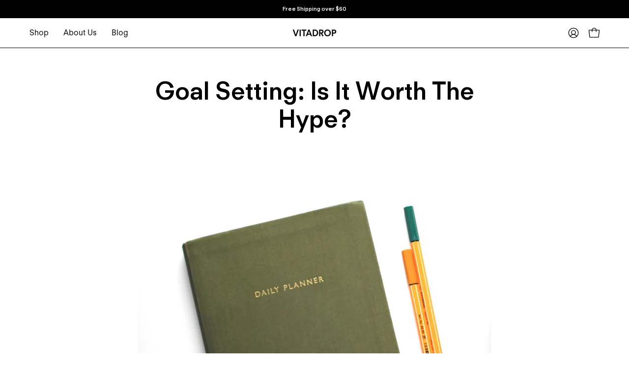

--- FILE ---
content_type: text/javascript
request_url: https://d7p0reaq8mvem.cloudfront.net/997ad7602484aee81090.js?shop=vitadrop-pty-ltd.myshopify.com
body_size: 24325
content:
/* Sample JavaScript file added with ScriptTag resource.
This sample file is meant to teach best practices.
Your app will load jQuery if it's not defined.
Your app will load jQuery if jQuery is defined but is too old, e.g. < 1.7.
Your app does not change the definition of $ or jQuery outside the app.
Example: if a Shopify theme uses jQuery 1.4.2, both of these statements run in the console will still return '1.4.2'
once the app is installed, even if the app uses jQuery 1.9.1:
jQuery.fn.jquery => "1.4.2"
$.fn.jquery -> "1.4.2"
*/

/* Using a self-executing anonymous function - (function(){})(); - so that all variables and functions defined within
aren’t available to the outside world. */

(function() {
  /* Load Script function we may need to load jQuery from the Google's CDN */
  /* That code is world-reknown. */
  /* One source: http://snipplr.com/view/18756/loadscript/ */

  var loadScript = function(url, callback) {
    var script = document.createElement("script");
    script.type = "text/javascript";

    // If the browser is Internet Explorer.
    if (script.readyState){
      script.onreadystatechange = function(){
        if (script.readyState == "loaded" || script.readyState == "complete"){
          script.onreadystatechange = null;
          callback();
        }
      };
    // For any other browser.
    } else {
      script.onload = function(){
        callback();
      };
    }
    script.src = url;
    document.getElementsByTagName("head")[0].appendChild(script);
  };

  /* This is my app's JavaScript */
  var myAppJavaScript = function($) {
    $('body').append("<script>\n  // https://tc39.github.io/ecma262/#sec-array.prototype.find\n  if (!Array.prototype.find) {\n    Object.defineProperty(Array.prototype, \'find\', {\n      value: function(predicate) {\n       // 1. Let O be ? ToObject(this value).\n        if (this == null) {\n          throw new TypeError(\'\"this\" is null or not defined\');\n        }\n  \n        var o = Object(this);\n  \n        // 2. Let len be ? ToLength(? Get(O, \"length\")).\n        var len = o.length >>> 0;\n  \n        // 3. If IsCallable(predicate) is false, throw a TypeError exception.\n        if (typeof predicate !== \'function\') {\n          throw new TypeError(\'predicate must be a function\');\n        }\n  \n        // 4. If thisArg was supplied, let T be thisArg; else let T be undefined.\n        var thisArg = arguments[1];\n  \n        // 5. Let k be 0.\n        var k = 0;\n  \n        // 6. Repeat, while k < len\n        while (k < len) {\n          // a. Let Pk be ! ToString(k).\n          // b. Let kValue be ? Get(O, Pk).\n          // c. Let testResult be ToBoolean(? Call(predicate, T, « kValue, k, O »)).\n          // d. If testResult is true, return kValue.\n          var kValue = o[k];\n          if (predicate.call(thisArg, kValue, k, o)) {\n            return kValue;\n          }\n          // e. Increase k by 1.\n          k++;\n        }\n  \n        // 7. Return undefined.\n        return undefined;\n      }\n    });\n  }\n<\/script>\n");
    $.post("https://referralfetch.herokuapp.com/api/v1/impression.js", {
      campaign_id: 3194,
      account_id: 5410,
      api_key: "997ad7602484aee81090"
    });
    $('body').append("<style>\n  .css-reset html{box-sizing:border-box}.css-reset *,.css-reset *:before,.css-reset *:after{box-sizing:inherit}.css-reset html,.css-reset body,.css-reset div,.css-reset span,.css-reset applet,.css-reset object,.css-reset iframe,.css-reset h1,.css-reset h2,.css-reset h3,.css-reset h4,.css-reset h5,.css-reset h6,.css-reset p,.css-reset blockquote,.css-reset pre,.css-reset a,.css-reset abbr,.css-reset acronym,.css-reset address,.css-reset big,.css-reset cite,.css-reset code,.css-reset del,.css-reset dfn,.css-reset em,.css-reset img,.css-reset ins,.css-reset kbd,.css-reset q,.css-reset s,.css-reset samp,.css-reset small,.css-reset strike,.css-reset strong,.css-reset sub,.css-reset sup,.css-reset tt,.css-reset var,.css-reset b,.css-reset u,.css-reset i,.css-reset center,.css-reset dl,.css-reset dt,.css-reset dd,.css-reset ol,.css-reset ul,.css-reset li,.css-reset fieldset,.css-reset form,.css-reset label,.css-reset legend,.css-reset table,.css-reset caption,.css-reset tbody,.css-reset tfoot,.css-reset thead,.css-reset tr,.css-reset th,.css-reset td,.css-reset article,.css-reset aside,.css-reset canvas,.css-reset details,.css-reset embed,.css-reset figure,.css-reset figcaption,.css-reset footer,.css-reset header,.css-reset hgroup,.css-reset menu,.css-reset nav,.css-reset output,.css-reset ruby,.css-reset section,.css-reset summary,.css-reset time,.css-reset mark,.css-reset audio,.css-reset video{margin:0;padding:0;border:0;font-size:100%;font:inherit;vertical-align:baseline;text-transform:none}.css-reset article,.css-reset aside,.css-reset details,.css-reset figcaption,.css-reset figure,.css-reset footer,.css-reset header,.css-reset hgroup,.css-reset menu,.css-reset nav,.css-reset section{display:block}.css-reset body{line-height:1 !important}.css-reset ol,.css-reset ul{list-style:none}.css-reset blockquote,.css-reset q{quotes:none}.css-reset blockquote:before,.css-reset blockquote:after{content:\'\';content:none}.css-reset q:before,.css-reset q:after{content:\'\';content:none}.css-reset table{border-collapse:collapse;border-spacing:0}.css-reset html{font-family:sans-serif;-ms-text-size-adjust:100%;-webkit-text-size-adjust:100%}.css-reset body{margin:0}.css-reset article,.css-reset aside,.css-reset details,.css-reset figcaption,.css-reset figure,.css-reset footer,.css-reset header,.css-reset hgroup,.css-reset main,.css-reset menu,.css-reset nav,.css-reset section,.css-reset summary{display:block}.css-reset audio,.css-reset canvas,.css-reset progress,.css-reset video{display:inline-block;vertical-align:baseline}.css-reset audio:not([controls]){display:none;height:0}.css-reset [hidden],.css-reset template{display:none}.css-reset a{background-color:transparent}.css-reset a:active,.css-reset a:hover{outline:0}.css-reset abbr[title]{border-bottom:none;text-decoration:underline;-webkit-text-decoration:underline dotted;-moz-text-decoration:underline dotted;text-decoration:underline dotted}.css-reset b,.css-reset strong{font-weight:700}.css-reset dfn{font-style:italic}.css-reset h1{font-size:2em;margin:.67em 0}.css-reset mark{background:#ff0;color:#000}.css-reset small{font-size:80%}.css-reset sub,.css-reset sup{font-size:75%;line-height:0;position:relative;vertical-align:baseline}.css-reset sup{top:-.5em}.css-reset sub{bottom:-.25em}.css-reset img{border:0}.css-reset svg:not(:root){overflow:hidden}.css-reset figure{margin:1em 40px}.css-reset hr{-webkit-box-sizing:content-box;-moz-box-sizing:content-box;box-sizing:content-box;height:0}.css-reset pre{overflow:auto}.css-reset code,.css-reset kbd,.css-reset pre,.css-reset samp{font-family:monospace,monospace;font-size:1em}.css-reset button,.css-reset input,.css-reset optgroup,.css-reset select,.css-reset textarea{color:inherit;font:inherit;margin:0}.css-reset button{overflow:visible}.css-reset button,.css-reset select{text-transform:none}.css-reset button,.css-reset html input[type=button],.css-reset input[type=reset],.css-reset input[type=submit]{-webkit-appearance:button;cursor:pointer}.css-reset button[disabled],.css-reset html input[disabled]{cursor:default}.css-reset button::-moz-focus-inner,.css-reset input::-moz-focus-inner{border:0;padding:0}.css-reset input{line-height:normal}.css-reset input[type=checkbox],.css-reset input[type=radio]{-webkit-box-sizing:border-box;-moz-box-sizing:border-box;box-sizing:border-box;padding:0}.css-reset input[type=number]::-webkit-inner-spin-button,.css-reset input[type=number]::-webkit-outer-spin-button{height:auto}.css-reset input[type=search]{-webkit-appearance:textfield;-webkit-box-sizing:content-box;-moz-box-sizing:content-box;box-sizing:content-box}.css-reset input[type=search]::-webkit-search-cancel-button,.css-reset input[type=search]::-webkit-search-decoration{-webkit-appearance:none}.css-reset fieldset{border:1px solid silver;margin:0 2px;padding:.35em .625em .75em}.css-reset legend{border:0;padding:0}.css-reset textarea{overflow:auto}.css-reset optgroup{font-weight:700}.css-reset table{border-collapse:collapse;border-spacing:0}.css-reset td,.css-reset th{padding:0}@media print{.css-reset *,.css-reset :after,.css-reset :before{color:#000 !important;text-shadow:none !important;background:0 0 !important;-webkit-box-shadow:none !important;box-shadow:none !important}.css-reset a,.css-reset a:visited{text-decoration:underline}.css-reset a[href]:after{content:\" (\" attr(href) \")\"}.css-reset abbr[title]:after{content:\" (\" attr(title) \")\"}.css-reset a[href^=\"#\"]:after,.css-reset a[href^=\"javascript:\"]:after{content:\"\"}.css-reset blockquote,.css-reset pre{border:1px solid #999;page-break-inside:avoid}.css-reset thead{display:table-header-group}.css-reset img,.css-reset tr{page-break-inside:avoid}.css-reset img{max-width:100% !important}.css-reset h2,.css-reset h3,.css-reset p{orphans:3;widows:3}.css-reset h2,.css-reset h3{page-break-after:avoid}.css-reset .gather-3194-navbar{display:none}.css-reset .gather-3194-btn>.gather-3194-caret,.css-reset .gather-3194-dropup>.gather-3194-btn>.gather-3194-caret{border-top-color:#000 !important}.css-reset .gather-3194-label{border:1px solid #000}.css-reset .gather-3194-table{border-collapse:collapse !important}.css-reset .gather-3194-table td,.css-reset .gather-3194-table th{background-color:#fff !important}.css-reset .gather-3194-table-bordered td,.css-reset .gather-3194-table-bordered th{border:1px solid #ddd !important}}@font-face{.css-reset{font-family:\"Glyphicons Halflings\";src:url(https://cdnjs.cloudflare.com/ajax/libs/twitter-bootstrap/3.4.1/fonts/glyphicons-halflings-regular.eot);src:url(https://cdnjs.cloudflare.com/ajax/libs/twitter-bootstrap/3.4.1/fonts/glyphicons-halflings-regular.eot?#iefix) format(\"embedded-opentype\"),url(https://cdnjs.cloudflare.com/ajax/libs/twitter-bootstrap/3.4.1/fonts/glyphicons-halflings-regular.woff2) format(\"woff2\"),url(https://cdnjs.cloudflare.com/ajax/libs/twitter-bootstrap/3.4.1/fonts/glyphicons-halflings-regular.woff) format(\"woff\"),url(https://cdnjs.cloudflare.com/ajax/libs/twitter-bootstrap/3.4.1/fonts/glyphicons-halflings-regular.ttf) format(\"truetype\"),url(https://cdnjs.cloudflare.com/ajax/libs/twitter-bootstrap/3.4.1/fonts/glyphicons-halflings-regular.svg#glyphicons_halflingsregular) format(\"svg\")}}.css-reset .gather-3194-glyphicon{position:relative;top:1px;display:inline-block;font-family:\"Glyphicons Halflings\";font-style:normal;font-weight:400;line-height:1;-webkit-font-smoothing:antialiased;-moz-osx-font-smoothing:grayscale}.css-reset .gather-3194-glyphicon-asterisk:before{content:\"\\002a\"}.css-reset .gather-3194-glyphicon-plus:before{content:\"\\002b\"}.css-reset .gather-3194-glyphicon-eur:before,.css-reset .gather-3194-glyphicon-euro:before{content:\"\\20ac\"}.css-reset .gather-3194-glyphicon-minus:before{content:\"\\2212\"}.css-reset .gather-3194-glyphicon-cloud:before{content:\"\\2601\"}.css-reset .gather-3194-glyphicon-envelope:before{content:\"\\2709\"}.css-reset .gather-3194-glyphicon-pencil:before{content:\"\\270f\"}.css-reset .gather-3194-glyphicon-glass:before{content:\"\\e001\"}.css-reset .gather-3194-glyphicon-music:before{content:\"\\e002\"}.css-reset .gather-3194-glyphicon-search:before{content:\"\\e003\"}.css-reset .gather-3194-glyphicon-heart:before{content:\"\\e005\"}.css-reset .gather-3194-glyphicon-star:before{content:\"\\e006\"}.css-reset .gather-3194-glyphicon-star-empty:before{content:\"\\e007\"}.css-reset .gather-3194-glyphicon-user:before{content:\"\\e008\"}.css-reset .gather-3194-glyphicon-film:before{content:\"\\e009\"}.css-reset .gather-3194-glyphicon-th-large:before{content:\"\\e010\"}.css-reset .gather-3194-glyphicon-th:before{content:\"\\e011\"}.css-reset .gather-3194-glyphicon-th-list:before{content:\"\\e012\"}.css-reset .gather-3194-glyphicon-ok:before{content:\"\\e013\"}.css-reset .gather-3194-glyphicon-remove:before{content:\"\\e014\"}.css-reset .gather-3194-glyphicon-zoom-in:before{content:\"\\e015\"}.css-reset .gather-3194-glyphicon-zoom-out:before{content:\"\\e016\"}.css-reset .gather-3194-glyphicon-off:before{content:\"\\e017\"}.css-reset .gather-3194-glyphicon-signal:before{content:\"\\e018\"}.css-reset .gather-3194-glyphicon-cog:before{content:\"\\e019\"}.css-reset .gather-3194-glyphicon-trash:before{content:\"\\e020\"}.css-reset .gather-3194-glyphicon-home:before{content:\"\\e021\"}.css-reset .gather-3194-glyphicon-file:before{content:\"\\e022\"}.css-reset .gather-3194-glyphicon-time:before{content:\"\\e023\"}.css-reset .gather-3194-glyphicon-road:before{content:\"\\e024\"}.css-reset .gather-3194-glyphicon-download-alt:before{content:\"\\e025\"}.css-reset .gather-3194-glyphicon-download:before{content:\"\\e026\"}.css-reset .gather-3194-glyphicon-upload:before{content:\"\\e027\"}.css-reset .gather-3194-glyphicon-inbox:before{content:\"\\e028\"}.css-reset .gather-3194-glyphicon-play-circle:before{content:\"\\e029\"}.css-reset .gather-3194-glyphicon-repeat:before{content:\"\\e030\"}.css-reset .gather-3194-glyphicon-refresh:before{content:\"\\e031\"}.css-reset .gather-3194-glyphicon-list-alt:before{content:\"\\e032\"}.css-reset .gather-3194-glyphicon-lock:before{content:\"\\e033\"}.css-reset .gather-3194-glyphicon-flag:before{content:\"\\e034\"}.css-reset .gather-3194-glyphicon-headphones:before{content:\"\\e035\"}.css-reset .gather-3194-glyphicon-volume-off:before{content:\"\\e036\"}.css-reset .gather-3194-glyphicon-volume-down:before{content:\"\\e037\"}.css-reset .gather-3194-glyphicon-volume-up:before{content:\"\\e038\"}.css-reset .gather-3194-glyphicon-qrcode:before{content:\"\\e039\"}.css-reset .gather-3194-glyphicon-barcode:before{content:\"\\e040\"}.css-reset .gather-3194-glyphicon-tag:before{content:\"\\e041\"}.css-reset .gather-3194-glyphicon-tags:before{content:\"\\e042\"}.css-reset .gather-3194-glyphicon-book:before{content:\"\\e043\"}.css-reset .gather-3194-glyphicon-bookmark:before{content:\"\\e044\"}.css-reset .gather-3194-glyphicon-print:before{content:\"\\e045\"}.css-reset .gather-3194-glyphicon-camera:before{content:\"\\e046\"}.css-reset .gather-3194-glyphicon-font:before{content:\"\\e047\"}.css-reset .gather-3194-glyphicon-bold:before{content:\"\\e048\"}.css-reset .gather-3194-glyphicon-italic:before{content:\"\\e049\"}.css-reset .gather-3194-glyphicon-text-height:before{content:\"\\e050\"}.css-reset .gather-3194-glyphicon-text-width:before{content:\"\\e051\"}.css-reset .gather-3194-glyphicon-align-left:before{content:\"\\e052\"}.css-reset .gather-3194-glyphicon-align-center:before{content:\"\\e053\"}.css-reset .gather-3194-glyphicon-align-right:before{content:\"\\e054\"}.css-reset .gather-3194-glyphicon-align-justify:before{content:\"\\e055\"}.css-reset .gather-3194-glyphicon-list:before{content:\"\\e056\"}.css-reset .gather-3194-glyphicon-indent-left:before{content:\"\\e057\"}.css-reset .gather-3194-glyphicon-indent-right:before{content:\"\\e058\"}.css-reset .gather-3194-glyphicon-facetime-video:before{content:\"\\e059\"}.css-reset .gather-3194-glyphicon-picture:before{content:\"\\e060\"}.css-reset .gather-3194-glyphicon-map-marker:before{content:\"\\e062\"}.css-reset .gather-3194-glyphicon-adjust:before{content:\"\\e063\"}.css-reset .gather-3194-glyphicon-tint:before{content:\"\\e064\"}.css-reset .gather-3194-glyphicon-edit:before{content:\"\\e065\"}.css-reset .gather-3194-glyphicon-share:before{content:\"\\e066\"}.css-reset .gather-3194-glyphicon-check:before{content:\"\\e067\"}.css-reset .gather-3194-glyphicon-move:before{content:\"\\e068\"}.css-reset .gather-3194-glyphicon-step-backward:before{content:\"\\e069\"}.css-reset .gather-3194-glyphicon-fast-backward:before{content:\"\\e070\"}.css-reset .gather-3194-glyphicon-backward:before{content:\"\\e071\"}.css-reset .gather-3194-glyphicon-play:before{content:\"\\e072\"}.css-reset .gather-3194-glyphicon-pause:before{content:\"\\e073\"}.css-reset .gather-3194-glyphicon-stop:before{content:\"\\e074\"}.css-reset .gather-3194-glyphicon-forward:before{content:\"\\e075\"}.css-reset .gather-3194-glyphicon-fast-forward:before{content:\"\\e076\"}.css-reset .gather-3194-glyphicon-step-forward:before{content:\"\\e077\"}.css-reset .gather-3194-glyphicon-eject:before{content:\"\\e078\"}.css-reset .gather-3194-glyphicon-chevron-left:before{content:\"\\e079\"}.css-reset .gather-3194-glyphicon-chevron-right:before{content:\"\\e080\"}.css-reset .gather-3194-glyphicon-plus-sign:before{content:\"\\e081\"}.css-reset .gather-3194-glyphicon-minus-sign:before{content:\"\\e082\"}.css-reset .gather-3194-glyphicon-remove-sign:before{content:\"\\e083\"}.css-reset .gather-3194-glyphicon-ok-sign:before{content:\"\\e084\"}.css-reset .gather-3194-glyphicon-question-sign:before{content:\"\\e085\"}.css-reset .gather-3194-glyphicon-info-sign:before{content:\"\\e086\"}.css-reset .gather-3194-glyphicon-screenshot:before{content:\"\\e087\"}.css-reset .gather-3194-glyphicon-remove-circle:before{content:\"\\e088\"}.css-reset .gather-3194-glyphicon-ok-circle:before{content:\"\\e089\"}.css-reset .gather-3194-glyphicon-ban-circle:before{content:\"\\e090\"}.css-reset .gather-3194-glyphicon-arrow-left:before{content:\"\\e091\"}.css-reset .gather-3194-glyphicon-arrow-right:before{content:\"\\e092\"}.css-reset .gather-3194-glyphicon-arrow-up:before{content:\"\\e093\"}.css-reset .gather-3194-glyphicon-arrow-down:before{content:\"\\e094\"}.css-reset .gather-3194-glyphicon-share-alt:before{content:\"\\e095\"}.css-reset .gather-3194-glyphicon-resize-full:before{content:\"\\e096\"}.css-reset .gather-3194-glyphicon-resize-small:before{content:\"\\e097\"}.css-reset .gather-3194-glyphicon-exclamation-sign:before{content:\"\\e101\"}.css-reset .gather-3194-glyphicon-gift:before{content:\"\\e102\"}.css-reset .gather-3194-glyphicon-leaf:before{content:\"\\e103\"}.css-reset .gather-3194-glyphicon-fire:before{content:\"\\e104\"}.css-reset .gather-3194-glyphicon-eye-open:before{content:\"\\e105\"}.css-reset .gather-3194-glyphicon-eye-close:before{content:\"\\e106\"}.css-reset .gather-3194-glyphicon-warning-sign:before{content:\"\\e107\"}.css-reset .gather-3194-glyphicon-plane:before{content:\"\\e108\"}.css-reset .gather-3194-glyphicon-calendar:before{content:\"\\e109\"}.css-reset .gather-3194-glyphicon-random:before{content:\"\\e110\"}.css-reset .gather-3194-glyphicon-comment:before{content:\"\\e111\"}.css-reset .gather-3194-glyphicon-magnet:before{content:\"\\e112\"}.css-reset .gather-3194-glyphicon-chevron-up:before{content:\"\\e113\"}.css-reset .gather-3194-glyphicon-chevron-down:before{content:\"\\e114\"}.css-reset .gather-3194-glyphicon-retweet:before{content:\"\\e115\"}.css-reset .gather-3194-glyphicon-shopping-cart:before{content:\"\\e116\"}.css-reset .gather-3194-glyphicon-folder-close:before{content:\"\\e117\"}.css-reset .gather-3194-glyphicon-folder-open:before{content:\"\\e118\"}.css-reset .gather-3194-glyphicon-resize-vertical:before{content:\"\\e119\"}.css-reset .gather-3194-glyphicon-resize-horizontal:before{content:\"\\e120\"}.css-reset .gather-3194-glyphicon-hdd:before{content:\"\\e121\"}.css-reset .gather-3194-glyphicon-bullhorn:before{content:\"\\e122\"}.css-reset .gather-3194-glyphicon-bell:before{content:\"\\e123\"}.css-reset .gather-3194-glyphicon-certificate:before{content:\"\\e124\"}.css-reset .gather-3194-glyphicon-thumbs-up:before{content:\"\\e125\"}.css-reset .gather-3194-glyphicon-thumbs-down:before{content:\"\\e126\"}.css-reset .gather-3194-glyphicon-hand-right:before{content:\"\\e127\"}.css-reset .gather-3194-glyphicon-hand-left:before{content:\"\\e128\"}.css-reset .gather-3194-glyphicon-hand-up:before{content:\"\\e129\"}.css-reset .gather-3194-glyphicon-hand-down:before{content:\"\\e130\"}.css-reset .gather-3194-glyphicon-circle-arrow-right:before{content:\"\\e131\"}.css-reset .gather-3194-glyphicon-circle-arrow-left:before{content:\"\\e132\"}.css-reset .gather-3194-glyphicon-circle-arrow-up:before{content:\"\\e133\"}.css-reset .gather-3194-glyphicon-circle-arrow-down:before{content:\"\\e134\"}.css-reset .gather-3194-glyphicon-globe:before{content:\"\\e135\"}.css-reset .gather-3194-glyphicon-wrench:before{content:\"\\e136\"}.css-reset .gather-3194-glyphicon-tasks:before{content:\"\\e137\"}.css-reset .gather-3194-glyphicon-filter:before{content:\"\\e138\"}.css-reset .gather-3194-glyphicon-briefcase:before{content:\"\\e139\"}.css-reset .gather-3194-glyphicon-fullscreen:before{content:\"\\e140\"}.css-reset .gather-3194-glyphicon-dashboard:before{content:\"\\e141\"}.css-reset .gather-3194-glyphicon-paperclip:before{content:\"\\e142\"}.css-reset .gather-3194-glyphicon-heart-empty:before{content:\"\\e143\"}.css-reset .gather-3194-glyphicon-link:before{content:\"\\e144\"}.css-reset .gather-3194-glyphicon-phone:before{content:\"\\e145\"}.css-reset .gather-3194-glyphicon-pushpin:before{content:\"\\e146\"}.css-reset .gather-3194-glyphicon-usd:before{content:\"\\e148\"}.css-reset .gather-3194-glyphicon-gbp:before{content:\"\\e149\"}.css-reset .gather-3194-glyphicon-sort:before{content:\"\\e150\"}.css-reset .gather-3194-glyphicon-sort-by-alphabet:before{content:\"\\e151\"}.css-reset .gather-3194-glyphicon-sort-by-alphabet-alt:before{content:\"\\e152\"}.css-reset .gather-3194-glyphicon-sort-by-order:before{content:\"\\e153\"}.css-reset .gather-3194-glyphicon-sort-by-order-alt:before{content:\"\\e154\"}.css-reset .gather-3194-glyphicon-sort-by-attributes:before{content:\"\\e155\"}.css-reset .gather-3194-glyphicon-sort-by-attributes-alt:before{content:\"\\e156\"}.css-reset .gather-3194-glyphicon-unchecked:before{content:\"\\e157\"}.css-reset .gather-3194-glyphicon-expand:before{content:\"\\e158\"}.css-reset .gather-3194-glyphicon-collapse-down:before{content:\"\\e159\"}.css-reset .gather-3194-glyphicon-collapse-up:before{content:\"\\e160\"}.css-reset .gather-3194-glyphicon-log-in:before{content:\"\\e161\"}.css-reset .gather-3194-glyphicon-flash:before{content:\"\\e162\"}.css-reset .gather-3194-glyphicon-log-out:before{content:\"\\e163\"}.css-reset .gather-3194-glyphicon-new-window:before{content:\"\\e164\"}.css-reset .gather-3194-glyphicon-record:before{content:\"\\e165\"}.css-reset .gather-3194-glyphicon-save:before{content:\"\\e166\"}.css-reset .gather-3194-glyphicon-open:before{content:\"\\e167\"}.css-reset .gather-3194-glyphicon-saved:before{content:\"\\e168\"}.css-reset .gather-3194-glyphicon-import:before{content:\"\\e169\"}.css-reset .gather-3194-glyphicon-export:before{content:\"\\e170\"}.css-reset .gather-3194-glyphicon-send:before{content:\"\\e171\"}.css-reset .gather-3194-glyphicon-floppy-disk:before{content:\"\\e172\"}.css-reset .gather-3194-glyphicon-floppy-saved:before{content:\"\\e173\"}.css-reset .gather-3194-glyphicon-floppy-remove:before{content:\"\\e174\"}.css-reset .gather-3194-glyphicon-floppy-save:before{content:\"\\e175\"}.css-reset .gather-3194-glyphicon-floppy-open:before{content:\"\\e176\"}.css-reset .gather-3194-glyphicon-credit-card:before{content:\"\\e177\"}.css-reset .gather-3194-glyphicon-transfer:before{content:\"\\e178\"}.css-reset .gather-3194-glyphicon-cutlery:before{content:\"\\e179\"}.css-reset .gather-3194-glyphicon-header:before{content:\"\\e180\"}.css-reset .gather-3194-glyphicon-compressed:before{content:\"\\e181\"}.css-reset .gather-3194-glyphicon-earphone:before{content:\"\\e182\"}.css-reset .gather-3194-glyphicon-phone-alt:before{content:\"\\e183\"}.css-reset .gather-3194-glyphicon-tower:before{content:\"\\e184\"}.css-reset .gather-3194-glyphicon-stats:before{content:\"\\e185\"}.css-reset .gather-3194-glyphicon-sd-video:before{content:\"\\e186\"}.css-reset .gather-3194-glyphicon-hd-video:before{content:\"\\e187\"}.css-reset .gather-3194-glyphicon-subtitles:before{content:\"\\e188\"}.css-reset .gather-3194-glyphicon-sound-stereo:before{content:\"\\e189\"}.css-reset .gather-3194-glyphicon-sound-dolby:before{content:\"\\e190\"}.css-reset .gather-3194-glyphicon-sound-5-1:before{content:\"\\e191\"}.css-reset .gather-3194-glyphicon-sound-6-1:before{content:\"\\e192\"}.css-reset .gather-3194-glyphicon-sound-7-1:before{content:\"\\e193\"}.css-reset .gather-3194-glyphicon-copyright-mark:before{content:\"\\e194\"}.css-reset .gather-3194-glyphicon-registration-mark:before{content:\"\\e195\"}.css-reset .gather-3194-glyphicon-cloud-download:before{content:\"\\e197\"}.css-reset .gather-3194-glyphicon-cloud-upload:before{content:\"\\e198\"}.css-reset .gather-3194-glyphicon-tree-conifer:before{content:\"\\e199\"}.css-reset .gather-3194-glyphicon-tree-deciduous:before{content:\"\\e200\"}.css-reset .gather-3194-glyphicon-cd:before{content:\"\\e201\"}.css-reset .gather-3194-glyphicon-save-file:before{content:\"\\e202\"}.css-reset .gather-3194-glyphicon-open-file:before{content:\"\\e203\"}.css-reset .gather-3194-glyphicon-level-up:before{content:\"\\e204\"}.css-reset .gather-3194-glyphicon-copy:before{content:\"\\e205\"}.css-reset .gather-3194-glyphicon-paste:before{content:\"\\e206\"}.css-reset .gather-3194-glyphicon-alert:before{content:\"\\e209\"}.css-reset .gather-3194-glyphicon-equalizer:before{content:\"\\e210\"}.css-reset .gather-3194-glyphicon-king:before{content:\"\\e211\"}.css-reset .gather-3194-glyphicon-queen:before{content:\"\\e212\"}.css-reset .gather-3194-glyphicon-pawn:before{content:\"\\e213\"}.css-reset .gather-3194-glyphicon-bishop:before{content:\"\\e214\"}.css-reset .gather-3194-glyphicon-knight:before{content:\"\\e215\"}.css-reset .gather-3194-glyphicon-baby-formula:before{content:\"\\e216\"}.css-reset .gather-3194-glyphicon-tent:before{content:\"\\26fa\"}.css-reset .gather-3194-glyphicon-blackboard:before{content:\"\\e218\"}.css-reset .gather-3194-glyphicon-bed:before{content:\"\\e219\"}.css-reset .gather-3194-glyphicon-apple:before{content:\"\\f8ff\"}.css-reset .gather-3194-glyphicon-erase:before{content:\"\\e221\"}.css-reset .gather-3194-glyphicon-hourglass:before{content:\"\\231b\"}.css-reset .gather-3194-glyphicon-lamp:before{content:\"\\e223\"}.css-reset .gather-3194-glyphicon-duplicate:before{content:\"\\e224\"}.css-reset .gather-3194-glyphicon-piggy-bank:before{content:\"\\e225\"}.css-reset .gather-3194-glyphicon-scissors:before{content:\"\\e226\"}.css-reset .gather-3194-glyphicon-bitcoin:before{content:\"\\e227\"}.css-reset .gather-3194-glyphicon-btc:before{content:\"\\e227\"}.css-reset .gather-3194-glyphicon-xbt:before{content:\"\\e227\"}.css-reset .gather-3194-glyphicon-yen:before{content:\"\\00a5\"}.css-reset .gather-3194-glyphicon-jpy:before{content:\"\\00a5\"}.css-reset .gather-3194-glyphicon-ruble:before{content:\"\\20bd\"}.css-reset .gather-3194-glyphicon-rub:before{content:\"\\20bd\"}.css-reset .gather-3194-glyphicon-scale:before{content:\"\\e230\"}.css-reset .gather-3194-glyphicon-ice-lolly:before{content:\"\\e231\"}.css-reset .gather-3194-glyphicon-ice-lolly-tasted:before{content:\"\\e232\"}.css-reset .gather-3194-glyphicon-education:before{content:\"\\e233\"}.css-reset .gather-3194-glyphicon-option-horizontal:before{content:\"\\e234\"}.css-reset .gather-3194-glyphicon-option-vertical:before{content:\"\\e235\"}.css-reset .gather-3194-glyphicon-menu-hamburger:before{content:\"\\e236\"}.css-reset .gather-3194-glyphicon-modal-window:before{content:\"\\e237\"}.css-reset .gather-3194-glyphicon-oil:before{content:\"\\e238\"}.css-reset .gather-3194-glyphicon-grain:before{content:\"\\e239\"}.css-reset .gather-3194-glyphicon-sunglasses:before{content:\"\\e240\"}.css-reset .gather-3194-glyphicon-text-size:before{content:\"\\e241\"}.css-reset .gather-3194-glyphicon-text-color:before{content:\"\\e242\"}.css-reset .gather-3194-glyphicon-text-background:before{content:\"\\e243\"}.css-reset .gather-3194-glyphicon-object-align-top:before{content:\"\\e244\"}.css-reset .gather-3194-glyphicon-object-align-bottom:before{content:\"\\e245\"}.css-reset .gather-3194-glyphicon-object-align-horizontal:before{content:\"\\e246\"}.css-reset .gather-3194-glyphicon-object-align-left:before{content:\"\\e247\"}.css-reset .gather-3194-glyphicon-object-align-vertical:before{content:\"\\e248\"}.css-reset .gather-3194-glyphicon-object-align-right:before{content:\"\\e249\"}.css-reset .gather-3194-glyphicon-triangle-right:before{content:\"\\e250\"}.css-reset .gather-3194-glyphicon-triangle-left:before{content:\"\\e251\"}.css-reset .gather-3194-glyphicon-triangle-bottom:before{content:\"\\e252\"}.css-reset .gather-3194-glyphicon-triangle-top:before{content:\"\\e253\"}.css-reset .gather-3194-glyphicon-console:before{content:\"\\e254\"}.css-reset .gather-3194-glyphicon-superscript:before{content:\"\\e255\"}.css-reset .gather-3194-glyphicon-subscript:before{content:\"\\e256\"}.css-reset .gather-3194-glyphicon-menu-left:before{content:\"\\e257\"}.css-reset .gather-3194-glyphicon-menu-right:before{content:\"\\e258\"}.css-reset .gather-3194-glyphicon-menu-down:before{content:\"\\e259\"}.css-reset .gather-3194-glyphicon-menu-up:before{content:\"\\e260\"}.css-reset *{-webkit-box-sizing:border-box;-moz-box-sizing:border-box;box-sizing:border-box}.css-reset :after,.css-reset :before{-webkit-box-sizing:border-box;-moz-box-sizing:border-box;box-sizing:border-box}.css-reset html{font-size:10px;-webkit-tap-highlight-color:rgba(0,0,0,0)}.css-reset body{font-family:\"Helvetica Neue\",Helvetica,Arial,sans-serif;font-size:14px;line-height:1.42857143;color:#333;background-color:#fff}.css-reset button,.css-reset input,.css-reset select,.css-reset textarea{font-family:inherit;font-size:inherit;line-height:inherit}.css-reset a{color:#337ab7;text-decoration:none}.css-reset a:focus,.css-reset a:hover{color:#23527c;text-decoration:underline}.css-reset a:focus{outline:5px auto -webkit-focus-ring-color;outline-offset:-2px}.css-reset figure{margin:0}.css-reset img{vertical-align:middle}.css-reset .gather-3194-carousel-inner>.gather-3194-item>a>img,.css-reset .gather-3194-carousel-inner>.gather-3194-item>img,.css-reset .gather-3194-img-responsive,.css-reset .gather-3194-thumbnail a>img,.css-reset .gather-3194-thumbnail>img{display:block;max-width:100%;height:auto}.css-reset .gather-3194-img-rounded{border-radius:6px}.css-reset .gather-3194-img-thumbnail{padding:4px;line-height:1.42857143;background-color:#fff;border:1px solid #ddd;border-radius:4px;-webkit-transition:all .2s ease-in-out;-o-transition:all .2s ease-in-out;transition:all .2s ease-in-out;display:inline-block;max-width:100%;height:auto}.css-reset .gather-3194-img-circle{border-radius:50%}.css-reset hr{margin-top:20px;margin-bottom:20px;border:0;border-top:1px solid #eee}.css-reset .gather-3194-sr-only{position:absolute;width:1px;height:1px;padding:0;margin:-1px;overflow:hidden;clip:rect(0, 0, 0, 0);border:0}.css-reset .gather-3194-sr-only-focusable:active,.css-reset .gather-3194-sr-only-focusable:focus{position:static;width:auto;height:auto;margin:0;overflow:visible;clip:auto}.css-reset [role=button]{cursor:pointer}.css-reset .gather-3194-h1,.css-reset .gather-3194-h2,.css-reset .gather-3194-h3,.css-reset .gather-3194-h4,.css-reset .gather-3194-h5,.css-reset .gather-3194-h6,.css-reset h1,.css-reset h2,.css-reset h3,.css-reset h4,.css-reset h5,.css-reset h6{font-family:inherit;font-weight:500;line-height:1.1;color:inherit}.css-reset .gather-3194-h1 .gather-3194-small,.css-reset .gather-3194-h1 small,.css-reset .gather-3194-h2 .gather-3194-small,.css-reset .gather-3194-h2 small,.css-reset .gather-3194-h3 .gather-3194-small,.css-reset .gather-3194-h3 small,.css-reset .gather-3194-h4 .gather-3194-small,.css-reset .gather-3194-h4 small,.css-reset .gather-3194-h5 .gather-3194-small,.css-reset .gather-3194-h5 small,.css-reset .gather-3194-h6 .gather-3194-small,.css-reset .gather-3194-h6 small,.css-reset h1 .gather-3194-small,.css-reset h1 small,.css-reset h2 .gather-3194-small,.css-reset h2 small,.css-reset h3 .gather-3194-small,.css-reset h3 small,.css-reset h4 .gather-3194-small,.css-reset h4 small,.css-reset h5 .gather-3194-small,.css-reset h5 small,.css-reset h6 .gather-3194-small,.css-reset h6 small{font-weight:400;line-height:1;color:#777}.css-reset .gather-3194-h1,.css-reset .gather-3194-h2,.css-reset .gather-3194-h3,.css-reset h1,.css-reset h2,.css-reset h3{margin-top:20px;margin-bottom:10px}.css-reset .gather-3194-h1 .gather-3194-small,.css-reset .gather-3194-h1 small,.css-reset .gather-3194-h2 .gather-3194-small,.css-reset .gather-3194-h2 small,.css-reset .gather-3194-h3 .gather-3194-small,.css-reset .gather-3194-h3 small,.css-reset h1 .gather-3194-small,.css-reset h1 small,.css-reset h2 .gather-3194-small,.css-reset h2 small,.css-reset h3 .gather-3194-small,.css-reset h3 small{font-size:65%}.css-reset .gather-3194-h4,.css-reset .gather-3194-h5,.css-reset .gather-3194-h6,.css-reset h4,.css-reset h5,.css-reset h6{margin-top:10px;margin-bottom:10px}.css-reset .gather-3194-h4 .gather-3194-small,.css-reset .gather-3194-h4 small,.css-reset .gather-3194-h5 .gather-3194-small,.css-reset .gather-3194-h5 small,.css-reset .gather-3194-h6 .gather-3194-small,.css-reset .gather-3194-h6 small,.css-reset h4 .gather-3194-small,.css-reset h4 small,.css-reset h5 .gather-3194-small,.css-reset h5 small,.css-reset h6 .gather-3194-small,.css-reset h6 small{font-size:75%}.css-reset .gather-3194-h1,.css-reset h1{font-size:36px}.css-reset .gather-3194-h2,.css-reset h2{font-size:30px}.css-reset .gather-3194-h3,.css-reset h3{font-size:24px}.css-reset .gather-3194-h4,.css-reset h4{font-size:18px}.css-reset .gather-3194-h5,.css-reset h5{font-size:14px}.css-reset .gather-3194-h6,.css-reset h6{font-size:12px}.css-reset p{margin:0 0 10px}.css-reset .gather-3194-lead{margin-bottom:20px;font-size:16px;font-weight:300;line-height:1.4}@media (min-width: 768px){.css-reset .gather-3194-lead{font-size:21px}}.css-reset .gather-3194-small,.css-reset small{font-size:85%}.css-reset .gather-3194-mark,.css-reset mark{padding:.2em;background-color:#fcf8e3}.css-reset .gather-3194-text-left{text-align:left}.css-reset .gather-3194-text-right{text-align:right}.css-reset .gather-3194-text-center{text-align:center}.css-reset .gather-3194-text-justify{text-align:justify}.css-reset .gather-3194-text-nowrap{white-space:nowrap}.css-reset .gather-3194-text-lowercase{text-transform:lowercase}.css-reset .gather-3194-text-uppercase{text-transform:uppercase}.css-reset .gather-3194-text-capitalize{text-transform:capitalize}.css-reset .gather-3194-text-muted{color:#777}.css-reset .gather-3194-text-primary{color:#337ab7}.css-reset a.text-primary:focus,.css-reset a.text-primary:hover{color:#286090}.css-reset .gather-3194-text-success{color:#3c763d}.css-reset a.text-success:focus,.css-reset a.text-success:hover{color:#2b542c}.css-reset .gather-3194-text-info{color:#31708f}.css-reset a.text-info:focus,.css-reset a.text-info:hover{color:#245269}.css-reset .gather-3194-text-warning{color:#8a6d3b}.css-reset a.text-warning:focus,.css-reset a.text-warning:hover{color:#66512c}.css-reset .gather-3194-text-danger{color:#a94442}.css-reset a.text-danger:focus,.css-reset a.text-danger:hover{color:#843534}.css-reset .gather-3194-bg-primary{color:#fff;background-color:#337ab7}.css-reset a.bg-primary:focus,.css-reset a.bg-primary:hover{background-color:#286090}.css-reset .gather-3194-bg-success{background-color:#dff0d8}.css-reset a.bg-success:focus,.css-reset a.bg-success:hover{background-color:#c1e2b3}.css-reset .gather-3194-bg-info{background-color:#d9edf7}.css-reset a.bg-info:focus,.css-reset a.bg-info:hover{background-color:#afd9ee}.css-reset .gather-3194-bg-warning{background-color:#fcf8e3}.css-reset a.bg-warning:focus,.css-reset a.bg-warning:hover{background-color:#f7ecb5}.css-reset .gather-3194-bg-danger{background-color:#f2dede}.css-reset a.bg-danger:focus,.css-reset a.bg-danger:hover{background-color:#e4b9b9}.css-reset .gather-3194-page-header{padding-bottom:9px;margin:40px 0 20px;border-bottom:1px solid #eee}.css-reset ol,.css-reset ul{margin-top:0;margin-bottom:10px}.css-reset ol ol,.css-reset ol ul,.css-reset ul ol,.css-reset ul ul{margin-bottom:0}.css-reset .gather-3194-list-unstyled{padding-left:0;list-style:none}.css-reset .gather-3194-list-inline{padding-left:0;list-style:none;margin-left:-5px}.css-reset .gather-3194-list-inline>li{display:inline-block;padding-right:5px;padding-left:5px}.css-reset dl{margin-top:0;margin-bottom:20px}.css-reset dd,.css-reset dt{line-height:1.42857143}.css-reset dt{font-weight:700}.css-reset dd{margin-left:0}@media (min-width: 768px){.css-reset .gather-3194-dl-horizontal dt{float:left;width:160px;clear:left;text-align:right;overflow:hidden;text-overflow:ellipsis;white-space:nowrap}.css-reset .gather-3194-dl-horizontal dd{margin-left:180px}}.css-reset abbr[data-original-title],.css-reset abbr[title]{cursor:help}.css-reset .gather-3194-initialism{font-size:90%;text-transform:uppercase}.css-reset blockquote{padding:10px 20px;margin:0 0 20px;font-size:17.5px;border-left:5px solid #eee}.css-reset blockquote ol:last-child,.css-reset blockquote p:last-child,.css-reset blockquote ul:last-child{margin-bottom:0}.css-reset blockquote .gather-3194-small,.css-reset blockquote footer,.css-reset blockquote small{display:block;font-size:80%;line-height:1.42857143;color:#777}.css-reset blockquote .gather-3194-small:before,.css-reset blockquote footer:before,.css-reset blockquote small:before{content:\"\\2014 \\00A0\"}.css-reset .gather-3194-blockquote-reverse,.css-reset blockquote.pull-right{padding-right:15px;padding-left:0;text-align:right;border-right:5px solid #eee;border-left:0}.css-reset .gather-3194-blockquote-reverse .gather-3194-small:before,.css-reset .gather-3194-blockquote-reverse footer:before,.css-reset .gather-3194-blockquote-reverse small:before,.css-reset blockquote.pull-right .gather-3194-small:before,.css-reset blockquote.pull-right footer:before,.css-reset blockquote.pull-right small:before{content:\"\"}.css-reset .gather-3194-blockquote-reverse .gather-3194-small:after,.css-reset .gather-3194-blockquote-reverse footer:after,.css-reset .gather-3194-blockquote-reverse small:after,.css-reset blockquote.pull-right .gather-3194-small:after,.css-reset blockquote.pull-right footer:after,.css-reset blockquote.pull-right small:after{content:\"\\00A0 \\2014\"}.css-reset address{margin-bottom:20px;font-style:normal;line-height:1.42857143}.css-reset code,.css-reset kbd,.css-reset pre,.css-reset samp{font-family:Menlo,Monaco,Consolas,\"Courier New\",monospace}.css-reset code{padding:2px 4px;font-size:90%;color:#c7254e;background-color:#f9f2f4;border-radius:4px}.css-reset kbd{padding:2px 4px;font-size:90%;color:#fff;background-color:#333;border-radius:3px;-webkit-box-shadow:inset 0 -1px 0 rgba(0,0,0,0.25);box-shadow:inset 0 -1px 0 rgba(0,0,0,0.25)}.css-reset kbd kbd{padding:0;font-size:100%;font-weight:700;-webkit-box-shadow:none;box-shadow:none}.css-reset pre{display:block;padding:9.5px;margin:0 0 10px;font-size:13px;line-height:1.42857143;color:#333;word-break:break-all;word-wrap:break-word;background-color:#f5f5f5;border:1px solid #ccc;border-radius:4px}.css-reset pre code{padding:0;font-size:inherit;color:inherit;white-space:pre-wrap;background-color:transparent;border-radius:0}.css-reset .gather-3194-pre-scrollable{max-height:340px;overflow-y:scroll}.css-reset .gather-3194-container{padding-right:15px;padding-left:15px;margin-right:auto;margin-left:auto}@media (min-width: 768px){.css-reset .gather-3194-container{width:750px}}@media (min-width: 992px){.css-reset .gather-3194-container{width:970px}}@media (min-width: 1200px){.css-reset .gather-3194-container{width:1170px}}.css-reset .gather-3194-container-fluid{padding-right:15px;padding-left:15px;margin-right:auto;margin-left:auto}.css-reset .gather-3194-row{margin-right:-15px;margin-left:-15px}.css-reset .gather-3194-row-no-gutters{margin-right:0;margin-left:0}.css-reset .gather-3194-row-no-gutters [class*=col-]{padding-right:0;padding-left:0}.css-reset .gather-3194-col-lg-1,.css-reset .gather-3194-col-lg-10,.css-reset .gather-3194-col-lg-11,.css-reset .gather-3194-col-lg-12,.css-reset .gather-3194-col-lg-2,.css-reset .gather-3194-col-lg-3,.css-reset .gather-3194-col-lg-4,.css-reset .gather-3194-col-lg-5,.css-reset .gather-3194-col-lg-6,.css-reset .gather-3194-col-lg-7,.css-reset .gather-3194-col-lg-8,.css-reset .gather-3194-col-lg-9,.css-reset .gather-3194-col-md-1,.css-reset .gather-3194-col-md-10,.css-reset .gather-3194-col-md-11,.css-reset .gather-3194-col-md-12,.css-reset .gather-3194-col-md-2,.css-reset .gather-3194-col-md-3,.css-reset .gather-3194-col-md-4,.css-reset .gather-3194-col-md-5,.css-reset .gather-3194-col-md-6,.css-reset .gather-3194-col-md-7,.css-reset .gather-3194-col-md-8,.css-reset .gather-3194-col-md-9,.css-reset .gather-3194-col-sm-1,.css-reset .gather-3194-col-sm-10,.css-reset .gather-3194-col-sm-11,.css-reset .gather-3194-col-sm-12,.css-reset .gather-3194-col-sm-2,.css-reset .gather-3194-col-sm-3,.css-reset .gather-3194-col-sm-4,.css-reset .gather-3194-col-sm-5,.css-reset .gather-3194-col-sm-6,.css-reset .gather-3194-col-sm-7,.css-reset .gather-3194-col-sm-8,.css-reset .gather-3194-col-sm-9,.css-reset .gather-3194-col-xs-1,.css-reset .gather-3194-col-xs-10,.css-reset .gather-3194-col-xs-11,.css-reset .gather-3194-col-xs-12,.css-reset .gather-3194-col-xs-2,.css-reset .gather-3194-col-xs-3,.css-reset .gather-3194-col-xs-4,.css-reset .gather-3194-col-xs-5,.css-reset .gather-3194-col-xs-6,.css-reset .gather-3194-col-xs-7,.css-reset .gather-3194-col-xs-8,.css-reset .gather-3194-col-xs-9{position:relative;min-height:1px;padding-right:15px;padding-left:15px}.css-reset .gather-3194-col-xs-1,.css-reset .gather-3194-col-xs-10,.css-reset .gather-3194-col-xs-11,.css-reset .gather-3194-col-xs-12,.css-reset .gather-3194-col-xs-2,.css-reset .gather-3194-col-xs-3,.css-reset .gather-3194-col-xs-4,.css-reset .gather-3194-col-xs-5,.css-reset .gather-3194-col-xs-6,.css-reset .gather-3194-col-xs-7,.css-reset .gather-3194-col-xs-8,.css-reset .gather-3194-col-xs-9{float:left}.css-reset .gather-3194-col-xs-12{width:100%}.css-reset .gather-3194-col-xs-11{width:91.66666667%}.css-reset .gather-3194-col-xs-10{width:83.33333333%}.css-reset .gather-3194-col-xs-9{width:75%}.css-reset .gather-3194-col-xs-8{width:66.66666667%}.css-reset .gather-3194-col-xs-7{width:58.33333333%}.css-reset .gather-3194-col-xs-6{width:50%}.css-reset .gather-3194-col-xs-5{width:41.66666667%}.css-reset .gather-3194-col-xs-4{width:33.33333333%}.css-reset .gather-3194-col-xs-3{width:25%}.css-reset .gather-3194-col-xs-2{width:16.66666667%}.css-reset .gather-3194-col-xs-1{width:8.33333333%}.css-reset .gather-3194-col-xs-pull-12{right:100%}.css-reset .gather-3194-col-xs-pull-11{right:91.66666667%}.css-reset .gather-3194-col-xs-pull-10{right:83.33333333%}.css-reset .gather-3194-col-xs-pull-9{right:75%}.css-reset .gather-3194-col-xs-pull-8{right:66.66666667%}.css-reset .gather-3194-col-xs-pull-7{right:58.33333333%}.css-reset .gather-3194-col-xs-pull-6{right:50%}.css-reset .gather-3194-col-xs-pull-5{right:41.66666667%}.css-reset .gather-3194-col-xs-pull-4{right:33.33333333%}.css-reset .gather-3194-col-xs-pull-3{right:25%}.css-reset .gather-3194-col-xs-pull-2{right:16.66666667%}.css-reset .gather-3194-col-xs-pull-1{right:8.33333333%}.css-reset .gather-3194-col-xs-pull-0{right:auto}.css-reset .gather-3194-col-xs-push-12{left:100%}.css-reset .gather-3194-col-xs-push-11{left:91.66666667%}.css-reset .gather-3194-col-xs-push-10{left:83.33333333%}.css-reset .gather-3194-col-xs-push-9{left:75%}.css-reset .gather-3194-col-xs-push-8{left:66.66666667%}.css-reset .gather-3194-col-xs-push-7{left:58.33333333%}.css-reset .gather-3194-col-xs-push-6{left:50%}.css-reset .gather-3194-col-xs-push-5{left:41.66666667%}.css-reset .gather-3194-col-xs-push-4{left:33.33333333%}.css-reset .gather-3194-col-xs-push-3{left:25%}.css-reset .gather-3194-col-xs-push-2{left:16.66666667%}.css-reset .gather-3194-col-xs-push-1{left:8.33333333%}.css-reset .gather-3194-col-xs-push-0{left:auto}.css-reset .gather-3194-col-xs-offset-12{margin-left:100%}.css-reset .gather-3194-col-xs-offset-11{margin-left:91.66666667%}.css-reset .gather-3194-col-xs-offset-10{margin-left:83.33333333%}.css-reset .gather-3194-col-xs-offset-9{margin-left:75%}.css-reset .gather-3194-col-xs-offset-8{margin-left:66.66666667%}.css-reset .gather-3194-col-xs-offset-7{margin-left:58.33333333%}.css-reset .gather-3194-col-xs-offset-6{margin-left:50%}.css-reset .gather-3194-col-xs-offset-5{margin-left:41.66666667%}.css-reset .gather-3194-col-xs-offset-4{margin-left:33.33333333%}.css-reset .gather-3194-col-xs-offset-3{margin-left:25%}.css-reset .gather-3194-col-xs-offset-2{margin-left:16.66666667%}.css-reset .gather-3194-col-xs-offset-1{margin-left:8.33333333%}.css-reset .gather-3194-col-xs-offset-0{margin-left:0}@media (min-width: 768px){.css-reset .gather-3194-col-sm-1,.css-reset .gather-3194-col-sm-10,.css-reset .gather-3194-col-sm-11,.css-reset .gather-3194-col-sm-12,.css-reset .gather-3194-col-sm-2,.css-reset .gather-3194-col-sm-3,.css-reset .gather-3194-col-sm-4,.css-reset .gather-3194-col-sm-5,.css-reset .gather-3194-col-sm-6,.css-reset .gather-3194-col-sm-7,.css-reset .gather-3194-col-sm-8,.css-reset .gather-3194-col-sm-9{float:left}.css-reset .gather-3194-col-sm-12{width:100%}.css-reset .gather-3194-col-sm-11{width:91.66666667%}.css-reset .gather-3194-col-sm-10{width:83.33333333%}.css-reset .gather-3194-col-sm-9{width:75%}.css-reset .gather-3194-col-sm-8{width:66.66666667%}.css-reset .gather-3194-col-sm-7{width:58.33333333%}.css-reset .gather-3194-col-sm-6{width:50%}.css-reset .gather-3194-col-sm-5{width:41.66666667%}.css-reset .gather-3194-col-sm-4{width:33.33333333%}.css-reset .gather-3194-col-sm-3{width:25%}.css-reset .gather-3194-col-sm-2{width:16.66666667%}.css-reset .gather-3194-col-sm-1{width:8.33333333%}.css-reset .gather-3194-col-sm-pull-12{right:100%}.css-reset .gather-3194-col-sm-pull-11{right:91.66666667%}.css-reset .gather-3194-col-sm-pull-10{right:83.33333333%}.css-reset .gather-3194-col-sm-pull-9{right:75%}.css-reset .gather-3194-col-sm-pull-8{right:66.66666667%}.css-reset .gather-3194-col-sm-pull-7{right:58.33333333%}.css-reset .gather-3194-col-sm-pull-6{right:50%}.css-reset .gather-3194-col-sm-pull-5{right:41.66666667%}.css-reset .gather-3194-col-sm-pull-4{right:33.33333333%}.css-reset .gather-3194-col-sm-pull-3{right:25%}.css-reset .gather-3194-col-sm-pull-2{right:16.66666667%}.css-reset .gather-3194-col-sm-pull-1{right:8.33333333%}.css-reset .gather-3194-col-sm-pull-0{right:auto}.css-reset .gather-3194-col-sm-push-12{left:100%}.css-reset .gather-3194-col-sm-push-11{left:91.66666667%}.css-reset .gather-3194-col-sm-push-10{left:83.33333333%}.css-reset .gather-3194-col-sm-push-9{left:75%}.css-reset .gather-3194-col-sm-push-8{left:66.66666667%}.css-reset .gather-3194-col-sm-push-7{left:58.33333333%}.css-reset .gather-3194-col-sm-push-6{left:50%}.css-reset .gather-3194-col-sm-push-5{left:41.66666667%}.css-reset .gather-3194-col-sm-push-4{left:33.33333333%}.css-reset .gather-3194-col-sm-push-3{left:25%}.css-reset .gather-3194-col-sm-push-2{left:16.66666667%}.css-reset .gather-3194-col-sm-push-1{left:8.33333333%}.css-reset .gather-3194-col-sm-push-0{left:auto}.css-reset .gather-3194-col-sm-offset-12{margin-left:100%}.css-reset .gather-3194-col-sm-offset-11{margin-left:91.66666667%}.css-reset .gather-3194-col-sm-offset-10{margin-left:83.33333333%}.css-reset .gather-3194-col-sm-offset-9{margin-left:75%}.css-reset .gather-3194-col-sm-offset-8{margin-left:66.66666667%}.css-reset .gather-3194-col-sm-offset-7{margin-left:58.33333333%}.css-reset .gather-3194-col-sm-offset-6{margin-left:50%}.css-reset .gather-3194-col-sm-offset-5{margin-left:41.66666667%}.css-reset .gather-3194-col-sm-offset-4{margin-left:33.33333333%}.css-reset .gather-3194-col-sm-offset-3{margin-left:25%}.css-reset .gather-3194-col-sm-offset-2{margin-left:16.66666667%}.css-reset .gather-3194-col-sm-offset-1{margin-left:8.33333333%}.css-reset .gather-3194-col-sm-offset-0{margin-left:0}}@media (min-width: 992px){.css-reset .gather-3194-col-md-1,.css-reset .gather-3194-col-md-10,.css-reset .gather-3194-col-md-11,.css-reset .gather-3194-col-md-12,.css-reset .gather-3194-col-md-2,.css-reset .gather-3194-col-md-3,.css-reset .gather-3194-col-md-4,.css-reset .gather-3194-col-md-5,.css-reset .gather-3194-col-md-6,.css-reset .gather-3194-col-md-7,.css-reset .gather-3194-col-md-8,.css-reset .gather-3194-col-md-9{float:left}.css-reset .gather-3194-col-md-12{width:100%}.css-reset .gather-3194-col-md-11{width:91.66666667%}.css-reset .gather-3194-col-md-10{width:83.33333333%}.css-reset .gather-3194-col-md-9{width:75%}.css-reset .gather-3194-col-md-8{width:66.66666667%}.css-reset .gather-3194-col-md-7{width:58.33333333%}.css-reset .gather-3194-col-md-6{width:50%}.css-reset .gather-3194-col-md-5{width:41.66666667%}.css-reset .gather-3194-col-md-4{width:33.33333333%}.css-reset .gather-3194-col-md-3{width:25%}.css-reset .gather-3194-col-md-2{width:16.66666667%}.css-reset .gather-3194-col-md-1{width:8.33333333%}.css-reset .gather-3194-col-md-pull-12{right:100%}.css-reset .gather-3194-col-md-pull-11{right:91.66666667%}.css-reset .gather-3194-col-md-pull-10{right:83.33333333%}.css-reset .gather-3194-col-md-pull-9{right:75%}.css-reset .gather-3194-col-md-pull-8{right:66.66666667%}.css-reset .gather-3194-col-md-pull-7{right:58.33333333%}.css-reset .gather-3194-col-md-pull-6{right:50%}.css-reset .gather-3194-col-md-pull-5{right:41.66666667%}.css-reset .gather-3194-col-md-pull-4{right:33.33333333%}.css-reset .gather-3194-col-md-pull-3{right:25%}.css-reset .gather-3194-col-md-pull-2{right:16.66666667%}.css-reset .gather-3194-col-md-pull-1{right:8.33333333%}.css-reset .gather-3194-col-md-pull-0{right:auto}.css-reset .gather-3194-col-md-push-12{left:100%}.css-reset .gather-3194-col-md-push-11{left:91.66666667%}.css-reset .gather-3194-col-md-push-10{left:83.33333333%}.css-reset .gather-3194-col-md-push-9{left:75%}.css-reset .gather-3194-col-md-push-8{left:66.66666667%}.css-reset .gather-3194-col-md-push-7{left:58.33333333%}.css-reset .gather-3194-col-md-push-6{left:50%}.css-reset .gather-3194-col-md-push-5{left:41.66666667%}.css-reset .gather-3194-col-md-push-4{left:33.33333333%}.css-reset .gather-3194-col-md-push-3{left:25%}.css-reset .gather-3194-col-md-push-2{left:16.66666667%}.css-reset .gather-3194-col-md-push-1{left:8.33333333%}.css-reset .gather-3194-col-md-push-0{left:auto}.css-reset .gather-3194-col-md-offset-12{margin-left:100%}.css-reset .gather-3194-col-md-offset-11{margin-left:91.66666667%}.css-reset .gather-3194-col-md-offset-10{margin-left:83.33333333%}.css-reset .gather-3194-col-md-offset-9{margin-left:75%}.css-reset .gather-3194-col-md-offset-8{margin-left:66.66666667%}.css-reset .gather-3194-col-md-offset-7{margin-left:58.33333333%}.css-reset .gather-3194-col-md-offset-6{margin-left:50%}.css-reset .gather-3194-col-md-offset-5{margin-left:41.66666667%}.css-reset .gather-3194-col-md-offset-4{margin-left:33.33333333%}.css-reset .gather-3194-col-md-offset-3{margin-left:25%}.css-reset .gather-3194-col-md-offset-2{margin-left:16.66666667%}.css-reset .gather-3194-col-md-offset-1{margin-left:8.33333333%}.css-reset .gather-3194-col-md-offset-0{margin-left:0}}@media (min-width: 1200px){.css-reset .gather-3194-col-lg-1,.css-reset .gather-3194-col-lg-10,.css-reset .gather-3194-col-lg-11,.css-reset .gather-3194-col-lg-12,.css-reset .gather-3194-col-lg-2,.css-reset .gather-3194-col-lg-3,.css-reset .gather-3194-col-lg-4,.css-reset .gather-3194-col-lg-5,.css-reset .gather-3194-col-lg-6,.css-reset .gather-3194-col-lg-7,.css-reset .gather-3194-col-lg-8,.css-reset .gather-3194-col-lg-9{float:left}.css-reset .gather-3194-col-lg-12{width:100%}.css-reset .gather-3194-col-lg-11{width:91.66666667%}.css-reset .gather-3194-col-lg-10{width:83.33333333%}.css-reset .gather-3194-col-lg-9{width:75%}.css-reset .gather-3194-col-lg-8{width:66.66666667%}.css-reset .gather-3194-col-lg-7{width:58.33333333%}.css-reset .gather-3194-col-lg-6{width:50%}.css-reset .gather-3194-col-lg-5{width:41.66666667%}.css-reset .gather-3194-col-lg-4{width:33.33333333%}.css-reset .gather-3194-col-lg-3{width:25%}.css-reset .gather-3194-col-lg-2{width:16.66666667%}.css-reset .gather-3194-col-lg-1{width:8.33333333%}.css-reset .gather-3194-col-lg-pull-12{right:100%}.css-reset .gather-3194-col-lg-pull-11{right:91.66666667%}.css-reset .gather-3194-col-lg-pull-10{right:83.33333333%}.css-reset .gather-3194-col-lg-pull-9{right:75%}.css-reset .gather-3194-col-lg-pull-8{right:66.66666667%}.css-reset .gather-3194-col-lg-pull-7{right:58.33333333%}.css-reset .gather-3194-col-lg-pull-6{right:50%}.css-reset .gather-3194-col-lg-pull-5{right:41.66666667%}.css-reset .gather-3194-col-lg-pull-4{right:33.33333333%}.css-reset .gather-3194-col-lg-pull-3{right:25%}.css-reset .gather-3194-col-lg-pull-2{right:16.66666667%}.css-reset .gather-3194-col-lg-pull-1{right:8.33333333%}.css-reset .gather-3194-col-lg-pull-0{right:auto}.css-reset .gather-3194-col-lg-push-12{left:100%}.css-reset .gather-3194-col-lg-push-11{left:91.66666667%}.css-reset .gather-3194-col-lg-push-10{left:83.33333333%}.css-reset .gather-3194-col-lg-push-9{left:75%}.css-reset .gather-3194-col-lg-push-8{left:66.66666667%}.css-reset .gather-3194-col-lg-push-7{left:58.33333333%}.css-reset .gather-3194-col-lg-push-6{left:50%}.css-reset .gather-3194-col-lg-push-5{left:41.66666667%}.css-reset .gather-3194-col-lg-push-4{left:33.33333333%}.css-reset .gather-3194-col-lg-push-3{left:25%}.css-reset .gather-3194-col-lg-push-2{left:16.66666667%}.css-reset .gather-3194-col-lg-push-1{left:8.33333333%}.css-reset .gather-3194-col-lg-push-0{left:auto}.css-reset .gather-3194-col-lg-offset-12{margin-left:100%}.css-reset .gather-3194-col-lg-offset-11{margin-left:91.66666667%}.css-reset .gather-3194-col-lg-offset-10{margin-left:83.33333333%}.css-reset .gather-3194-col-lg-offset-9{margin-left:75%}.css-reset .gather-3194-col-lg-offset-8{margin-left:66.66666667%}.css-reset .gather-3194-col-lg-offset-7{margin-left:58.33333333%}.css-reset .gather-3194-col-lg-offset-6{margin-left:50%}.css-reset .gather-3194-col-lg-offset-5{margin-left:41.66666667%}.css-reset .gather-3194-col-lg-offset-4{margin-left:33.33333333%}.css-reset .gather-3194-col-lg-offset-3{margin-left:25%}.css-reset .gather-3194-col-lg-offset-2{margin-left:16.66666667%}.css-reset .gather-3194-col-lg-offset-1{margin-left:8.33333333%}.css-reset .gather-3194-col-lg-offset-0{margin-left:0}}.css-reset table{background-color:transparent}.css-reset table col[class*=col-]{position:static;display:table-column;float:none}.css-reset table td[class*=col-],.css-reset table th[class*=col-]{position:static;display:table-cell;float:none}.css-reset caption{padding-top:8px;padding-bottom:8px;color:#777;text-align:left}.css-reset th{text-align:left}.css-reset .gather-3194-table{width:100%;max-width:100%;margin-bottom:20px}.css-reset .gather-3194-table>tbody>tr>td,.css-reset .gather-3194-table>tbody>tr>th,.css-reset .gather-3194-table>tfoot>tr>td,.css-reset .gather-3194-table>tfoot>tr>th,.css-reset .gather-3194-table>thead>tr>td,.css-reset .gather-3194-table>thead>tr>th{padding:8px;line-height:1.42857143;vertical-align:top;border-top:1px solid #ddd}.css-reset .gather-3194-table>thead>tr>th{vertical-align:bottom;border-bottom:2px solid #ddd}.css-reset .gather-3194-table>caption+thead>tr:first-child>td,.css-reset .gather-3194-table>caption+thead>tr:first-child>th,.css-reset .gather-3194-table>colgroup+thead>tr:first-child>td,.css-reset .gather-3194-table>colgroup+thead>tr:first-child>th,.css-reset .gather-3194-table>thead:first-child>tr:first-child>td,.css-reset .gather-3194-table>thead:first-child>tr:first-child>th{border-top:0}.css-reset .gather-3194-table>tbody+tbody{border-top:2px solid #ddd}.css-reset .gather-3194-table .gather-3194-table{background-color:#fff}.css-reset .gather-3194-table-condensed>tbody>tr>td,.css-reset .gather-3194-table-condensed>tbody>tr>th,.css-reset .gather-3194-table-condensed>tfoot>tr>td,.css-reset .gather-3194-table-condensed>tfoot>tr>th,.css-reset .gather-3194-table-condensed>thead>tr>td,.css-reset .gather-3194-table-condensed>thead>tr>th{padding:5px}.css-reset .gather-3194-table-bordered{border:1px solid #ddd}.css-reset .gather-3194-table-bordered>tbody>tr>td,.css-reset .gather-3194-table-bordered>tbody>tr>th,.css-reset .gather-3194-table-bordered>tfoot>tr>td,.css-reset .gather-3194-table-bordered>tfoot>tr>th,.css-reset .gather-3194-table-bordered>thead>tr>td,.css-reset .gather-3194-table-bordered>thead>tr>th{border:1px solid #ddd}.css-reset .gather-3194-table-bordered>thead>tr>td,.css-reset .gather-3194-table-bordered>thead>tr>th{border-bottom-width:2px}.css-reset .gather-3194-table-striped>tbody>tr:nth-of-type(odd){background-color:#f9f9f9}.css-reset .gather-3194-table-hover>tbody>tr:hover{background-color:#f5f5f5}.css-reset .gather-3194-table>tbody>tr.active>td,.css-reset .gather-3194-table>tbody>tr.active>th,.css-reset .gather-3194-table>tbody>tr>td.active,.css-reset .gather-3194-table>tbody>tr>th.active,.css-reset .gather-3194-table>tfoot>tr.active>td,.css-reset .gather-3194-table>tfoot>tr.active>th,.css-reset .gather-3194-table>tfoot>tr>td.active,.css-reset .gather-3194-table>tfoot>tr>th.active,.css-reset .gather-3194-table>thead>tr.active>td,.css-reset .gather-3194-table>thead>tr.active>th,.css-reset .gather-3194-table>thead>tr>td.active,.css-reset .gather-3194-table>thead>tr>th.active{background-color:#f5f5f5}.css-reset .gather-3194-table-hover>tbody>tr.active:hover>td,.css-reset .gather-3194-table-hover>tbody>tr.active:hover>th,.css-reset .gather-3194-table-hover>tbody>tr:hover>.gather-3194-active,.css-reset .gather-3194-table-hover>tbody>tr>td.active:hover,.css-reset .gather-3194-table-hover>tbody>tr>th.active:hover{background-color:#e8e8e8}.css-reset .gather-3194-table>tbody>tr.success>td,.css-reset .gather-3194-table>tbody>tr.success>th,.css-reset .gather-3194-table>tbody>tr>td.success,.css-reset .gather-3194-table>tbody>tr>th.success,.css-reset .gather-3194-table>tfoot>tr.success>td,.css-reset .gather-3194-table>tfoot>tr.success>th,.css-reset .gather-3194-table>tfoot>tr>td.success,.css-reset .gather-3194-table>tfoot>tr>th.success,.css-reset .gather-3194-table>thead>tr.success>td,.css-reset .gather-3194-table>thead>tr.success>th,.css-reset .gather-3194-table>thead>tr>td.success,.css-reset .gather-3194-table>thead>tr>th.success{background-color:#dff0d8}.css-reset .gather-3194-table-hover>tbody>tr.success:hover>td,.css-reset .gather-3194-table-hover>tbody>tr.success:hover>th,.css-reset .gather-3194-table-hover>tbody>tr:hover>.gather-3194-success,.css-reset .gather-3194-table-hover>tbody>tr>td.success:hover,.css-reset .gather-3194-table-hover>tbody>tr>th.success:hover{background-color:#d0e9c6}.css-reset .gather-3194-table>tbody>tr.info>td,.css-reset .gather-3194-table>tbody>tr.info>th,.css-reset .gather-3194-table>tbody>tr>td.info,.css-reset .gather-3194-table>tbody>tr>th.info,.css-reset .gather-3194-table>tfoot>tr.info>td,.css-reset .gather-3194-table>tfoot>tr.info>th,.css-reset .gather-3194-table>tfoot>tr>td.info,.css-reset .gather-3194-table>tfoot>tr>th.info,.css-reset .gather-3194-table>thead>tr.info>td,.css-reset .gather-3194-table>thead>tr.info>th,.css-reset .gather-3194-table>thead>tr>td.info,.css-reset .gather-3194-table>thead>tr>th.info{background-color:#d9edf7}.css-reset .gather-3194-table-hover>tbody>tr.info:hover>td,.css-reset .gather-3194-table-hover>tbody>tr.info:hover>th,.css-reset .gather-3194-table-hover>tbody>tr:hover>.gather-3194-info,.css-reset .gather-3194-table-hover>tbody>tr>td.info:hover,.css-reset .gather-3194-table-hover>tbody>tr>th.info:hover{background-color:#c4e3f3}.css-reset .gather-3194-table>tbody>tr.warning>td,.css-reset .gather-3194-table>tbody>tr.warning>th,.css-reset .gather-3194-table>tbody>tr>td.warning,.css-reset .gather-3194-table>tbody>tr>th.warning,.css-reset .gather-3194-table>tfoot>tr.warning>td,.css-reset .gather-3194-table>tfoot>tr.warning>th,.css-reset .gather-3194-table>tfoot>tr>td.warning,.css-reset .gather-3194-table>tfoot>tr>th.warning,.css-reset .gather-3194-table>thead>tr.warning>td,.css-reset .gather-3194-table>thead>tr.warning>th,.css-reset .gather-3194-table>thead>tr>td.warning,.css-reset .gather-3194-table>thead>tr>th.warning{background-color:#fcf8e3}.css-reset .gather-3194-table-hover>tbody>tr.warning:hover>td,.css-reset .gather-3194-table-hover>tbody>tr.warning:hover>th,.css-reset .gather-3194-table-hover>tbody>tr:hover>.gather-3194-warning,.css-reset .gather-3194-table-hover>tbody>tr>td.warning:hover,.css-reset .gather-3194-table-hover>tbody>tr>th.warning:hover{background-color:#faf2cc}.css-reset .gather-3194-table>tbody>tr.danger>td,.css-reset .gather-3194-table>tbody>tr.danger>th,.css-reset .gather-3194-table>tbody>tr>td.danger,.css-reset .gather-3194-table>tbody>tr>th.danger,.css-reset .gather-3194-table>tfoot>tr.danger>td,.css-reset .gather-3194-table>tfoot>tr.danger>th,.css-reset .gather-3194-table>tfoot>tr>td.danger,.css-reset .gather-3194-table>tfoot>tr>th.danger,.css-reset .gather-3194-table>thead>tr.danger>td,.css-reset .gather-3194-table>thead>tr.danger>th,.css-reset .gather-3194-table>thead>tr>td.danger,.css-reset .gather-3194-table>thead>tr>th.danger{background-color:#f2dede}.css-reset .gather-3194-table-hover>tbody>tr.danger:hover>td,.css-reset .gather-3194-table-hover>tbody>tr.danger:hover>th,.css-reset .gather-3194-table-hover>tbody>tr:hover>.gather-3194-danger,.css-reset .gather-3194-table-hover>tbody>tr>td.danger:hover,.css-reset .gather-3194-table-hover>tbody>tr>th.danger:hover{background-color:#ebcccc}.css-reset .gather-3194-table-responsive{min-height:.01%;overflow-x:auto}@media screen and (max-width: 767px){.css-reset .gather-3194-table-responsive{width:100%;margin-bottom:15px;overflow-y:hidden;-ms-overflow-style:-ms-autohiding-scrollbar;border:1px solid #ddd}.css-reset .gather-3194-table-responsive>.gather-3194-table{margin-bottom:0}.css-reset .gather-3194-table-responsive>.gather-3194-table>tbody>tr>td,.css-reset .gather-3194-table-responsive>.gather-3194-table>tbody>tr>th,.css-reset .gather-3194-table-responsive>.gather-3194-table>tfoot>tr>td,.css-reset .gather-3194-table-responsive>.gather-3194-table>tfoot>tr>th,.css-reset .gather-3194-table-responsive>.gather-3194-table>thead>tr>td,.css-reset .gather-3194-table-responsive>.gather-3194-table>thead>tr>th{white-space:nowrap}.css-reset .gather-3194-table-responsive>.gather-3194-table-bordered{border:0}.css-reset .gather-3194-table-responsive>.gather-3194-table-bordered>tbody>tr>td:first-child,.css-reset .gather-3194-table-responsive>.gather-3194-table-bordered>tbody>tr>th:first-child,.css-reset .gather-3194-table-responsive>.gather-3194-table-bordered>tfoot>tr>td:first-child,.css-reset .gather-3194-table-responsive>.gather-3194-table-bordered>tfoot>tr>th:first-child,.css-reset .gather-3194-table-responsive>.gather-3194-table-bordered>thead>tr>td:first-child,.css-reset .gather-3194-table-responsive>.gather-3194-table-bordered>thead>tr>th:first-child{border-left:0}.css-reset .gather-3194-table-responsive>.gather-3194-table-bordered>tbody>tr>td:last-child,.css-reset .gather-3194-table-responsive>.gather-3194-table-bordered>tbody>tr>th:last-child,.css-reset .gather-3194-table-responsive>.gather-3194-table-bordered>tfoot>tr>td:last-child,.css-reset .gather-3194-table-responsive>.gather-3194-table-bordered>tfoot>tr>th:last-child,.css-reset .gather-3194-table-responsive>.gather-3194-table-bordered>thead>tr>td:last-child,.css-reset .gather-3194-table-responsive>.gather-3194-table-bordered>thead>tr>th:last-child{border-right:0}.css-reset .gather-3194-table-responsive>.gather-3194-table-bordered>tbody>tr:last-child>td,.css-reset .gather-3194-table-responsive>.gather-3194-table-bordered>tbody>tr:last-child>th,.css-reset .gather-3194-table-responsive>.gather-3194-table-bordered>tfoot>tr:last-child>td,.css-reset .gather-3194-table-responsive>.gather-3194-table-bordered>tfoot>tr:last-child>th{border-bottom:0}}.css-reset fieldset{min-width:0;padding:0;margin:0;border:0}.css-reset legend{display:block;width:100%;padding:0;margin-bottom:20px;font-size:21px;line-height:inherit;color:#333;border:0;border-bottom:1px solid #e5e5e5}.css-reset label{display:inline-block;max-width:100%;margin-bottom:5px;font-weight:700}.css-reset input[type=search]{-webkit-box-sizing:border-box;-moz-box-sizing:border-box;box-sizing:border-box;-webkit-appearance:none;-moz-appearance:none;appearance:none}.css-reset input[type=checkbox],.css-reset input[type=radio]{margin:4px 0 0;margin-top:1px\\9;line-height:normal}.css-reset fieldset[disabled] input[type=checkbox],.css-reset fieldset[disabled] input[type=radio],.css-reset input.disabled[type=checkbox],.css-reset input[type=checkbox][disabled],.css-reset input.disabled[type=radio],.css-reset input[type=radio][disabled]{cursor:not-allowed}.css-reset input[type=file]{display:block}.css-reset input[type=range]{display:block;width:100%}.css-reset select[multiple],.css-reset select[size]{height:auto}.css-reset input[type=checkbox]:focus,.css-reset input[type=file]:focus,.css-reset input[type=radio]:focus{outline:5px auto -webkit-focus-ring-color;outline-offset:-2px}.css-reset output{display:block;padding-top:7px;font-size:14px;line-height:1.42857143;color:#555}.css-reset .gather-3194-form-control{display:inline-block !important;width:100%;height:34px;padding:6px 12px;font-size:14px;line-height:1.42857143;color:#555 !important;background-color:#fcfcfc !important;background-image:none;border:1px solid #ccc !important;border-radius:4px;-webkit-box-shadow:inset 0 1px 1px rgba(0,0,0,0.075);box-shadow:inset 0 1px 1px rgba(0,0,0,0.075);-webkit-transition:border-color ease-in-out .15s,box-shadow ease-in-out .15s;-o-transition:border-color ease-in-out .15s,box-shadow ease-in-out .15s;-webkit-transition:border-color ease-in-out .15s,-webkit-box-shadow ease-in-out .15s;transition:border-color ease-in-out .15s,-webkit-box-shadow ease-in-out .15s;transition:border-color ease-in-out .15s,box-shadow ease-in-out .15s;transition:border-color ease-in-out .15s,box-shadow ease-in-out .15s,-webkit-box-shadow ease-in-out .15s}.css-reset .gather-3194-form-control:focus{border-color:#66afe9;outline:0;-webkit-box-shadow:inset 0 1px 1px rgba(0,0,0,0.075),0 0 8px rgba(102,175,233,0.6);box-shadow:inset 0 1px 1px rgba(0,0,0,0.075),0 0 8px rgba(102,175,233,0.6)}.css-reset .gather-3194-form-control::-moz-placeholder{color:#555;opacity:1}.css-reset .gather-3194-form-control:-ms-input-placeholder{color:#555}.css-reset .gather-3194-form-control::-webkit-input-placeholder{color:#555}.css-reset .gather-3194-form-control::-ms-expand{background-color:transparent;border:0}.css-reset .gather-3194-form-control[disabled],.css-reset .gather-3194-form-control[readonly],.css-reset fieldset[disabled] .gather-3194-form-control{background-color:#eee;opacity:1}.css-reset .gather-3194-form-control[disabled],.css-reset fieldset[disabled] .gather-3194-form-control{cursor:not-allowed}.css-reset textarea.form-control{height:auto}@media screen and (-webkit-min-device-pixel-ratio: 0){.css-reset input.form-control[type=date],.css-reset input.form-control[type=datetime-local],.css-reset input.form-control[type=month],.css-reset input.form-control[type=time]{line-height:34px}.css-reset .gather-3194-input-group-sm input[type=date],.css-reset .gather-3194-input-group-sm input[type=datetime-local],.css-reset .gather-3194-input-group-sm input[type=month],.css-reset .gather-3194-input-group-sm input[type=time],.css-reset input.input-sm[type=date],.css-reset input.input-sm[type=datetime-local],.css-reset input.input-sm[type=month],.css-reset input.input-sm[type=time]{line-height:30px}.css-reset .gather-3194-input-group-lg input[type=date],.css-reset .gather-3194-input-group-lg input[type=datetime-local],.css-reset .gather-3194-input-group-lg input[type=month],.css-reset .gather-3194-input-group-lg input[type=time],.css-reset input.input-lg[type=date],.css-reset input.input-lg[type=datetime-local],.css-reset input.input-lg[type=month],.css-reset input.input-lg[type=time]{line-height:46px}}.css-reset .gather-3194-form-group{margin-bottom:15px}.css-reset .gather-3194-checkbox,.css-reset .gather-3194-radio{position:relative;display:block;margin-top:10px;margin-bottom:10px}.css-reset .gather-3194-checkbox.disabled label,.css-reset .gather-3194-radio.disabled label,.css-reset fieldset[disabled] .gather-3194-checkbox label,.css-reset fieldset[disabled] .gather-3194-radio label{cursor:not-allowed}.css-reset .gather-3194-checkbox label,.css-reset .gather-3194-radio label{min-height:20px;padding-left:20px;margin-bottom:0;font-weight:400;cursor:pointer}.css-reset .gather-3194-checkbox input[type=checkbox],.css-reset .gather-3194-checkbox-inline input[type=checkbox],.css-reset .gather-3194-radio input[type=radio],.css-reset .gather-3194-radio-inline input[type=radio]{position:absolute;margin-top:4px\\9;margin-left:-20px}.css-reset .gather-3194-checkbox+.gather-3194-checkbox,.css-reset .gather-3194-radio+.gather-3194-radio{margin-top:-5px}.css-reset .gather-3194-checkbox-inline,.css-reset .gather-3194-radio-inline{position:relative;display:inline-block;padding-left:20px;margin-bottom:0;font-weight:400;vertical-align:middle;cursor:pointer}.css-reset .gather-3194-checkbox-inline.disabled,.css-reset .gather-3194-radio-inline.disabled,.css-reset fieldset[disabled] .gather-3194-checkbox-inline,.css-reset fieldset[disabled] .gather-3194-radio-inline{cursor:not-allowed}.css-reset .gather-3194-checkbox-inline+.gather-3194-checkbox-inline,.css-reset .gather-3194-radio-inline+.gather-3194-radio-inline{margin-top:0;margin-left:10px}.css-reset .gather-3194-form-control-static{min-height:34px;padding-top:7px;padding-bottom:7px;margin-bottom:0}.css-reset .gather-3194-form-control-static.input-lg,.css-reset .gather-3194-form-control-static.input-sm{padding-right:0;padding-left:0}.css-reset .gather-3194-input-sm{height:30px;padding:5px 10px;font-size:12px;line-height:1.5;border-radius:3px}.css-reset select.input-sm{height:30px;line-height:30px}.css-reset select.input-sm[multiple],.css-reset textarea.input-sm{height:auto}.css-reset .gather-3194-form-group-sm .gather-3194-form-control{height:30px;padding:5px 10px;font-size:12px;line-height:1.5;border-radius:3px}.css-reset .gather-3194-form-group-sm select.form-control{height:30px;line-height:30px}.css-reset .gather-3194-form-group-sm select.form-control[multiple],.css-reset .gather-3194-form-group-sm textarea.form-control{height:auto}.css-reset .gather-3194-form-group-sm .gather-3194-form-control-static{height:30px;min-height:32px;padding:6px 10px;font-size:12px;line-height:1.5}.css-reset .gather-3194-input-lg{height:46px;padding:10px 16px;font-size:18px;line-height:1.3333333;border-radius:6px}.css-reset select.input-lg{height:46px;line-height:46px}.css-reset select.input-lg[multiple],.css-reset textarea.input-lg{height:auto}.css-reset .gather-3194-form-group-lg .gather-3194-form-control{height:46px;padding:10px 16px;font-size:18px;line-height:1.3333333;border-radius:6px}.css-reset .gather-3194-form-group-lg select.form-control{height:46px;line-height:46px}.css-reset .gather-3194-form-group-lg select.form-control[multiple],.css-reset .gather-3194-form-group-lg textarea.form-control{height:auto}.css-reset .gather-3194-form-group-lg .gather-3194-form-control-static{height:46px;min-height:38px;padding:11px 16px;font-size:18px;line-height:1.3333333}.css-reset .gather-3194-has-feedback{position:relative}.css-reset .gather-3194-has-feedback .gather-3194-form-control{padding-right:42.5px}.css-reset .gather-3194-form-control-feedback{position:absolute;top:0;right:0;z-index:2;display:block;width:34px;height:34px;line-height:34px;text-align:center;pointer-events:none}.css-reset .gather-3194-form-group-lg .gather-3194-form-control+.gather-3194-form-control-feedback,.css-reset .gather-3194-input-group-lg+.gather-3194-form-control-feedback,.css-reset .gather-3194-input-lg+.gather-3194-form-control-feedback{width:46px;height:46px;line-height:46px}.css-reset .gather-3194-form-group-sm .gather-3194-form-control+.gather-3194-form-control-feedback,.css-reset .gather-3194-input-group-sm+.gather-3194-form-control-feedback,.css-reset .gather-3194-input-sm+.gather-3194-form-control-feedback{width:30px;height:30px;line-height:30px}.css-reset .gather-3194-has-success .gather-3194-checkbox,.css-reset .gather-3194-has-success .gather-3194-checkbox-inline,.css-reset .gather-3194-has-success .gather-3194-control-label,.css-reset .gather-3194-has-success .gather-3194-help-block,.css-reset .gather-3194-has-success .gather-3194-radio,.css-reset .gather-3194-has-success .gather-3194-radio-inline,.css-reset .gather-3194-has-success.checkbox label,.css-reset .gather-3194-has-success.checkbox-inline label,.css-reset .gather-3194-has-success.radio label,.css-reset .gather-3194-has-success.radio-inline label{color:#3c763d}.css-reset .gather-3194-has-success .gather-3194-form-control{border-color:#3c763d;-webkit-box-shadow:inset 0 1px 1px rgba(0,0,0,0.075);box-shadow:inset 0 1px 1px rgba(0,0,0,0.075)}.css-reset .gather-3194-has-success .gather-3194-form-control:focus{border-color:#2b542c;-webkit-box-shadow:inset 0 1px 1px rgba(0,0,0,0.075),0 0 6px #67b168;box-shadow:inset 0 1px 1px rgba(0,0,0,0.075),0 0 6px #67b168}.css-reset .gather-3194-has-success .gather-3194-input-group-addon{color:#3c763d;background-color:#dff0d8;border-color:#3c763d}.css-reset .gather-3194-has-success .gather-3194-form-control-feedback{color:#3c763d}.css-reset .gather-3194-has-warning .gather-3194-checkbox,.css-reset .gather-3194-has-warning .gather-3194-checkbox-inline,.css-reset .gather-3194-has-warning .gather-3194-control-label,.css-reset .gather-3194-has-warning .gather-3194-help-block,.css-reset .gather-3194-has-warning .gather-3194-radio,.css-reset .gather-3194-has-warning .gather-3194-radio-inline,.css-reset .gather-3194-has-warning.checkbox label,.css-reset .gather-3194-has-warning.checkbox-inline label,.css-reset .gather-3194-has-warning.radio label,.css-reset .gather-3194-has-warning.radio-inline label{color:#8a6d3b}.css-reset .gather-3194-has-warning .gather-3194-form-control{border-color:#8a6d3b;-webkit-box-shadow:inset 0 1px 1px rgba(0,0,0,0.075);box-shadow:inset 0 1px 1px rgba(0,0,0,0.075)}.css-reset .gather-3194-has-warning .gather-3194-form-control:focus{border-color:#66512c;-webkit-box-shadow:inset 0 1px 1px rgba(0,0,0,0.075),0 0 6px #c0a16b;box-shadow:inset 0 1px 1px rgba(0,0,0,0.075),0 0 6px #c0a16b}.css-reset .gather-3194-has-warning .gather-3194-input-group-addon{color:#8a6d3b;background-color:#fcf8e3;border-color:#8a6d3b}.css-reset .gather-3194-has-warning .gather-3194-form-control-feedback{color:#8a6d3b}.css-reset .gather-3194-has-error .gather-3194-checkbox,.css-reset .gather-3194-has-error .gather-3194-checkbox-inline,.css-reset .gather-3194-has-error .gather-3194-control-label,.css-reset .gather-3194-has-error .gather-3194-help-block,.css-reset .gather-3194-has-error .gather-3194-radio,.css-reset .gather-3194-has-error .gather-3194-radio-inline,.css-reset .gather-3194-has-error.checkbox label,.css-reset .gather-3194-has-error.checkbox-inline label,.css-reset .gather-3194-has-error.radio label,.css-reset .gather-3194-has-error.radio-inline label{color:#a94442}.css-reset .gather-3194-has-error .gather-3194-form-control{border-color:#a94442;-webkit-box-shadow:inset 0 1px 1px rgba(0,0,0,0.075);box-shadow:inset 0 1px 1px rgba(0,0,0,0.075)}.css-reset .gather-3194-has-error .gather-3194-form-control:focus{border-color:#843534;-webkit-box-shadow:inset 0 1px 1px rgba(0,0,0,0.075),0 0 6px #ce8483;box-shadow:inset 0 1px 1px rgba(0,0,0,0.075),0 0 6px #ce8483}.css-reset .gather-3194-has-error .gather-3194-input-group-addon{color:#a94442;background-color:#f2dede;border-color:#a94442}.css-reset .gather-3194-has-error .gather-3194-form-control-feedback{color:#a94442}.css-reset .gather-3194-has-feedback label~.form-control-feedback{top:25px}.css-reset .gather-3194-has-feedback label.sr-only~.form-control-feedback{top:0}.css-reset .gather-3194-help-block{display:block;margin-top:5px;margin-bottom:10px;color:#737373}@media (min-width: 768px){.css-reset .gather-3194-form-inline .gather-3194-form-group{display:inline-block;margin-bottom:0;vertical-align:middle}.css-reset .gather-3194-form-inline .gather-3194-form-control{display:inline-block;width:auto;vertical-align:middle}.css-reset .gather-3194-form-inline .gather-3194-form-control-static{display:inline-block}.css-reset .gather-3194-form-inline .gather-3194-input-group{display:inline-table;vertical-align:middle}.css-reset .gather-3194-form-inline .gather-3194-input-group .gather-3194-form-control,.css-reset .gather-3194-form-inline .gather-3194-input-group .gather-3194-input-group-addon,.css-reset .gather-3194-form-inline .gather-3194-input-group .gather-3194-input-group-btn{width:auto}.css-reset .gather-3194-form-inline .gather-3194-input-group>.gather-3194-form-control{width:100%}.css-reset .gather-3194-form-inline .gather-3194-control-label{margin-bottom:0;vertical-align:middle}.css-reset .gather-3194-form-inline .gather-3194-checkbox,.css-reset .gather-3194-form-inline .gather-3194-radio{display:inline-block;margin-top:0;margin-bottom:0;vertical-align:middle}.css-reset .gather-3194-form-inline .gather-3194-checkbox label,.css-reset .gather-3194-form-inline .gather-3194-radio label{padding-left:0}.css-reset .gather-3194-form-inline .gather-3194-checkbox input[type=checkbox],.css-reset .gather-3194-form-inline .gather-3194-radio input[type=radio]{position:relative;margin-left:0}.css-reset .gather-3194-form-inline .gather-3194-has-feedback .gather-3194-form-control-feedback{top:0}}.css-reset .gather-3194-form-horizontal .gather-3194-checkbox,.css-reset .gather-3194-form-horizontal .gather-3194-checkbox-inline,.css-reset .gather-3194-form-horizontal .gather-3194-radio,.css-reset .gather-3194-form-horizontal .gather-3194-radio-inline{padding-top:7px;margin-top:0;margin-bottom:0}.css-reset .gather-3194-form-horizontal .gather-3194-checkbox,.css-reset .gather-3194-form-horizontal .gather-3194-radio{min-height:27px}.css-reset .gather-3194-form-horizontal .gather-3194-form-group{margin-right:-15px;margin-left:-15px}@media (min-width: 768px){.css-reset .gather-3194-form-horizontal .gather-3194-control-label{padding-top:7px;margin-bottom:0;text-align:right}}.css-reset .gather-3194-form-horizontal .gather-3194-has-feedback .gather-3194-form-control-feedback{right:15px}@media (min-width: 768px){.css-reset .gather-3194-form-horizontal .gather-3194-form-group-lg .gather-3194-control-label{padding-top:11px;font-size:18px}}@media (min-width: 768px){.css-reset .gather-3194-form-horizontal .gather-3194-form-group-sm .gather-3194-control-label{padding-top:6px;font-size:12px}}.css-reset .gather-3194-btn{display:inline-block;margin-bottom:0;font-weight:400;text-align:center;white-space:nowrap;vertical-align:middle;-ms-touch-action:manipulation;touch-action:manipulation;cursor:pointer;background-image:none;border:1px solid transparent;padding:6px 12px;font-size:14px;line-height:1.42857143;border-radius:4px;-webkit-user-select:none;-moz-user-select:none;-ms-user-select:none;user-select:none}.css-reset .gather-3194-btn.active.focus,.css-reset .gather-3194-btn.active:focus,.css-reset .gather-3194-btn.focus,.css-reset .gather-3194-btn.focus:active,.css-reset .gather-3194-btn:active:focus,.css-reset .gather-3194-btn:focus{outline:5px auto -webkit-focus-ring-color;outline-offset:-2px}.css-reset .gather-3194-btn.focus,.css-reset .gather-3194-btn:focus,.css-reset .gather-3194-btn:hover{color:#333;text-decoration:none}.css-reset .gather-3194-btn.active,.css-reset .gather-3194-btn:active{background-image:none;outline:0;-webkit-box-shadow:inset 0 3px 5px rgba(0,0,0,0.125);box-shadow:inset 0 3px 5px rgba(0,0,0,0.125)}.css-reset .gather-3194-btn.disabled,.css-reset .gather-3194-btn[disabled],.css-reset fieldset[disabled] .gather-3194-btn{cursor:not-allowed;filter:alpha(opacity=65);opacity:.65;-webkit-box-shadow:none;box-shadow:none}.css-reset a.btn.disabled,.css-reset fieldset[disabled] a.btn{pointer-events:none}.css-reset .gather-3194-btn-default{color:#333;background-color:#fff;border-color:#ccc}.css-reset .gather-3194-btn-default.focus,.css-reset .gather-3194-btn-default:focus{color:#333;background-color:#e6e6e6;border-color:#8c8c8c}.css-reset .gather-3194-btn-default:hover{color:#333;background-color:#e6e6e6;border-color:#adadad}.css-reset .gather-3194-btn-default.active,.css-reset .gather-3194-btn-default:active,.css-reset .gather-3194-open>.gather-3194-dropdown-toggle.btn-default{color:#333;background-color:#e6e6e6;background-image:none;border-color:#adadad}.css-reset .gather-3194-btn-default.active.focus,.css-reset .gather-3194-btn-default.active:focus,.css-reset .gather-3194-btn-default.active:hover,.css-reset .gather-3194-btn-default.focus:active,.css-reset .gather-3194-btn-default:active:focus,.css-reset .gather-3194-btn-default:active:hover,.css-reset .gather-3194-open>.gather-3194-dropdown-toggle.btn-default.focus,.css-reset .gather-3194-open>.gather-3194-dropdown-toggle.btn-default:focus,.css-reset .gather-3194-open>.gather-3194-dropdown-toggle.btn-default:hover{color:#333;background-color:#d4d4d4;border-color:#8c8c8c}.css-reset .gather-3194-btn-default.disabled.focus,.css-reset .gather-3194-btn-default.disabled:focus,.css-reset .gather-3194-btn-default.disabled:hover,.css-reset .gather-3194-btn-default.focus[disabled],.css-reset .gather-3194-btn-default[disabled]:focus,.css-reset .gather-3194-btn-default[disabled]:hover,.css-reset fieldset[disabled] .gather-3194-btn-default.focus,.css-reset fieldset[disabled] .gather-3194-btn-default:focus,.css-reset fieldset[disabled] .gather-3194-btn-default:hover{background-color:#fff;border-color:#ccc}.css-reset .gather-3194-btn-default .gather-3194-badge{color:#fff;background-color:#333}.css-reset .gather-3194-btn-primary{color:#fff;background-color:#337ab7;border-color:#2e6da4}.css-reset .gather-3194-btn-primary.focus,.css-reset .gather-3194-btn-primary:focus{color:#fff;background-color:#286090;border-color:#122b40}.css-reset .gather-3194-btn-primary:hover{color:#fff;background-color:#286090;border-color:#204d74}.css-reset .gather-3194-btn-primary.active,.css-reset .gather-3194-btn-primary:active,.css-reset .gather-3194-open>.gather-3194-dropdown-toggle.btn-primary{color:#fff;background-color:#286090;background-image:none;border-color:#204d74}.css-reset .gather-3194-btn-primary.active.focus,.css-reset .gather-3194-btn-primary.active:focus,.css-reset .gather-3194-btn-primary.active:hover,.css-reset .gather-3194-btn-primary.focus:active,.css-reset .gather-3194-btn-primary:active:focus,.css-reset .gather-3194-btn-primary:active:hover,.css-reset .gather-3194-open>.gather-3194-dropdown-toggle.btn-primary.focus,.css-reset .gather-3194-open>.gather-3194-dropdown-toggle.btn-primary:focus,.css-reset .gather-3194-open>.gather-3194-dropdown-toggle.btn-primary:hover{color:#fff;background-color:#204d74;border-color:#122b40}.css-reset .gather-3194-btn-primary.disabled.focus,.css-reset .gather-3194-btn-primary.disabled:focus,.css-reset .gather-3194-btn-primary.disabled:hover,.css-reset .gather-3194-btn-primary.focus[disabled],.css-reset .gather-3194-btn-primary[disabled]:focus,.css-reset .gather-3194-btn-primary[disabled]:hover,.css-reset fieldset[disabled] .gather-3194-btn-primary.focus,.css-reset fieldset[disabled] .gather-3194-btn-primary:focus,.css-reset fieldset[disabled] .gather-3194-btn-primary:hover{background-color:#337ab7;border-color:#2e6da4}.css-reset .gather-3194-btn-primary .gather-3194-badge{color:#337ab7;background-color:#fff}.css-reset .gather-3194-btn-success{color:#fff;background-color:#5cb85c;border-color:#4cae4c}.css-reset .gather-3194-btn-success.focus,.css-reset .gather-3194-btn-success:focus{color:#fff;background-color:#449d44;border-color:#255625}.css-reset .gather-3194-btn-success:hover{color:#fff;background-color:#449d44;border-color:#398439}.css-reset .gather-3194-btn-success.active,.css-reset .gather-3194-btn-success:active,.css-reset .gather-3194-open>.gather-3194-dropdown-toggle.btn-success{color:#fff;background-color:#449d44;background-image:none;border-color:#398439}.css-reset .gather-3194-btn-success.active.focus,.css-reset .gather-3194-btn-success.active:focus,.css-reset .gather-3194-btn-success.active:hover,.css-reset .gather-3194-btn-success.focus:active,.css-reset .gather-3194-btn-success:active:focus,.css-reset .gather-3194-btn-success:active:hover,.css-reset .gather-3194-open>.gather-3194-dropdown-toggle.btn-success.focus,.css-reset .gather-3194-open>.gather-3194-dropdown-toggle.btn-success:focus,.css-reset .gather-3194-open>.gather-3194-dropdown-toggle.btn-success:hover{color:#fff;background-color:#398439;border-color:#255625}.css-reset .gather-3194-btn-success.disabled.focus,.css-reset .gather-3194-btn-success.disabled:focus,.css-reset .gather-3194-btn-success.disabled:hover,.css-reset .gather-3194-btn-success.focus[disabled],.css-reset .gather-3194-btn-success[disabled]:focus,.css-reset .gather-3194-btn-success[disabled]:hover,.css-reset fieldset[disabled] .gather-3194-btn-success.focus,.css-reset fieldset[disabled] .gather-3194-btn-success:focus,.css-reset fieldset[disabled] .gather-3194-btn-success:hover{background-color:#5cb85c;border-color:#4cae4c}.css-reset .gather-3194-btn-success .gather-3194-badge{color:#5cb85c;background-color:#fff}.css-reset .gather-3194-btn-info{color:#fff;background-color:#5bc0de;border-color:#46b8da}.css-reset .gather-3194-btn-info.focus,.css-reset .gather-3194-btn-info:focus{color:#fff;background-color:#31b0d5;border-color:#1b6d85}.css-reset .gather-3194-btn-info:hover{color:#fff;background-color:#31b0d5;border-color:#269abc}.css-reset .gather-3194-btn-info.active,.css-reset .gather-3194-btn-info:active,.css-reset .gather-3194-open>.gather-3194-dropdown-toggle.btn-info{color:#fff;background-color:#31b0d5;background-image:none;border-color:#269abc}.css-reset .gather-3194-btn-info.active.focus,.css-reset .gather-3194-btn-info.active:focus,.css-reset .gather-3194-btn-info.active:hover,.css-reset .gather-3194-btn-info.focus:active,.css-reset .gather-3194-btn-info:active:focus,.css-reset .gather-3194-btn-info:active:hover,.css-reset .gather-3194-open>.gather-3194-dropdown-toggle.btn-info.focus,.css-reset .gather-3194-open>.gather-3194-dropdown-toggle.btn-info:focus,.css-reset .gather-3194-open>.gather-3194-dropdown-toggle.btn-info:hover{color:#fff;background-color:#269abc;border-color:#1b6d85}.css-reset .gather-3194-btn-info.disabled.focus,.css-reset .gather-3194-btn-info.disabled:focus,.css-reset .gather-3194-btn-info.disabled:hover,.css-reset .gather-3194-btn-info.focus[disabled],.css-reset .gather-3194-btn-info[disabled]:focus,.css-reset .gather-3194-btn-info[disabled]:hover,.css-reset fieldset[disabled] .gather-3194-btn-info.focus,.css-reset fieldset[disabled] .gather-3194-btn-info:focus,.css-reset fieldset[disabled] .gather-3194-btn-info:hover{background-color:#5bc0de;border-color:#46b8da}.css-reset .gather-3194-btn-info .gather-3194-badge{color:#5bc0de;background-color:#fff}.css-reset .gather-3194-btn-warning{color:#fff;background-color:#f0ad4e;border-color:#eea236}.css-reset .gather-3194-btn-warning.focus,.css-reset .gather-3194-btn-warning:focus{color:#fff;background-color:#ec971f;border-color:#985f0d}.css-reset .gather-3194-btn-warning:hover{color:#fff;background-color:#ec971f;border-color:#d58512}.css-reset .gather-3194-btn-warning.active,.css-reset .gather-3194-btn-warning:active,.css-reset .gather-3194-open>.gather-3194-dropdown-toggle.btn-warning{color:#fff;background-color:#ec971f;background-image:none;border-color:#d58512}.css-reset .gather-3194-btn-warning.active.focus,.css-reset .gather-3194-btn-warning.active:focus,.css-reset .gather-3194-btn-warning.active:hover,.css-reset .gather-3194-btn-warning.focus:active,.css-reset .gather-3194-btn-warning:active:focus,.css-reset .gather-3194-btn-warning:active:hover,.css-reset .gather-3194-open>.gather-3194-dropdown-toggle.btn-warning.focus,.css-reset .gather-3194-open>.gather-3194-dropdown-toggle.btn-warning:focus,.css-reset .gather-3194-open>.gather-3194-dropdown-toggle.btn-warning:hover{color:#fff;background-color:#d58512;border-color:#985f0d}.css-reset .gather-3194-btn-warning.disabled.focus,.css-reset .gather-3194-btn-warning.disabled:focus,.css-reset .gather-3194-btn-warning.disabled:hover,.css-reset .gather-3194-btn-warning.focus[disabled],.css-reset .gather-3194-btn-warning[disabled]:focus,.css-reset .gather-3194-btn-warning[disabled]:hover,.css-reset fieldset[disabled] .gather-3194-btn-warning.focus,.css-reset fieldset[disabled] .gather-3194-btn-warning:focus,.css-reset fieldset[disabled] .gather-3194-btn-warning:hover{background-color:#f0ad4e;border-color:#eea236}.css-reset .gather-3194-btn-warning .gather-3194-badge{color:#f0ad4e;background-color:#fff}.css-reset .gather-3194-btn-danger{color:#fff;background-color:#d9534f;border-color:#d43f3a}.css-reset .gather-3194-btn-danger.focus,.css-reset .gather-3194-btn-danger:focus{color:#fff;background-color:#c9302c;border-color:#761c19}.css-reset .gather-3194-btn-danger:hover{color:#fff;background-color:#c9302c;border-color:#ac2925}.css-reset .gather-3194-btn-danger.active,.css-reset .gather-3194-btn-danger:active,.css-reset .gather-3194-open>.gather-3194-dropdown-toggle.btn-danger{color:#fff;background-color:#c9302c;background-image:none;border-color:#ac2925}.css-reset .gather-3194-btn-danger.active.focus,.css-reset .gather-3194-btn-danger.active:focus,.css-reset .gather-3194-btn-danger.active:hover,.css-reset .gather-3194-btn-danger.focus:active,.css-reset .gather-3194-btn-danger:active:focus,.css-reset .gather-3194-btn-danger:active:hover,.css-reset .gather-3194-open>.gather-3194-dropdown-toggle.btn-danger.focus,.css-reset .gather-3194-open>.gather-3194-dropdown-toggle.btn-danger:focus,.css-reset .gather-3194-open>.gather-3194-dropdown-toggle.btn-danger:hover{color:#fff;background-color:#ac2925;border-color:#761c19}.css-reset .gather-3194-btn-danger.disabled.focus,.css-reset .gather-3194-btn-danger.disabled:focus,.css-reset .gather-3194-btn-danger.disabled:hover,.css-reset .gather-3194-btn-danger.focus[disabled],.css-reset .gather-3194-btn-danger[disabled]:focus,.css-reset .gather-3194-btn-danger[disabled]:hover,.css-reset fieldset[disabled] .gather-3194-btn-danger.focus,.css-reset fieldset[disabled] .gather-3194-btn-danger:focus,.css-reset fieldset[disabled] .gather-3194-btn-danger:hover{background-color:#d9534f;border-color:#d43f3a}.css-reset .gather-3194-btn-danger .gather-3194-badge{color:#d9534f;background-color:#fff}.css-reset .gather-3194-btn-link{font-weight:400;color:#337ab7;border-radius:0}.css-reset .gather-3194-btn-link,.css-reset .gather-3194-btn-link.active,.css-reset .gather-3194-btn-link:active,.css-reset .gather-3194-btn-link[disabled],.css-reset fieldset[disabled] .gather-3194-btn-link{background-color:transparent;-webkit-box-shadow:none;box-shadow:none}.css-reset .gather-3194-btn-link,.css-reset .gather-3194-btn-link:active,.css-reset .gather-3194-btn-link:focus,.css-reset .gather-3194-btn-link:hover{border-color:transparent}.css-reset .gather-3194-btn-link:focus,.css-reset .gather-3194-btn-link:hover{color:#23527c;text-decoration:underline;background-color:transparent}.css-reset .gather-3194-btn-link[disabled]:focus,.css-reset .gather-3194-btn-link[disabled]:hover,.css-reset fieldset[disabled] .gather-3194-btn-link:focus,.css-reset fieldset[disabled] .gather-3194-btn-link:hover{color:#777;text-decoration:none}.css-reset .gather-3194-btn-group-lg>.gather-3194-btn,.css-reset .gather-3194-btn-lg{padding:10px 16px;font-size:18px;line-height:1.3333333;border-radius:6px}.css-reset .gather-3194-btn-group-sm>.gather-3194-btn,.css-reset .gather-3194-btn-sm{padding:5px 10px;font-size:12px;line-height:1.5;border-radius:3px}.css-reset .gather-3194-btn-group-xs>.gather-3194-btn,.css-reset .gather-3194-btn-xs{padding:1px 5px;font-size:12px;line-height:1.5;border-radius:3px}.css-reset .gather-3194-btn-block{display:block;width:100%}.css-reset .gather-3194-btn-block+.gather-3194-btn-block{margin-top:5px}.css-reset input.btn-block[type=button],.css-reset input.btn-block[type=reset],.css-reset input.btn-block[type=submit]{width:100%}.css-reset .gather-3194-fade{opacity:0;-webkit-transition:opacity .15s linear;-o-transition:opacity .15s linear;transition:opacity .15s linear}.css-reset .gather-3194-fade.in{opacity:1}.css-reset .gather-3194-collapse{display:none}.css-reset .gather-3194-collapse.in{display:block}.css-reset tr.collapse.in{display:table-row}.css-reset tbody.collapse.in{display:table-row-group}.css-reset .gather-3194-collapsing{position:relative;height:0;overflow:hidden;-webkit-transition-property:height,visibility;-o-transition-property:height,visibility;transition-property:height,visibility;-webkit-transition-duration:.35s;-o-transition-duration:.35s;transition-duration:.35s;-webkit-transition-timing-function:ease;-o-transition-timing-function:ease;transition-timing-function:ease}.css-reset .gather-3194-caret{display:inline-block;width:0;height:0;margin-left:2px;vertical-align:middle;border-top:4px dashed;border-top:4px solid\\9;border-right:4px solid transparent;border-left:4px solid transparent}.css-reset .gather-3194-dropdown,.css-reset .gather-3194-dropup{position:relative}.css-reset .gather-3194-dropdown-toggle:focus{outline:0}.css-reset .gather-3194-dropdown-menu{position:absolute;top:100%;left:0;z-index:1000;display:none;float:left;min-width:160px;padding:5px 0;margin:2px 0 0;font-size:14px;text-align:left;list-style:none;background-color:#fff;background-clip:padding-box;border:1px solid #ccc;border:1px solid rgba(0,0,0,0.15);border-radius:4px;-webkit-box-shadow:0 6px 12px rgba(0,0,0,0.175);box-shadow:0 6px 12px rgba(0,0,0,0.175)}.css-reset .gather-3194-dropdown-menu.pull-right{right:0;left:auto}.css-reset .gather-3194-dropdown-menu .gather-3194-divider{height:1px;margin:9px 0;overflow:hidden;background-color:#e5e5e5}.css-reset .gather-3194-dropdown-menu>li>a{display:block;padding:3px 20px;clear:both;font-weight:400;line-height:1.42857143;color:#333;white-space:nowrap}.css-reset .gather-3194-dropdown-menu>li>a:focus,.css-reset .gather-3194-dropdown-menu>li>a:hover{color:#262626;text-decoration:none;background-color:#f5f5f5}.css-reset .gather-3194-dropdown-menu>.gather-3194-active>a,.css-reset .gather-3194-dropdown-menu>.gather-3194-active>a:focus,.css-reset .gather-3194-dropdown-menu>.gather-3194-active>a:hover{color:#fff;text-decoration:none;background-color:#337ab7;outline:0}.css-reset .gather-3194-dropdown-menu>.gather-3194-disabled>a,.css-reset .gather-3194-dropdown-menu>.gather-3194-disabled>a:focus,.css-reset .gather-3194-dropdown-menu>.gather-3194-disabled>a:hover{color:#777}.css-reset .gather-3194-dropdown-menu>.gather-3194-disabled>a:focus,.css-reset .gather-3194-dropdown-menu>.gather-3194-disabled>a:hover{text-decoration:none;cursor:not-allowed;background-color:transparent;background-image:none;filter:progid:DXImageTransform.Microsoft.gradient(enabled=false)}.css-reset .gather-3194-open>.gather-3194-dropdown-menu{display:block}.css-reset .gather-3194-open>a{outline:0}.css-reset .gather-3194-dropdown-menu-right{right:0;left:auto}.css-reset .gather-3194-dropdown-menu-left{right:auto;left:0}.css-reset .gather-3194-dropdown-header{display:block;padding:3px 20px;font-size:12px;line-height:1.42857143;color:#777;white-space:nowrap}.css-reset .gather-3194-dropdown-backdrop{position:fixed;top:0;right:0;bottom:0;left:0;z-index:990}.css-reset .gather-3194-pull-right>.gather-3194-dropdown-menu{right:0;left:auto}.css-reset .gather-3194-dropup .gather-3194-caret,.css-reset .gather-3194-navbar-fixed-bottom .gather-3194-dropdown .gather-3194-caret{content:\"\";border-top:0;border-bottom:4px dashed;border-bottom:4px solid\\9}.css-reset .gather-3194-dropup .gather-3194-dropdown-menu,.css-reset .gather-3194-navbar-fixed-bottom .gather-3194-dropdown .gather-3194-dropdown-menu{top:auto;bottom:100%;margin-bottom:2px}@media (min-width: 768px){.css-reset .gather-3194-navbar-right .gather-3194-dropdown-menu{right:0;left:auto}.css-reset .gather-3194-navbar-right .gather-3194-dropdown-menu-left{right:auto;left:0}}.css-reset .gather-3194-btn-group,.css-reset .gather-3194-btn-group-vertical{position:relative;display:inline-block;vertical-align:middle}.css-reset .gather-3194-btn-group-vertical>.gather-3194-btn,.css-reset .gather-3194-btn-group>.gather-3194-btn{position:relative;float:left}.css-reset .gather-3194-btn-group-vertical>.gather-3194-btn.active,.css-reset .gather-3194-btn-group-vertical>.gather-3194-btn:active,.css-reset .gather-3194-btn-group-vertical>.gather-3194-btn:focus,.css-reset .gather-3194-btn-group-vertical>.gather-3194-btn:hover,.css-reset .gather-3194-btn-group>.gather-3194-btn.active,.css-reset .gather-3194-btn-group>.gather-3194-btn:active,.css-reset .gather-3194-btn-group>.gather-3194-btn:focus,.css-reset .gather-3194-btn-group>.gather-3194-btn:hover{z-index:2}.css-reset .gather-3194-btn-group .gather-3194-btn+.gather-3194-btn,.css-reset .gather-3194-btn-group .gather-3194-btn+.gather-3194-btn-group,.css-reset .gather-3194-btn-group .gather-3194-btn-group+.gather-3194-btn,.css-reset .gather-3194-btn-group .gather-3194-btn-group+.gather-3194-btn-group{margin-left:-1px}.css-reset .gather-3194-btn-toolbar{margin-left:-5px}.css-reset .gather-3194-btn-toolbar .gather-3194-btn,.css-reset .gather-3194-btn-toolbar .gather-3194-btn-group,.css-reset .gather-3194-btn-toolbar .gather-3194-input-group{float:left}.css-reset .gather-3194-btn-toolbar>.gather-3194-btn,.css-reset .gather-3194-btn-toolbar>.gather-3194-btn-group,.css-reset .gather-3194-btn-toolbar>.gather-3194-input-group{margin-left:5px}.css-reset .gather-3194-btn-group>.gather-3194-btn:not(:first-child):not(:last-child):not(.gather-3194-dropdown-toggle){border-radius:0}.css-reset .gather-3194-btn-group>.gather-3194-btn:first-child{margin-left:0}.css-reset .gather-3194-btn-group>.gather-3194-btn:first-child:not(:last-child):not(.gather-3194-dropdown-toggle){border-top-right-radius:0;border-bottom-right-radius:0}.css-reset .gather-3194-btn-group>.gather-3194-btn:last-child:not(:first-child),.css-reset .gather-3194-btn-group>.gather-3194-dropdown-toggle:not(:first-child){border-top-left-radius:0;border-bottom-left-radius:0}.css-reset .gather-3194-btn-group>.gather-3194-btn-group{float:left}.css-reset .gather-3194-btn-group>.gather-3194-btn-group:not(:first-child):not(:last-child)>.gather-3194-btn{border-radius:0}.css-reset .gather-3194-btn-group>.gather-3194-btn-group:first-child:not(:last-child)>.gather-3194-btn:last-child,.css-reset .gather-3194-btn-group>.gather-3194-btn-group:first-child:not(:last-child)>.gather-3194-dropdown-toggle{border-top-right-radius:0;border-bottom-right-radius:0}.css-reset .gather-3194-btn-group>.gather-3194-btn-group:last-child:not(:first-child)>.gather-3194-btn:first-child{border-top-left-radius:0;border-bottom-left-radius:0}.css-reset .gather-3194-btn-group .gather-3194-dropdown-toggle:active,.css-reset .gather-3194-btn-group.open .gather-3194-dropdown-toggle{outline:0}.css-reset .gather-3194-btn-group>.gather-3194-btn+.gather-3194-dropdown-toggle{padding-right:8px;padding-left:8px}.css-reset .gather-3194-btn-group>.gather-3194-btn-lg+.gather-3194-dropdown-toggle{padding-right:12px;padding-left:12px}.css-reset .gather-3194-btn-group.open .gather-3194-dropdown-toggle{-webkit-box-shadow:inset 0 3px 5px rgba(0,0,0,0.125);box-shadow:inset 0 3px 5px rgba(0,0,0,0.125)}.css-reset .gather-3194-btn-group.open .gather-3194-dropdown-toggle.btn-link{-webkit-box-shadow:none;box-shadow:none}.css-reset .gather-3194-btn .gather-3194-caret{margin-left:0}.css-reset .gather-3194-btn-lg .gather-3194-caret{border-width:5px 5px 0;border-bottom-width:0}.css-reset .gather-3194-dropup .gather-3194-btn-lg .gather-3194-caret{border-width:0 5px 5px}.css-reset .gather-3194-btn-group-vertical>.gather-3194-btn,.css-reset .gather-3194-btn-group-vertical>.gather-3194-btn-group,.css-reset .gather-3194-btn-group-vertical>.gather-3194-btn-group>.gather-3194-btn{display:block;float:none;width:100%;max-width:100%}.css-reset .gather-3194-btn-group-vertical>.gather-3194-btn-group>.gather-3194-btn{float:none}.css-reset .gather-3194-btn-group-vertical>.gather-3194-btn+.gather-3194-btn,.css-reset .gather-3194-btn-group-vertical>.gather-3194-btn+.gather-3194-btn-group,.css-reset .gather-3194-btn-group-vertical>.gather-3194-btn-group+.gather-3194-btn,.css-reset .gather-3194-btn-group-vertical>.gather-3194-btn-group+.gather-3194-btn-group{margin-top:-1px;margin-left:0}.css-reset .gather-3194-btn-group-vertical>.gather-3194-btn:not(:first-child):not(:last-child){border-radius:0}.css-reset .gather-3194-btn-group-vertical>.gather-3194-btn:first-child:not(:last-child){border-top-left-radius:4px;border-top-right-radius:4px;border-bottom-right-radius:0;border-bottom-left-radius:0}.css-reset .gather-3194-btn-group-vertical>.gather-3194-btn:last-child:not(:first-child){border-top-left-radius:0;border-top-right-radius:0;border-bottom-right-radius:4px;border-bottom-left-radius:4px}.css-reset .gather-3194-btn-group-vertical>.gather-3194-btn-group:not(:first-child):not(:last-child)>.gather-3194-btn{border-radius:0}.css-reset .gather-3194-btn-group-vertical>.gather-3194-btn-group:first-child:not(:last-child)>.gather-3194-btn:last-child,.css-reset .gather-3194-btn-group-vertical>.gather-3194-btn-group:first-child:not(:last-child)>.gather-3194-dropdown-toggle{border-bottom-right-radius:0;border-bottom-left-radius:0}.css-reset .gather-3194-btn-group-vertical>.gather-3194-btn-group:last-child:not(:first-child)>.gather-3194-btn:first-child{border-top-left-radius:0;border-top-right-radius:0}.css-reset .gather-3194-btn-group-justified{display:table;width:100%;table-layout:fixed;border-collapse:separate}.css-reset .gather-3194-btn-group-justified>.gather-3194-btn,.css-reset .gather-3194-btn-group-justified>.gather-3194-btn-group{display:table-cell;float:none;width:1%}.css-reset .gather-3194-btn-group-justified>.gather-3194-btn-group .gather-3194-btn{width:100%}.css-reset .gather-3194-btn-group-justified>.gather-3194-btn-group .gather-3194-dropdown-menu{left:auto}.css-reset [data-toggle=buttons]>.gather-3194-btn input[type=checkbox],.css-reset [data-toggle=buttons]>.gather-3194-btn input[type=radio],.css-reset [data-toggle=buttons]>.gather-3194-btn-group>.gather-3194-btn input[type=checkbox],.css-reset [data-toggle=buttons]>.gather-3194-btn-group>.gather-3194-btn input[type=radio]{position:absolute;clip:rect(0, 0, 0, 0);pointer-events:none}.css-reset .gather-3194-input-group{position:relative;display:table;border-collapse:separate}.css-reset .gather-3194-input-group[class*=col-]{float:none;padding-right:0;padding-left:0}.css-reset .gather-3194-input-group .gather-3194-form-control{position:relative;z-index:2;float:left;width:100%;margin-bottom:0}.css-reset .gather-3194-input-group .gather-3194-form-control:focus{z-index:3}.css-reset .gather-3194-input-group-lg>.gather-3194-form-control,.css-reset .gather-3194-input-group-lg>.gather-3194-input-group-addon,.css-reset .gather-3194-input-group-lg>.gather-3194-input-group-btn>.gather-3194-btn{height:46px;padding:10px 16px;font-size:18px;line-height:1.3333333;border-radius:6px}.css-reset select.input-group-lg>.gather-3194-form-control,.css-reset select.input-group-lg>.gather-3194-input-group-addon,.css-reset select.input-group-lg>.gather-3194-input-group-btn>.gather-3194-btn{height:46px;line-height:46px}.css-reset select.input-group-lg[multiple]>.gather-3194-form-control,.css-reset select.input-group-lg[multiple]>.gather-3194-input-group-addon,.css-reset select.input-group-lg[multiple]>.gather-3194-input-group-btn>.gather-3194-btn,.css-reset textarea.input-group-lg>.gather-3194-form-control,.css-reset textarea.input-group-lg>.gather-3194-input-group-addon,.css-reset textarea.input-group-lg>.gather-3194-input-group-btn>.gather-3194-btn{height:auto}.css-reset .gather-3194-input-group-sm>.gather-3194-form-control,.css-reset .gather-3194-input-group-sm>.gather-3194-input-group-addon,.css-reset .gather-3194-input-group-sm>.gather-3194-input-group-btn>.gather-3194-btn{height:30px;padding:5px 10px;font-size:12px;line-height:1.5;border-radius:3px}.css-reset select.input-group-sm>.gather-3194-form-control,.css-reset select.input-group-sm>.gather-3194-input-group-addon,.css-reset select.input-group-sm>.gather-3194-input-group-btn>.gather-3194-btn{height:30px;line-height:30px}.css-reset select.input-group-sm[multiple]>.gather-3194-form-control,.css-reset select.input-group-sm[multiple]>.gather-3194-input-group-addon,.css-reset select.input-group-sm[multiple]>.gather-3194-input-group-btn>.gather-3194-btn,.css-reset textarea.input-group-sm>.gather-3194-form-control,.css-reset textarea.input-group-sm>.gather-3194-input-group-addon,.css-reset textarea.input-group-sm>.gather-3194-input-group-btn>.gather-3194-btn{height:auto}.css-reset .gather-3194-input-group .gather-3194-form-control,.css-reset .gather-3194-input-group-addon,.css-reset .gather-3194-input-group-btn{display:table-cell}.css-reset .gather-3194-input-group .gather-3194-form-control:not(:first-child):not(:last-child),.css-reset .gather-3194-input-group-addon:not(:first-child):not(:last-child),.css-reset .gather-3194-input-group-btn:not(:first-child):not(:last-child){border-radius:0}.css-reset .gather-3194-input-group-addon,.css-reset .gather-3194-input-group-btn{width:1%;white-space:nowrap;vertical-align:middle}.css-reset .gather-3194-input-group-addon{padding:6px 12px;font-size:14px;font-weight:400;line-height:1;color:#555;text-align:center;background-color:#eee;border:1px solid #ccc;border-radius:4px}.css-reset .gather-3194-input-group-addon.input-sm{padding:5px 10px;font-size:12px;border-radius:3px}.css-reset .gather-3194-input-group-addon.input-lg{padding:10px 16px;font-size:18px;border-radius:6px}.css-reset .gather-3194-input-group-addon input[type=checkbox],.css-reset .gather-3194-input-group-addon input[type=radio]{margin-top:0}.css-reset .gather-3194-input-group .gather-3194-form-control:first-child,.css-reset .gather-3194-input-group-addon:first-child,.css-reset .gather-3194-input-group-btn:first-child>.gather-3194-btn,.css-reset .gather-3194-input-group-btn:first-child>.gather-3194-btn-group>.gather-3194-btn,.css-reset .gather-3194-input-group-btn:first-child>.gather-3194-dropdown-toggle,.css-reset .gather-3194-input-group-btn:last-child>.gather-3194-btn-group:not(:last-child)>.gather-3194-btn,.css-reset .gather-3194-input-group-btn:last-child>.gather-3194-btn:not(:last-child):not(.gather-3194-dropdown-toggle){border-top-right-radius:0;border-bottom-right-radius:0}.css-reset .gather-3194-input-group-addon:first-child{border-right:0}.css-reset .gather-3194-input-group .gather-3194-form-control:last-child,.css-reset .gather-3194-input-group-addon:last-child,.css-reset .gather-3194-input-group-btn:first-child>.gather-3194-btn-group:not(:first-child)>.gather-3194-btn,.css-reset .gather-3194-input-group-btn:first-child>.gather-3194-btn:not(:first-child),.css-reset .gather-3194-input-group-btn:last-child>.gather-3194-btn,.css-reset .gather-3194-input-group-btn:last-child>.gather-3194-btn-group>.gather-3194-btn,.css-reset .gather-3194-input-group-btn:last-child>.gather-3194-dropdown-toggle{border-top-left-radius:0;border-bottom-left-radius:0}.css-reset .gather-3194-input-group-addon:last-child{border-left:0}.css-reset .gather-3194-input-group-btn{position:relative;font-size:0;white-space:nowrap}.css-reset .gather-3194-input-group-btn>.gather-3194-btn{position:relative}.css-reset .gather-3194-input-group-btn>.gather-3194-btn+.gather-3194-btn{margin-left:-1px}.css-reset .gather-3194-input-group-btn>.gather-3194-btn:active,.css-reset .gather-3194-input-group-btn>.gather-3194-btn:focus,.css-reset .gather-3194-input-group-btn>.gather-3194-btn:hover{z-index:2}.css-reset .gather-3194-input-group-btn:first-child>.gather-3194-btn,.css-reset .gather-3194-input-group-btn:first-child>.gather-3194-btn-group{margin-right:-1px}.css-reset .gather-3194-input-group-btn:last-child>.gather-3194-btn,.css-reset .gather-3194-input-group-btn:last-child>.gather-3194-btn-group{z-index:2;margin-left:-1px}.css-reset .gather-3194-nav{padding-left:0;margin-bottom:0;list-style:none}.css-reset .gather-3194-nav>li{position:relative;display:block}.css-reset .gather-3194-nav>li>a{position:relative;display:block;padding:10px 15px}.css-reset .gather-3194-nav>li>a:focus,.css-reset .gather-3194-nav>li>a:hover{text-decoration:none;background-color:#eee}.css-reset .gather-3194-nav>li.disabled>a{color:#777}.css-reset .gather-3194-nav>li.disabled>a:focus,.css-reset .gather-3194-nav>li.disabled>a:hover{color:#777;text-decoration:none;cursor:not-allowed;background-color:transparent}.css-reset .gather-3194-nav .gather-3194-open>a,.css-reset .gather-3194-nav .gather-3194-open>a:focus,.css-reset .gather-3194-nav .gather-3194-open>a:hover{background-color:#eee;border-color:#337ab7}.css-reset .gather-3194-nav .gather-3194-nav-divider{height:1px;margin:9px 0;overflow:hidden;background-color:#e5e5e5}.css-reset .gather-3194-nav>li>a>img{max-width:none}.css-reset .gather-3194-nav-tabs{border-bottom:1px solid #ddd}.css-reset .gather-3194-nav-tabs>li{float:left;margin-bottom:-1px}.css-reset .gather-3194-nav-tabs>li>a{margin-right:2px;line-height:1.42857143;border:1px solid transparent;border-radius:4px 4px 0 0}.css-reset .gather-3194-nav-tabs>li>a:hover{border-color:#eee #eee #ddd}.css-reset .gather-3194-nav-tabs>li.active>a,.css-reset .gather-3194-nav-tabs>li.active>a:focus,.css-reset .gather-3194-nav-tabs>li.active>a:hover{color:#555;cursor:default;background-color:#fff;border:1px solid #ddd;border-bottom-color:transparent}.css-reset .gather-3194-nav-tabs.nav-justified{width:100%;border-bottom:0}.css-reset .gather-3194-nav-tabs.nav-justified>li{float:none}.css-reset .gather-3194-nav-tabs.nav-justified>li>a{margin-bottom:5px;text-align:center}.css-reset .gather-3194-nav-tabs.nav-justified>.gather-3194-dropdown .gather-3194-dropdown-menu{top:auto;left:auto}@media (min-width: 768px){.css-reset .gather-3194-nav-tabs.nav-justified>li{display:table-cell;width:1%}.css-reset .gather-3194-nav-tabs.nav-justified>li>a{margin-bottom:0}}.css-reset .gather-3194-nav-tabs.nav-justified>li>a{margin-right:0;border-radius:4px}.css-reset .gather-3194-nav-tabs.nav-justified>.gather-3194-active>a,.css-reset .gather-3194-nav-tabs.nav-justified>.gather-3194-active>a:focus,.css-reset .gather-3194-nav-tabs.nav-justified>.gather-3194-active>a:hover{border:1px solid #ddd}@media (min-width: 768px){.css-reset .gather-3194-nav-tabs.nav-justified>li>a{border-bottom:1px solid #ddd;border-radius:4px 4px 0 0}.css-reset .gather-3194-nav-tabs.nav-justified>.gather-3194-active>a,.css-reset .gather-3194-nav-tabs.nav-justified>.gather-3194-active>a:focus,.css-reset .gather-3194-nav-tabs.nav-justified>.gather-3194-active>a:hover{border-bottom-color:#fff}}.css-reset .gather-3194-nav-pills>li{float:left}.css-reset .gather-3194-nav-pills>li>a{border-radius:4px}.css-reset .gather-3194-nav-pills>li+li{margin-left:2px}.css-reset .gather-3194-nav-pills>li.active>a,.css-reset .gather-3194-nav-pills>li.active>a:focus,.css-reset .gather-3194-nav-pills>li.active>a:hover{color:#fff;background-color:#337ab7}.css-reset .gather-3194-nav-stacked>li{float:none}.css-reset .gather-3194-nav-stacked>li+li{margin-top:2px;margin-left:0}.css-reset .gather-3194-nav-justified{width:100%}.css-reset .gather-3194-nav-justified>li{float:none}.css-reset .gather-3194-nav-justified>li>a{margin-bottom:5px;text-align:center}.css-reset .gather-3194-nav-justified>.gather-3194-dropdown .gather-3194-dropdown-menu{top:auto;left:auto}@media (min-width: 768px){.css-reset .gather-3194-nav-justified>li{display:table-cell;width:1%}.css-reset .gather-3194-nav-justified>li>a{margin-bottom:0}}.css-reset .gather-3194-nav-tabs-justified{border-bottom:0}.css-reset .gather-3194-nav-tabs-justified>li>a{margin-right:0;border-radius:4px}.css-reset .gather-3194-nav-tabs-justified>.gather-3194-active>a,.css-reset .gather-3194-nav-tabs-justified>.gather-3194-active>a:focus,.css-reset .gather-3194-nav-tabs-justified>.gather-3194-active>a:hover{border:1px solid #ddd}@media (min-width: 768px){.css-reset .gather-3194-nav-tabs-justified>li>a{border-bottom:1px solid #ddd;border-radius:4px 4px 0 0}.css-reset .gather-3194-nav-tabs-justified>.gather-3194-active>a,.css-reset .gather-3194-nav-tabs-justified>.gather-3194-active>a:focus,.css-reset .gather-3194-nav-tabs-justified>.gather-3194-active>a:hover{border-bottom-color:#fff}}.css-reset .gather-3194-tab-content>.gather-3194-tab-pane{display:none}.css-reset .gather-3194-tab-content>.gather-3194-active{display:block}.css-reset .gather-3194-nav-tabs .gather-3194-dropdown-menu{margin-top:-1px;border-top-left-radius:0;border-top-right-radius:0}.css-reset .gather-3194-navbar{position:relative;min-height:50px;margin-bottom:20px;border:1px solid transparent}@media (min-width: 768px){.css-reset .gather-3194-navbar{border-radius:4px}}@media (min-width: 768px){.css-reset .gather-3194-navbar-header{float:left}}.css-reset .gather-3194-navbar-collapse{padding-right:15px;padding-left:15px;overflow-x:visible;border-top:1px solid transparent;-webkit-box-shadow:inset 0 1px 0 rgba(255,255,255,0.1);box-shadow:inset 0 1px 0 rgba(255,255,255,0.1);-webkit-overflow-scrolling:touch}.css-reset .gather-3194-navbar-collapse.in{overflow-y:auto}@media (min-width: 768px){.css-reset .gather-3194-navbar-collapse{width:auto;border-top:0;-webkit-box-shadow:none;box-shadow:none}.css-reset .gather-3194-navbar-collapse.collapse{display:block !important;height:auto !important;padding-bottom:0;overflow:visible !important}.css-reset .gather-3194-navbar-collapse.in{overflow-y:visible}.css-reset .gather-3194-navbar-fixed-bottom .gather-3194-navbar-collapse,.css-reset .gather-3194-navbar-fixed-top .gather-3194-navbar-collapse,.css-reset .gather-3194-navbar-static-top .gather-3194-navbar-collapse{padding-right:0;padding-left:0}}.css-reset .gather-3194-navbar-fixed-bottom,.css-reset .gather-3194-navbar-fixed-top{position:fixed;right:0;left:0;z-index:1030}.css-reset .gather-3194-navbar-fixed-bottom .gather-3194-navbar-collapse,.css-reset .gather-3194-navbar-fixed-top .gather-3194-navbar-collapse{max-height:340px}@media (max-device-width: 480px) and (orientation: landscape){.css-reset .gather-3194-navbar-fixed-bottom .gather-3194-navbar-collapse,.css-reset .gather-3194-navbar-fixed-top .gather-3194-navbar-collapse{max-height:200px}}@media (min-width: 768px){.css-reset .gather-3194-navbar-fixed-bottom,.css-reset .gather-3194-navbar-fixed-top{border-radius:0}}.css-reset .gather-3194-navbar-fixed-top{top:0;border-width:0 0 1px}.css-reset .gather-3194-navbar-fixed-bottom{bottom:0;margin-bottom:0;border-width:1px 0 0}.css-reset .gather-3194-container-fluid>.gather-3194-navbar-collapse,.css-reset .gather-3194-container-fluid>.gather-3194-navbar-header,.css-reset .gather-3194-container>.gather-3194-navbar-collapse,.css-reset .gather-3194-container>.gather-3194-navbar-header{margin-right:-15px;margin-left:-15px}@media (min-width: 768px){.css-reset .gather-3194-container-fluid>.gather-3194-navbar-collapse,.css-reset .gather-3194-container-fluid>.gather-3194-navbar-header,.css-reset .gather-3194-container>.gather-3194-navbar-collapse,.css-reset .gather-3194-container>.gather-3194-navbar-header{margin-right:0;margin-left:0}}.css-reset .gather-3194-navbar-static-top{z-index:1000;border-width:0 0 1px}@media (min-width: 768px){.css-reset .gather-3194-navbar-static-top{border-radius:0}}.css-reset .gather-3194-navbar-brand{float:left;height:50px;padding:15px 15px;font-size:18px;line-height:20px}.css-reset .gather-3194-navbar-brand:focus,.css-reset .gather-3194-navbar-brand:hover{text-decoration:none}.css-reset .gather-3194-navbar-brand>img{display:block}@media (min-width: 768px){.css-reset .gather-3194-navbar>.gather-3194-container .gather-3194-navbar-brand,.css-reset .gather-3194-navbar>.gather-3194-container-fluid .gather-3194-navbar-brand{margin-left:-15px}}.css-reset .gather-3194-navbar-toggle{position:relative;float:right;padding:9px 10px;margin-right:15px;margin-top:8px;margin-bottom:8px;background-color:transparent;background-image:none;border:1px solid transparent;border-radius:4px}.css-reset .gather-3194-navbar-toggle:focus{outline:0}.css-reset .gather-3194-navbar-toggle .gather-3194-icon-bar{display:block;width:22px;height:2px;border-radius:1px}.css-reset .gather-3194-navbar-toggle .gather-3194-icon-bar+.gather-3194-icon-bar{margin-top:4px}@media (min-width: 768px){.css-reset .gather-3194-navbar-toggle{display:none}}.css-reset .gather-3194-navbar-nav{margin:7.5px -15px}.css-reset .gather-3194-navbar-nav>li>a{padding-top:10px;padding-bottom:10px;line-height:20px}@media (max-width: 767px){.css-reset .gather-3194-navbar-nav .gather-3194-open .gather-3194-dropdown-menu{position:static;float:none;width:auto;margin-top:0;background-color:transparent;border:0;-webkit-box-shadow:none;box-shadow:none}.css-reset .gather-3194-navbar-nav .gather-3194-open .gather-3194-dropdown-menu .gather-3194-dropdown-header,.css-reset .gather-3194-navbar-nav .gather-3194-open .gather-3194-dropdown-menu>li>a{padding:5px 15px 5px 25px}.css-reset .gather-3194-navbar-nav .gather-3194-open .gather-3194-dropdown-menu>li>a{line-height:20px}.css-reset .gather-3194-navbar-nav .gather-3194-open .gather-3194-dropdown-menu>li>a:focus,.css-reset .gather-3194-navbar-nav .gather-3194-open .gather-3194-dropdown-menu>li>a:hover{background-image:none}}@media (min-width: 768px){.css-reset .gather-3194-navbar-nav{float:left;margin:0}.css-reset .gather-3194-navbar-nav>li{float:left}.css-reset .gather-3194-navbar-nav>li>a{padding-top:15px;padding-bottom:15px}}.css-reset .gather-3194-navbar-form{padding:10px 15px;margin-right:-15px;margin-left:-15px;border-top:1px solid transparent;border-bottom:1px solid transparent;-webkit-box-shadow:inset 0 1px 0 rgba(255,255,255,0.1),0 1px 0 rgba(255,255,255,0.1);box-shadow:inset 0 1px 0 rgba(255,255,255,0.1),0 1px 0 rgba(255,255,255,0.1);margin-top:8px;margin-bottom:8px}@media (min-width: 768px){.css-reset .gather-3194-navbar-form .gather-3194-form-group{display:inline-block;margin-bottom:0;vertical-align:middle}.css-reset .gather-3194-navbar-form .gather-3194-form-control{display:inline-block;width:auto;vertical-align:middle}.css-reset .gather-3194-navbar-form .gather-3194-form-control-static{display:inline-block}.css-reset .gather-3194-navbar-form .gather-3194-input-group{display:inline-table;vertical-align:middle}.css-reset .gather-3194-navbar-form .gather-3194-input-group .gather-3194-form-control,.css-reset .gather-3194-navbar-form .gather-3194-input-group .gather-3194-input-group-addon,.css-reset .gather-3194-navbar-form .gather-3194-input-group .gather-3194-input-group-btn{width:auto}.css-reset .gather-3194-navbar-form .gather-3194-input-group>.gather-3194-form-control{width:100%}.css-reset .gather-3194-navbar-form .gather-3194-control-label{margin-bottom:0;vertical-align:middle}.css-reset .gather-3194-navbar-form .gather-3194-checkbox,.css-reset .gather-3194-navbar-form .gather-3194-radio{display:inline-block;margin-top:0;margin-bottom:0;vertical-align:middle}.css-reset .gather-3194-navbar-form .gather-3194-checkbox label,.css-reset .gather-3194-navbar-form .gather-3194-radio label{padding-left:0}.css-reset .gather-3194-navbar-form .gather-3194-checkbox input[type=checkbox],.css-reset .gather-3194-navbar-form .gather-3194-radio input[type=radio]{position:relative;margin-left:0}.css-reset .gather-3194-navbar-form .gather-3194-has-feedback .gather-3194-form-control-feedback{top:0}}@media (max-width: 767px){.css-reset .gather-3194-navbar-form .gather-3194-form-group{margin-bottom:5px}.css-reset .gather-3194-navbar-form .gather-3194-form-group:last-child{margin-bottom:0}}@media (min-width: 768px){.css-reset .gather-3194-navbar-form{width:auto;padding-top:0;padding-bottom:0;margin-right:0;margin-left:0;border:0;-webkit-box-shadow:none;box-shadow:none}}.css-reset .gather-3194-navbar-nav>li>.gather-3194-dropdown-menu{margin-top:0;border-top-left-radius:0;border-top-right-radius:0}.css-reset .gather-3194-navbar-fixed-bottom .gather-3194-navbar-nav>li>.gather-3194-dropdown-menu{margin-bottom:0;border-top-left-radius:4px;border-top-right-radius:4px;border-bottom-right-radius:0;border-bottom-left-radius:0}.css-reset .gather-3194-navbar-btn{margin-top:8px;margin-bottom:8px}.css-reset .gather-3194-navbar-btn.btn-sm{margin-top:10px;margin-bottom:10px}.css-reset .gather-3194-navbar-btn.btn-xs{margin-top:14px;margin-bottom:14px}.css-reset .gather-3194-navbar-text{margin-top:15px;margin-bottom:15px}@media (min-width: 768px){.css-reset .gather-3194-navbar-text{float:left;margin-right:15px;margin-left:15px}}@media (min-width: 768px){.css-reset .gather-3194-navbar-left{float:left !important}.css-reset .gather-3194-navbar-right{float:right !important;margin-right:-15px}.css-reset .gather-3194-navbar-right~.navbar-right{margin-right:0}}.css-reset .gather-3194-navbar-default{background-color:#f8f8f8;border-color:#e7e7e7}.css-reset .gather-3194-navbar-default .gather-3194-navbar-brand{color:#777}.css-reset .gather-3194-navbar-default .gather-3194-navbar-brand:focus,.css-reset .gather-3194-navbar-default .gather-3194-navbar-brand:hover{color:#5e5e5e;background-color:transparent}.css-reset .gather-3194-navbar-default .gather-3194-navbar-text{color:#777}.css-reset .gather-3194-navbar-default .gather-3194-navbar-nav>li>a{color:#777}.css-reset .gather-3194-navbar-default .gather-3194-navbar-nav>li>a:focus,.css-reset .gather-3194-navbar-default .gather-3194-navbar-nav>li>a:hover{color:#333;background-color:transparent}.css-reset .gather-3194-navbar-default .gather-3194-navbar-nav>.gather-3194-active>a,.css-reset .gather-3194-navbar-default .gather-3194-navbar-nav>.gather-3194-active>a:focus,.css-reset .gather-3194-navbar-default .gather-3194-navbar-nav>.gather-3194-active>a:hover{color:#555;background-color:#e7e7e7}.css-reset .gather-3194-navbar-default .gather-3194-navbar-nav>.gather-3194-disabled>a,.css-reset .gather-3194-navbar-default .gather-3194-navbar-nav>.gather-3194-disabled>a:focus,.css-reset .gather-3194-navbar-default .gather-3194-navbar-nav>.gather-3194-disabled>a:hover{color:#ccc;background-color:transparent}.css-reset .gather-3194-navbar-default .gather-3194-navbar-nav>.gather-3194-open>a,.css-reset .gather-3194-navbar-default .gather-3194-navbar-nav>.gather-3194-open>a:focus,.css-reset .gather-3194-navbar-default .gather-3194-navbar-nav>.gather-3194-open>a:hover{color:#555;background-color:#e7e7e7}@media (max-width: 767px){.css-reset .gather-3194-navbar-default .gather-3194-navbar-nav .gather-3194-open .gather-3194-dropdown-menu>li>a{color:#777}.css-reset .gather-3194-navbar-default .gather-3194-navbar-nav .gather-3194-open .gather-3194-dropdown-menu>li>a:focus,.css-reset .gather-3194-navbar-default .gather-3194-navbar-nav .gather-3194-open .gather-3194-dropdown-menu>li>a:hover{color:#333;background-color:transparent}.css-reset .gather-3194-navbar-default .gather-3194-navbar-nav .gather-3194-open .gather-3194-dropdown-menu>.gather-3194-active>a,.css-reset .gather-3194-navbar-default .gather-3194-navbar-nav .gather-3194-open .gather-3194-dropdown-menu>.gather-3194-active>a:focus,.css-reset .gather-3194-navbar-default .gather-3194-navbar-nav .gather-3194-open .gather-3194-dropdown-menu>.gather-3194-active>a:hover{color:#555;background-color:#e7e7e7}.css-reset .gather-3194-navbar-default .gather-3194-navbar-nav .gather-3194-open .gather-3194-dropdown-menu>.gather-3194-disabled>a,.css-reset .gather-3194-navbar-default .gather-3194-navbar-nav .gather-3194-open .gather-3194-dropdown-menu>.gather-3194-disabled>a:focus,.css-reset .gather-3194-navbar-default .gather-3194-navbar-nav .gather-3194-open .gather-3194-dropdown-menu>.gather-3194-disabled>a:hover{color:#ccc;background-color:transparent}}.css-reset .gather-3194-navbar-default .gather-3194-navbar-toggle{border-color:#ddd}.css-reset .gather-3194-navbar-default .gather-3194-navbar-toggle:focus,.css-reset .gather-3194-navbar-default .gather-3194-navbar-toggle:hover{background-color:#ddd}.css-reset .gather-3194-navbar-default .gather-3194-navbar-toggle .gather-3194-icon-bar{background-color:#888}.css-reset .gather-3194-navbar-default .gather-3194-navbar-collapse,.css-reset .gather-3194-navbar-default .gather-3194-navbar-form{border-color:#e7e7e7}.css-reset .gather-3194-navbar-default .gather-3194-navbar-link{color:#777}.css-reset .gather-3194-navbar-default .gather-3194-navbar-link:hover{color:#333}.css-reset .gather-3194-navbar-default .gather-3194-btn-link{color:#777}.css-reset .gather-3194-navbar-default .gather-3194-btn-link:focus,.css-reset .gather-3194-navbar-default .gather-3194-btn-link:hover{color:#333}.css-reset .gather-3194-navbar-default .gather-3194-btn-link[disabled]:focus,.css-reset .gather-3194-navbar-default .gather-3194-btn-link[disabled]:hover,.css-reset fieldset[disabled] .gather-3194-navbar-default .gather-3194-btn-link:focus,.css-reset fieldset[disabled] .gather-3194-navbar-default .gather-3194-btn-link:hover{color:#ccc}.css-reset .gather-3194-navbar-inverse{background-color:#222;border-color:#080808}.css-reset .gather-3194-navbar-inverse .gather-3194-navbar-brand{color:#9d9d9d}.css-reset .gather-3194-navbar-inverse .gather-3194-navbar-brand:focus,.css-reset .gather-3194-navbar-inverse .gather-3194-navbar-brand:hover{color:#fff;background-color:transparent}.css-reset .gather-3194-navbar-inverse .gather-3194-navbar-text{color:#9d9d9d}.css-reset .gather-3194-navbar-inverse .gather-3194-navbar-nav>li>a{color:#9d9d9d}.css-reset .gather-3194-navbar-inverse .gather-3194-navbar-nav>li>a:focus,.css-reset .gather-3194-navbar-inverse .gather-3194-navbar-nav>li>a:hover{color:#fff;background-color:transparent}.css-reset .gather-3194-navbar-inverse .gather-3194-navbar-nav>.gather-3194-active>a,.css-reset .gather-3194-navbar-inverse .gather-3194-navbar-nav>.gather-3194-active>a:focus,.css-reset .gather-3194-navbar-inverse .gather-3194-navbar-nav>.gather-3194-active>a:hover{color:#fff;background-color:#080808}.css-reset .gather-3194-navbar-inverse .gather-3194-navbar-nav>.gather-3194-disabled>a,.css-reset .gather-3194-navbar-inverse .gather-3194-navbar-nav>.gather-3194-disabled>a:focus,.css-reset .gather-3194-navbar-inverse .gather-3194-navbar-nav>.gather-3194-disabled>a:hover{color:#444;background-color:transparent}.css-reset .gather-3194-navbar-inverse .gather-3194-navbar-nav>.gather-3194-open>a,.css-reset .gather-3194-navbar-inverse .gather-3194-navbar-nav>.gather-3194-open>a:focus,.css-reset .gather-3194-navbar-inverse .gather-3194-navbar-nav>.gather-3194-open>a:hover{color:#fff;background-color:#080808}@media (max-width: 767px){.css-reset .gather-3194-navbar-inverse .gather-3194-navbar-nav .gather-3194-open .gather-3194-dropdown-menu>.gather-3194-dropdown-header{border-color:#080808}.css-reset .gather-3194-navbar-inverse .gather-3194-navbar-nav .gather-3194-open .gather-3194-dropdown-menu .gather-3194-divider{background-color:#080808}.css-reset .gather-3194-navbar-inverse .gather-3194-navbar-nav .gather-3194-open .gather-3194-dropdown-menu>li>a{color:#9d9d9d}.css-reset .gather-3194-navbar-inverse .gather-3194-navbar-nav .gather-3194-open .gather-3194-dropdown-menu>li>a:focus,.css-reset .gather-3194-navbar-inverse .gather-3194-navbar-nav .gather-3194-open .gather-3194-dropdown-menu>li>a:hover{color:#fff;background-color:transparent}.css-reset .gather-3194-navbar-inverse .gather-3194-navbar-nav .gather-3194-open .gather-3194-dropdown-menu>.gather-3194-active>a,.css-reset .gather-3194-navbar-inverse .gather-3194-navbar-nav .gather-3194-open .gather-3194-dropdown-menu>.gather-3194-active>a:focus,.css-reset .gather-3194-navbar-inverse .gather-3194-navbar-nav .gather-3194-open .gather-3194-dropdown-menu>.gather-3194-active>a:hover{color:#fff;background-color:#080808}.css-reset .gather-3194-navbar-inverse .gather-3194-navbar-nav .gather-3194-open .gather-3194-dropdown-menu>.gather-3194-disabled>a,.css-reset .gather-3194-navbar-inverse .gather-3194-navbar-nav .gather-3194-open .gather-3194-dropdown-menu>.gather-3194-disabled>a:focus,.css-reset .gather-3194-navbar-inverse .gather-3194-navbar-nav .gather-3194-open .gather-3194-dropdown-menu>.gather-3194-disabled>a:hover{color:#444;background-color:transparent}}.css-reset .gather-3194-navbar-inverse .gather-3194-navbar-toggle{border-color:#333}.css-reset .gather-3194-navbar-inverse .gather-3194-navbar-toggle:focus,.css-reset .gather-3194-navbar-inverse .gather-3194-navbar-toggle:hover{background-color:#333}.css-reset .gather-3194-navbar-inverse .gather-3194-navbar-toggle .gather-3194-icon-bar{background-color:#fff}.css-reset .gather-3194-navbar-inverse .gather-3194-navbar-collapse,.css-reset .gather-3194-navbar-inverse .gather-3194-navbar-form{border-color:#101010}.css-reset .gather-3194-navbar-inverse .gather-3194-navbar-link{color:#9d9d9d}.css-reset .gather-3194-navbar-inverse .gather-3194-navbar-link:hover{color:#fff}.css-reset .gather-3194-navbar-inverse .gather-3194-btn-link{color:#9d9d9d}.css-reset .gather-3194-navbar-inverse .gather-3194-btn-link:focus,.css-reset .gather-3194-navbar-inverse .gather-3194-btn-link:hover{color:#fff}.css-reset .gather-3194-navbar-inverse .gather-3194-btn-link[disabled]:focus,.css-reset .gather-3194-navbar-inverse .gather-3194-btn-link[disabled]:hover,.css-reset fieldset[disabled] .gather-3194-navbar-inverse .gather-3194-btn-link:focus,.css-reset fieldset[disabled] .gather-3194-navbar-inverse .gather-3194-btn-link:hover{color:#444}.css-reset .gather-3194-breadcrumb{padding:8px 15px;margin-bottom:20px;list-style:none;background-color:#f5f5f5;border-radius:4px}.css-reset .gather-3194-breadcrumb>li{display:inline-block}.css-reset .gather-3194-breadcrumb>li+li:before{padding:0 5px;color:#ccc;content:\"/\\00a0\"}.css-reset .gather-3194-breadcrumb>.gather-3194-active{color:#777}.css-reset .gather-3194-pagination{display:inline-block;padding-left:0;margin:20px 0;border-radius:4px}.css-reset .gather-3194-pagination>li{display:inline}.css-reset .gather-3194-pagination>li>a,.css-reset .gather-3194-pagination>li>span{position:relative;float:left;padding:6px 12px;margin-left:-1px;line-height:1.42857143;color:#337ab7;text-decoration:none;background-color:#fff;border:1px solid #ddd}.css-reset .gather-3194-pagination>li>a:focus,.css-reset .gather-3194-pagination>li>a:hover,.css-reset .gather-3194-pagination>li>span:focus,.css-reset .gather-3194-pagination>li>span:hover{z-index:2;color:#23527c;background-color:#eee;border-color:#ddd}.css-reset .gather-3194-pagination>li:first-child>a,.css-reset .gather-3194-pagination>li:first-child>span{margin-left:0;border-top-left-radius:4px;border-bottom-left-radius:4px}.css-reset .gather-3194-pagination>li:last-child>a,.css-reset .gather-3194-pagination>li:last-child>span{border-top-right-radius:4px;border-bottom-right-radius:4px}.css-reset .gather-3194-pagination>.gather-3194-active>a,.css-reset .gather-3194-pagination>.gather-3194-active>a:focus,.css-reset .gather-3194-pagination>.gather-3194-active>a:hover,.css-reset .gather-3194-pagination>.gather-3194-active>span,.css-reset .gather-3194-pagination>.gather-3194-active>span:focus,.css-reset .gather-3194-pagination>.gather-3194-active>span:hover{z-index:3;color:#fff;cursor:default;background-color:#337ab7;border-color:#337ab7}.css-reset .gather-3194-pagination>.gather-3194-disabled>a,.css-reset .gather-3194-pagination>.gather-3194-disabled>a:focus,.css-reset .gather-3194-pagination>.gather-3194-disabled>a:hover,.css-reset .gather-3194-pagination>.gather-3194-disabled>span,.css-reset .gather-3194-pagination>.gather-3194-disabled>span:focus,.css-reset .gather-3194-pagination>.gather-3194-disabled>span:hover{color:#777;cursor:not-allowed;background-color:#fff;border-color:#ddd}.css-reset .gather-3194-pagination-lg>li>a,.css-reset .gather-3194-pagination-lg>li>span{padding:10px 16px;font-size:18px;line-height:1.3333333}.css-reset .gather-3194-pagination-lg>li:first-child>a,.css-reset .gather-3194-pagination-lg>li:first-child>span{border-top-left-radius:6px;border-bottom-left-radius:6px}.css-reset .gather-3194-pagination-lg>li:last-child>a,.css-reset .gather-3194-pagination-lg>li:last-child>span{border-top-right-radius:6px;border-bottom-right-radius:6px}.css-reset .gather-3194-pagination-sm>li>a,.css-reset .gather-3194-pagination-sm>li>span{padding:5px 10px;font-size:12px;line-height:1.5}.css-reset .gather-3194-pagination-sm>li:first-child>a,.css-reset .gather-3194-pagination-sm>li:first-child>span{border-top-left-radius:3px;border-bottom-left-radius:3px}.css-reset .gather-3194-pagination-sm>li:last-child>a,.css-reset .gather-3194-pagination-sm>li:last-child>span{border-top-right-radius:3px;border-bottom-right-radius:3px}.css-reset .gather-3194-pager{padding-left:0;margin:20px 0;text-align:center;list-style:none}.css-reset .gather-3194-pager li{display:inline}.css-reset .gather-3194-pager li>a,.css-reset .gather-3194-pager li>span{display:inline-block;padding:5px 14px;background-color:#fff;border:1px solid #ddd;border-radius:15px}.css-reset .gather-3194-pager li>a:focus,.css-reset .gather-3194-pager li>a:hover{text-decoration:none;background-color:#eee}.css-reset .gather-3194-pager .gather-3194-next>a,.css-reset .gather-3194-pager .gather-3194-next>span{float:right}.css-reset .gather-3194-pager .gather-3194-previous>a,.css-reset .gather-3194-pager .gather-3194-previous>span{float:left}.css-reset .gather-3194-pager .gather-3194-disabled>a,.css-reset .gather-3194-pager .gather-3194-disabled>a:focus,.css-reset .gather-3194-pager .gather-3194-disabled>a:hover,.css-reset .gather-3194-pager .gather-3194-disabled>span{color:#777;cursor:not-allowed;background-color:#fff}.css-reset .gather-3194-label{display:inline;padding:.2em .6em .3em;font-size:75%;font-weight:700;line-height:1;color:#fff;text-align:center;white-space:nowrap;vertical-align:baseline;border-radius:.25em}.css-reset a.label:focus,.css-reset a.label:hover{color:#fff;text-decoration:none;cursor:pointer}.css-reset .gather-3194-label:empty{display:none}.css-reset .gather-3194-btn .gather-3194-label{position:relative;top:-1px}.css-reset .gather-3194-label-default{background-color:#777}.css-reset .gather-3194-label-default[href]:focus,.css-reset .gather-3194-label-default[href]:hover{background-color:#5e5e5e}.css-reset .gather-3194-label-primary{background-color:#337ab7}.css-reset .gather-3194-label-primary[href]:focus,.css-reset .gather-3194-label-primary[href]:hover{background-color:#286090}.css-reset .gather-3194-label-success{background-color:#5cb85c}.css-reset .gather-3194-label-success[href]:focus,.css-reset .gather-3194-label-success[href]:hover{background-color:#449d44}.css-reset .gather-3194-label-info{background-color:#5bc0de}.css-reset .gather-3194-label-info[href]:focus,.css-reset .gather-3194-label-info[href]:hover{background-color:#31b0d5}.css-reset .gather-3194-label-warning{background-color:#f0ad4e}.css-reset .gather-3194-label-warning[href]:focus,.css-reset .gather-3194-label-warning[href]:hover{background-color:#ec971f}.css-reset .gather-3194-label-danger{background-color:#d9534f}.css-reset .gather-3194-label-danger[href]:focus,.css-reset .gather-3194-label-danger[href]:hover{background-color:#c9302c}.css-reset .gather-3194-badge{display:inline-block;min-width:10px;padding:3px 7px;font-size:12px;font-weight:700;line-height:1;color:#fff;text-align:center;white-space:nowrap;vertical-align:middle;background-color:#777;border-radius:10px}.css-reset .gather-3194-badge:empty{display:none}.css-reset .gather-3194-btn .gather-3194-badge{position:relative;top:-1px}.css-reset .gather-3194-btn-group-xs>.gather-3194-btn .gather-3194-badge,.css-reset .gather-3194-btn-xs .gather-3194-badge{top:0;padding:1px 5px}.css-reset a.badge:focus,.css-reset a.badge:hover{color:#fff;text-decoration:none;cursor:pointer}.css-reset .gather-3194-list-group-item.active>.gather-3194-badge,.css-reset .gather-3194-nav-pills>.gather-3194-active>a>.gather-3194-badge{color:#337ab7;background-color:#fff}.css-reset .gather-3194-list-group-item>.gather-3194-badge{float:right}.css-reset .gather-3194-list-group-item>.gather-3194-badge+.gather-3194-badge{margin-right:5px}.css-reset .gather-3194-nav-pills>li>a>.gather-3194-badge{margin-left:3px}.css-reset .gather-3194-jumbotron{padding-top:30px;padding-bottom:30px;margin-bottom:30px;color:inherit;background-color:#eee}.css-reset .gather-3194-jumbotron .gather-3194-h1,.css-reset .gather-3194-jumbotron h1{color:inherit}.css-reset .gather-3194-jumbotron p{margin-bottom:15px;font-size:21px;font-weight:200}.css-reset .gather-3194-jumbotron>hr{border-top-color:#d5d5d5}.css-reset .gather-3194-container .gather-3194-jumbotron,.css-reset .gather-3194-container-fluid .gather-3194-jumbotron{padding-right:15px;padding-left:15px;border-radius:6px}.css-reset .gather-3194-jumbotron .gather-3194-container{max-width:100%}@media screen and (min-width: 768px){.css-reset .gather-3194-jumbotron{padding-top:48px;padding-bottom:48px}.css-reset .gather-3194-container .gather-3194-jumbotron,.css-reset .gather-3194-container-fluid .gather-3194-jumbotron{padding-right:60px;padding-left:60px}.css-reset .gather-3194-jumbotron .gather-3194-h1,.css-reset .gather-3194-jumbotron h1{font-size:63px}}.css-reset .gather-3194-thumbnail{display:block;padding:4px;margin-bottom:20px;line-height:1.42857143;background-color:#fff;border:1px solid #ddd;border-radius:4px;-webkit-transition:border .2s ease-in-out;-o-transition:border .2s ease-in-out;transition:border .2s ease-in-out}.css-reset .gather-3194-thumbnail a>img,.css-reset .gather-3194-thumbnail>img{margin-right:auto;margin-left:auto}.css-reset a.thumbnail.active,.css-reset a.thumbnail:focus,.css-reset a.thumbnail:hover{border-color:#337ab7}.css-reset .gather-3194-thumbnail .gather-3194-caption{padding:9px;color:#333}.css-reset .gather-3194-alert{padding:15px;margin-bottom:20px;border:1px solid transparent;border-radius:4px}.css-reset .gather-3194-alert h4{margin-top:0;color:inherit}.css-reset .gather-3194-alert .gather-3194-alert-link{font-weight:700}.css-reset .gather-3194-alert>p,.css-reset .gather-3194-alert>ul{margin-bottom:0}.css-reset .gather-3194-alert>p+p{margin-top:5px}.css-reset .gather-3194-alert-dismissable,.css-reset .gather-3194-alert-dismissible{padding-right:35px}.css-reset .gather-3194-alert-dismissable .gather-3194-close,.css-reset .gather-3194-alert-dismissible .gather-3194-close{position:relative;top:-2px;right:-21px;color:inherit}.css-reset .gather-3194-alert-success{color:#3c763d;background-color:#dff0d8;border-color:#d6e9c6}.css-reset .gather-3194-alert-success hr{border-top-color:#c9e2b3}.css-reset .gather-3194-alert-success .gather-3194-alert-link{color:#2b542c}.css-reset .gather-3194-alert-info{color:#31708f;background-color:#d9edf7;border-color:#bce8f1}.css-reset .gather-3194-alert-info hr{border-top-color:#a6e1ec}.css-reset .gather-3194-alert-info .gather-3194-alert-link{color:#245269}.css-reset .gather-3194-alert-warning{color:#8a6d3b;background-color:#fcf8e3;border-color:#faebcc}.css-reset .gather-3194-alert-warning hr{border-top-color:#f7e1b5}.css-reset .gather-3194-alert-warning .gather-3194-alert-link{color:#66512c}.css-reset .gather-3194-alert-danger{color:#a94442;background-color:#f2dede;border-color:#ebccd1}.css-reset .gather-3194-alert-danger hr{border-top-color:#e4b9c0}.css-reset .gather-3194-alert-danger .gather-3194-alert-link{color:#843534}@-webkit-keyframes progress-bar-stripes{from{background-position:40px 0}to{background-position:0 0}}@-o-keyframes progress-bar-stripes{from{background-position:40px 0}to{background-position:0 0}}@keyframes progress-bar-stripes{from{background-position:40px 0}to{background-position:0 0}}.css-reset .gather-3194-progress{height:20px;margin-bottom:20px;overflow:hidden;background-color:#f5f5f5;border-radius:4px;-webkit-box-shadow:inset 0 1px 2px rgba(0,0,0,0.1);box-shadow:inset 0 1px 2px rgba(0,0,0,0.1)}.css-reset .gather-3194-progress-bar{float:left;width:0%;height:100%;font-size:12px;line-height:20px;color:#fff;text-align:center;background-color:#337ab7;-webkit-box-shadow:inset 0 -1px 0 rgba(0,0,0,0.15);box-shadow:inset 0 -1px 0 rgba(0,0,0,0.15);-webkit-transition:width .6s ease;-o-transition:width .6s ease;transition:width .6s ease}.css-reset .gather-3194-progress-bar-striped,.css-reset .gather-3194-progress-striped .gather-3194-progress-bar{background-image:-webkit-linear-gradient(45deg, rgba(255,255,255,0.15) 25%, transparent 25%, transparent 50%, rgba(255,255,255,0.15) 50%, rgba(255,255,255,0.15) 75%, transparent 75%, transparent);background-image:-o-linear-gradient(45deg, rgba(255,255,255,0.15) 25%, transparent 25%, transparent 50%, rgba(255,255,255,0.15) 50%, rgba(255,255,255,0.15) 75%, transparent 75%, transparent);background-image:linear-gradient(45deg, rgba(255,255,255,0.15) 25%, transparent 25%, transparent 50%, rgba(255,255,255,0.15) 50%, rgba(255,255,255,0.15) 75%, transparent 75%, transparent);-webkit-background-size:40px 40px;background-size:40px 40px}.css-reset .gather-3194-progress-bar.active,.css-reset .gather-3194-progress.active .gather-3194-progress-bar{-webkit-animation:progress-bar-stripes 2s linear infinite;-o-animation:progress-bar-stripes 2s linear infinite;animation:progress-bar-stripes 2s linear infinite}.css-reset .gather-3194-progress-bar-success{background-color:#5cb85c}.css-reset .gather-3194-progress-striped .gather-3194-progress-bar-success{background-image:-webkit-linear-gradient(45deg, rgba(255,255,255,0.15) 25%, transparent 25%, transparent 50%, rgba(255,255,255,0.15) 50%, rgba(255,255,255,0.15) 75%, transparent 75%, transparent);background-image:-o-linear-gradient(45deg, rgba(255,255,255,0.15) 25%, transparent 25%, transparent 50%, rgba(255,255,255,0.15) 50%, rgba(255,255,255,0.15) 75%, transparent 75%, transparent);background-image:linear-gradient(45deg, rgba(255,255,255,0.15) 25%, transparent 25%, transparent 50%, rgba(255,255,255,0.15) 50%, rgba(255,255,255,0.15) 75%, transparent 75%, transparent)}.css-reset .gather-3194-progress-bar-info{background-color:#5bc0de}.css-reset .gather-3194-progress-striped .gather-3194-progress-bar-info{background-image:-webkit-linear-gradient(45deg, rgba(255,255,255,0.15) 25%, transparent 25%, transparent 50%, rgba(255,255,255,0.15) 50%, rgba(255,255,255,0.15) 75%, transparent 75%, transparent);background-image:-o-linear-gradient(45deg, rgba(255,255,255,0.15) 25%, transparent 25%, transparent 50%, rgba(255,255,255,0.15) 50%, rgba(255,255,255,0.15) 75%, transparent 75%, transparent);background-image:linear-gradient(45deg, rgba(255,255,255,0.15) 25%, transparent 25%, transparent 50%, rgba(255,255,255,0.15) 50%, rgba(255,255,255,0.15) 75%, transparent 75%, transparent)}.css-reset .gather-3194-progress-bar-warning{background-color:#f0ad4e}.css-reset .gather-3194-progress-striped .gather-3194-progress-bar-warning{background-image:-webkit-linear-gradient(45deg, rgba(255,255,255,0.15) 25%, transparent 25%, transparent 50%, rgba(255,255,255,0.15) 50%, rgba(255,255,255,0.15) 75%, transparent 75%, transparent);background-image:-o-linear-gradient(45deg, rgba(255,255,255,0.15) 25%, transparent 25%, transparent 50%, rgba(255,255,255,0.15) 50%, rgba(255,255,255,0.15) 75%, transparent 75%, transparent);background-image:linear-gradient(45deg, rgba(255,255,255,0.15) 25%, transparent 25%, transparent 50%, rgba(255,255,255,0.15) 50%, rgba(255,255,255,0.15) 75%, transparent 75%, transparent)}.css-reset .gather-3194-progress-bar-danger{background-color:#d9534f}.css-reset .gather-3194-progress-striped .gather-3194-progress-bar-danger{background-image:-webkit-linear-gradient(45deg, rgba(255,255,255,0.15) 25%, transparent 25%, transparent 50%, rgba(255,255,255,0.15) 50%, rgba(255,255,255,0.15) 75%, transparent 75%, transparent);background-image:-o-linear-gradient(45deg, rgba(255,255,255,0.15) 25%, transparent 25%, transparent 50%, rgba(255,255,255,0.15) 50%, rgba(255,255,255,0.15) 75%, transparent 75%, transparent);background-image:linear-gradient(45deg, rgba(255,255,255,0.15) 25%, transparent 25%, transparent 50%, rgba(255,255,255,0.15) 50%, rgba(255,255,255,0.15) 75%, transparent 75%, transparent)}.css-reset .gather-3194-media{margin-top:15px}.css-reset .gather-3194-media:first-child{margin-top:0}.css-reset .gather-3194-media,.css-reset .gather-3194-media-body{overflow:hidden;zoom:1}.css-reset .gather-3194-media-body{width:10000px}.css-reset .gather-3194-media-object{display:block}.css-reset .gather-3194-media-object.img-thumbnail{max-width:none}.css-reset .gather-3194-media-right,.css-reset .gather-3194-media>.gather-3194-pull-right{padding-left:10px}.css-reset .gather-3194-media-left,.css-reset .gather-3194-media>.gather-3194-pull-left{padding-right:10px}.css-reset .gather-3194-media-body,.css-reset .gather-3194-media-left,.css-reset .gather-3194-media-right{display:table-cell;vertical-align:top}.css-reset .gather-3194-media-middle{vertical-align:middle}.css-reset .gather-3194-media-bottom{vertical-align:bottom}.css-reset .gather-3194-media-heading{margin-top:0;margin-bottom:5px}.css-reset .gather-3194-media-list{padding-left:0;list-style:none}.css-reset .gather-3194-list-group{padding-left:0;margin-bottom:20px}.css-reset .gather-3194-list-group-item{position:relative;display:block;padding:10px 15px;margin-bottom:-1px;background-color:#fff;border:1px solid #ddd}.css-reset .gather-3194-list-group-item:first-child{border-top-left-radius:4px;border-top-right-radius:4px}.css-reset .gather-3194-list-group-item:last-child{margin-bottom:0;border-bottom-right-radius:4px;border-bottom-left-radius:4px}.css-reset .gather-3194-list-group-item.disabled,.css-reset .gather-3194-list-group-item.disabled:focus,.css-reset .gather-3194-list-group-item.disabled:hover{color:#777;cursor:not-allowed;background-color:#eee}.css-reset .gather-3194-list-group-item.disabled .gather-3194-list-group-item-heading,.css-reset .gather-3194-list-group-item.disabled:focus .gather-3194-list-group-item-heading,.css-reset .gather-3194-list-group-item.disabled:hover .gather-3194-list-group-item-heading{color:inherit}.css-reset .gather-3194-list-group-item.disabled .gather-3194-list-group-item-text,.css-reset .gather-3194-list-group-item.disabled:focus .gather-3194-list-group-item-text,.css-reset .gather-3194-list-group-item.disabled:hover .gather-3194-list-group-item-text{color:#777}.css-reset .gather-3194-list-group-item.active,.css-reset .gather-3194-list-group-item.active:focus,.css-reset .gather-3194-list-group-item.active:hover{z-index:2;color:#fff;background-color:#337ab7;border-color:#337ab7}.css-reset .gather-3194-list-group-item.active .gather-3194-list-group-item-heading,.css-reset .gather-3194-list-group-item.active .gather-3194-list-group-item-heading>.gather-3194-small,.css-reset .gather-3194-list-group-item.active .gather-3194-list-group-item-heading>small,.css-reset .gather-3194-list-group-item.active:focus .gather-3194-list-group-item-heading,.css-reset .gather-3194-list-group-item.active:focus .gather-3194-list-group-item-heading>.gather-3194-small,.css-reset .gather-3194-list-group-item.active:focus .gather-3194-list-group-item-heading>small,.css-reset .gather-3194-list-group-item.active:hover .gather-3194-list-group-item-heading,.css-reset .gather-3194-list-group-item.active:hover .gather-3194-list-group-item-heading>.gather-3194-small,.css-reset .gather-3194-list-group-item.active:hover .gather-3194-list-group-item-heading>small{color:inherit}.css-reset .gather-3194-list-group-item.active .gather-3194-list-group-item-text,.css-reset .gather-3194-list-group-item.active:focus .gather-3194-list-group-item-text,.css-reset .gather-3194-list-group-item.active:hover .gather-3194-list-group-item-text{color:#c7ddef}.css-reset a.list-group-item,.css-reset button.list-group-item{color:#555}.css-reset a.list-group-item .gather-3194-list-group-item-heading,.css-reset button.list-group-item .gather-3194-list-group-item-heading{color:#333}.css-reset a.list-group-item:focus,.css-reset a.list-group-item:hover,.css-reset button.list-group-item:focus,.css-reset button.list-group-item:hover{color:#555;text-decoration:none;background-color:#f5f5f5}.css-reset button.list-group-item{width:100%;text-align:left}.css-reset .gather-3194-list-group-item-success{color:#3c763d;background-color:#dff0d8}.css-reset a.list-group-item-success,.css-reset button.list-group-item-success{color:#3c763d}.css-reset a.list-group-item-success .gather-3194-list-group-item-heading,.css-reset button.list-group-item-success .gather-3194-list-group-item-heading{color:inherit}.css-reset a.list-group-item-success:focus,.css-reset a.list-group-item-success:hover,.css-reset button.list-group-item-success:focus,.css-reset button.list-group-item-success:hover{color:#3c763d;background-color:#d0e9c6}.css-reset a.list-group-item-success.active,.css-reset a.list-group-item-success.active:focus,.css-reset a.list-group-item-success.active:hover,.css-reset button.list-group-item-success.active,.css-reset button.list-group-item-success.active:focus,.css-reset button.list-group-item-success.active:hover{color:#fff;background-color:#3c763d;border-color:#3c763d}.css-reset .gather-3194-list-group-item-info{color:#31708f;background-color:#d9edf7}.css-reset a.list-group-item-info,.css-reset button.list-group-item-info{color:#31708f}.css-reset a.list-group-item-info .gather-3194-list-group-item-heading,.css-reset button.list-group-item-info .gather-3194-list-group-item-heading{color:inherit}.css-reset a.list-group-item-info:focus,.css-reset a.list-group-item-info:hover,.css-reset button.list-group-item-info:focus,.css-reset button.list-group-item-info:hover{color:#31708f;background-color:#c4e3f3}.css-reset a.list-group-item-info.active,.css-reset a.list-group-item-info.active:focus,.css-reset a.list-group-item-info.active:hover,.css-reset button.list-group-item-info.active,.css-reset button.list-group-item-info.active:focus,.css-reset button.list-group-item-info.active:hover{color:#fff;background-color:#31708f;border-color:#31708f}.css-reset .gather-3194-list-group-item-warning{color:#8a6d3b;background-color:#fcf8e3}.css-reset a.list-group-item-warning,.css-reset button.list-group-item-warning{color:#8a6d3b}.css-reset a.list-group-item-warning .gather-3194-list-group-item-heading,.css-reset button.list-group-item-warning .gather-3194-list-group-item-heading{color:inherit}.css-reset a.list-group-item-warning:focus,.css-reset a.list-group-item-warning:hover,.css-reset button.list-group-item-warning:focus,.css-reset button.list-group-item-warning:hover{color:#8a6d3b;background-color:#faf2cc}.css-reset a.list-group-item-warning.active,.css-reset a.list-group-item-warning.active:focus,.css-reset a.list-group-item-warning.active:hover,.css-reset button.list-group-item-warning.active,.css-reset button.list-group-item-warning.active:focus,.css-reset button.list-group-item-warning.active:hover{color:#fff;background-color:#8a6d3b;border-color:#8a6d3b}.css-reset .gather-3194-list-group-item-danger{color:#a94442;background-color:#f2dede}.css-reset a.list-group-item-danger,.css-reset button.list-group-item-danger{color:#a94442}.css-reset a.list-group-item-danger .gather-3194-list-group-item-heading,.css-reset button.list-group-item-danger .gather-3194-list-group-item-heading{color:inherit}.css-reset a.list-group-item-danger:focus,.css-reset a.list-group-item-danger:hover,.css-reset button.list-group-item-danger:focus,.css-reset button.list-group-item-danger:hover{color:#a94442;background-color:#ebcccc}.css-reset a.list-group-item-danger.active,.css-reset a.list-group-item-danger.active:focus,.css-reset a.list-group-item-danger.active:hover,.css-reset button.list-group-item-danger.active,.css-reset button.list-group-item-danger.active:focus,.css-reset button.list-group-item-danger.active:hover{color:#fff;background-color:#a94442;border-color:#a94442}.css-reset .gather-3194-list-group-item-heading{margin-top:0;margin-bottom:5px}.css-reset .gather-3194-list-group-item-text{margin-bottom:0;line-height:1.3}.css-reset .gather-3194-panel{margin-bottom:20px;background-color:#fff;border:1px solid transparent;border-radius:4px;-webkit-box-shadow:0 1px 1px rgba(0,0,0,0.05);box-shadow:0 1px 1px rgba(0,0,0,0.05)}.css-reset .gather-3194-panel-body{padding:15px}.css-reset .gather-3194-panel-heading{padding:10px 15px;border-bottom:1px solid transparent;border-top-left-radius:3px;border-top-right-radius:3px}.css-reset .gather-3194-panel-heading>.gather-3194-dropdown .gather-3194-dropdown-toggle{color:inherit}.css-reset .gather-3194-panel-title{margin-top:0;margin-bottom:0;font-size:16px;color:inherit}.css-reset .gather-3194-panel-title>.gather-3194-small,.css-reset .gather-3194-panel-title>.gather-3194-small>a,.css-reset .gather-3194-panel-title>a,.css-reset .gather-3194-panel-title>small,.css-reset .gather-3194-panel-title>small>a{color:inherit}.css-reset .gather-3194-panel-footer{padding:10px 15px;background-color:#f5f5f5;border-top:1px solid #ddd;border-bottom-right-radius:3px;border-bottom-left-radius:3px}.css-reset .gather-3194-panel>.gather-3194-list-group,.css-reset .gather-3194-panel>.gather-3194-panel-collapse>.gather-3194-list-group{margin-bottom:0}.css-reset .gather-3194-panel>.gather-3194-list-group .gather-3194-list-group-item,.css-reset .gather-3194-panel>.gather-3194-panel-collapse>.gather-3194-list-group .gather-3194-list-group-item{border-width:1px 0;border-radius:0}.css-reset .gather-3194-panel>.gather-3194-list-group:first-child .gather-3194-list-group-item:first-child,.css-reset .gather-3194-panel>.gather-3194-panel-collapse>.gather-3194-list-group:first-child .gather-3194-list-group-item:first-child{border-top:0;border-top-left-radius:3px;border-top-right-radius:3px}.css-reset .gather-3194-panel>.gather-3194-list-group:last-child .gather-3194-list-group-item:last-child,.css-reset .gather-3194-panel>.gather-3194-panel-collapse>.gather-3194-list-group:last-child .gather-3194-list-group-item:last-child{border-bottom:0;border-bottom-right-radius:3px;border-bottom-left-radius:3px}.css-reset .gather-3194-panel>.gather-3194-panel-heading+.gather-3194-panel-collapse>.gather-3194-list-group .gather-3194-list-group-item:first-child{border-top-left-radius:0;border-top-right-radius:0}.css-reset .gather-3194-panel-heading+.gather-3194-list-group .gather-3194-list-group-item:first-child{border-top-width:0}.css-reset .gather-3194-list-group+.gather-3194-panel-footer{border-top-width:0}.css-reset .gather-3194-panel>.gather-3194-panel-collapse>.gather-3194-table,.css-reset .gather-3194-panel>.gather-3194-table,.css-reset .gather-3194-panel>.gather-3194-table-responsive>.gather-3194-table{margin-bottom:0}.css-reset .gather-3194-panel>.gather-3194-panel-collapse>.gather-3194-table caption,.css-reset .gather-3194-panel>.gather-3194-table caption,.css-reset .gather-3194-panel>.gather-3194-table-responsive>.gather-3194-table caption{padding-right:15px;padding-left:15px}.css-reset .gather-3194-panel>.gather-3194-table-responsive:first-child>.gather-3194-table:first-child,.css-reset .gather-3194-panel>.gather-3194-table:first-child{border-top-left-radius:3px;border-top-right-radius:3px}.css-reset .gather-3194-panel>.gather-3194-table-responsive:first-child>.gather-3194-table:first-child>tbody:first-child>tr:first-child,.css-reset .gather-3194-panel>.gather-3194-table-responsive:first-child>.gather-3194-table:first-child>thead:first-child>tr:first-child,.css-reset .gather-3194-panel>.gather-3194-table:first-child>tbody:first-child>tr:first-child,.css-reset .gather-3194-panel>.gather-3194-table:first-child>thead:first-child>tr:first-child{border-top-left-radius:3px;border-top-right-radius:3px}.css-reset .gather-3194-panel>.gather-3194-table-responsive:first-child>.gather-3194-table:first-child>tbody:first-child>tr:first-child td:first-child,.css-reset .gather-3194-panel>.gather-3194-table-responsive:first-child>.gather-3194-table:first-child>tbody:first-child>tr:first-child th:first-child,.css-reset .gather-3194-panel>.gather-3194-table-responsive:first-child>.gather-3194-table:first-child>thead:first-child>tr:first-child td:first-child,.css-reset .gather-3194-panel>.gather-3194-table-responsive:first-child>.gather-3194-table:first-child>thead:first-child>tr:first-child th:first-child,.css-reset .gather-3194-panel>.gather-3194-table:first-child>tbody:first-child>tr:first-child td:first-child,.css-reset .gather-3194-panel>.gather-3194-table:first-child>tbody:first-child>tr:first-child th:first-child,.css-reset .gather-3194-panel>.gather-3194-table:first-child>thead:first-child>tr:first-child td:first-child,.css-reset .gather-3194-panel>.gather-3194-table:first-child>thead:first-child>tr:first-child th:first-child{border-top-left-radius:3px}.css-reset .gather-3194-panel>.gather-3194-table-responsive:first-child>.gather-3194-table:first-child>tbody:first-child>tr:first-child td:last-child,.css-reset .gather-3194-panel>.gather-3194-table-responsive:first-child>.gather-3194-table:first-child>tbody:first-child>tr:first-child th:last-child,.css-reset .gather-3194-panel>.gather-3194-table-responsive:first-child>.gather-3194-table:first-child>thead:first-child>tr:first-child td:last-child,.css-reset .gather-3194-panel>.gather-3194-table-responsive:first-child>.gather-3194-table:first-child>thead:first-child>tr:first-child th:last-child,.css-reset .gather-3194-panel>.gather-3194-table:first-child>tbody:first-child>tr:first-child td:last-child,.css-reset .gather-3194-panel>.gather-3194-table:first-child>tbody:first-child>tr:first-child th:last-child,.css-reset .gather-3194-panel>.gather-3194-table:first-child>thead:first-child>tr:first-child td:last-child,.css-reset .gather-3194-panel>.gather-3194-table:first-child>thead:first-child>tr:first-child th:last-child{border-top-right-radius:3px}.css-reset .gather-3194-panel>.gather-3194-table-responsive:last-child>.gather-3194-table:last-child,.css-reset .gather-3194-panel>.gather-3194-table:last-child{border-bottom-right-radius:3px;border-bottom-left-radius:3px}.css-reset .gather-3194-panel>.gather-3194-table-responsive:last-child>.gather-3194-table:last-child>tbody:last-child>tr:last-child,.css-reset .gather-3194-panel>.gather-3194-table-responsive:last-child>.gather-3194-table:last-child>tfoot:last-child>tr:last-child,.css-reset .gather-3194-panel>.gather-3194-table:last-child>tbody:last-child>tr:last-child,.css-reset .gather-3194-panel>.gather-3194-table:last-child>tfoot:last-child>tr:last-child{border-bottom-right-radius:3px;border-bottom-left-radius:3px}.css-reset .gather-3194-panel>.gather-3194-table-responsive:last-child>.gather-3194-table:last-child>tbody:last-child>tr:last-child td:first-child,.css-reset .gather-3194-panel>.gather-3194-table-responsive:last-child>.gather-3194-table:last-child>tbody:last-child>tr:last-child th:first-child,.css-reset .gather-3194-panel>.gather-3194-table-responsive:last-child>.gather-3194-table:last-child>tfoot:last-child>tr:last-child td:first-child,.css-reset .gather-3194-panel>.gather-3194-table-responsive:last-child>.gather-3194-table:last-child>tfoot:last-child>tr:last-child th:first-child,.css-reset .gather-3194-panel>.gather-3194-table:last-child>tbody:last-child>tr:last-child td:first-child,.css-reset .gather-3194-panel>.gather-3194-table:last-child>tbody:last-child>tr:last-child th:first-child,.css-reset .gather-3194-panel>.gather-3194-table:last-child>tfoot:last-child>tr:last-child td:first-child,.css-reset .gather-3194-panel>.gather-3194-table:last-child>tfoot:last-child>tr:last-child th:first-child{border-bottom-left-radius:3px}.css-reset .gather-3194-panel>.gather-3194-table-responsive:last-child>.gather-3194-table:last-child>tbody:last-child>tr:last-child td:last-child,.css-reset .gather-3194-panel>.gather-3194-table-responsive:last-child>.gather-3194-table:last-child>tbody:last-child>tr:last-child th:last-child,.css-reset .gather-3194-panel>.gather-3194-table-responsive:last-child>.gather-3194-table:last-child>tfoot:last-child>tr:last-child td:last-child,.css-reset .gather-3194-panel>.gather-3194-table-responsive:last-child>.gather-3194-table:last-child>tfoot:last-child>tr:last-child th:last-child,.css-reset .gather-3194-panel>.gather-3194-table:last-child>tbody:last-child>tr:last-child td:last-child,.css-reset .gather-3194-panel>.gather-3194-table:last-child>tbody:last-child>tr:last-child th:last-child,.css-reset .gather-3194-panel>.gather-3194-table:last-child>tfoot:last-child>tr:last-child td:last-child,.css-reset .gather-3194-panel>.gather-3194-table:last-child>tfoot:last-child>tr:last-child th:last-child{border-bottom-right-radius:3px}.css-reset .gather-3194-panel>.gather-3194-panel-body+.gather-3194-table,.css-reset .gather-3194-panel>.gather-3194-panel-body+.gather-3194-table-responsive,.css-reset .gather-3194-panel>.gather-3194-table+.gather-3194-panel-body,.css-reset .gather-3194-panel>.gather-3194-table-responsive+.gather-3194-panel-body{border-top:1px solid #ddd}.css-reset .gather-3194-panel>.gather-3194-table>tbody:first-child>tr:first-child td,.css-reset .gather-3194-panel>.gather-3194-table>tbody:first-child>tr:first-child th{border-top:0}.css-reset .gather-3194-panel>.gather-3194-table-bordered,.css-reset .gather-3194-panel>.gather-3194-table-responsive>.gather-3194-table-bordered{border:0}.css-reset .gather-3194-panel>.gather-3194-table-bordered>tbody>tr>td:first-child,.css-reset .gather-3194-panel>.gather-3194-table-bordered>tbody>tr>th:first-child,.css-reset .gather-3194-panel>.gather-3194-table-bordered>tfoot>tr>td:first-child,.css-reset .gather-3194-panel>.gather-3194-table-bordered>tfoot>tr>th:first-child,.css-reset .gather-3194-panel>.gather-3194-table-bordered>thead>tr>td:first-child,.css-reset .gather-3194-panel>.gather-3194-table-bordered>thead>tr>th:first-child,.css-reset .gather-3194-panel>.gather-3194-table-responsive>.gather-3194-table-bordered>tbody>tr>td:first-child,.css-reset .gather-3194-panel>.gather-3194-table-responsive>.gather-3194-table-bordered>tbody>tr>th:first-child,.css-reset .gather-3194-panel>.gather-3194-table-responsive>.gather-3194-table-bordered>tfoot>tr>td:first-child,.css-reset .gather-3194-panel>.gather-3194-table-responsive>.gather-3194-table-bordered>tfoot>tr>th:first-child,.css-reset .gather-3194-panel>.gather-3194-table-responsive>.gather-3194-table-bordered>thead>tr>td:first-child,.css-reset .gather-3194-panel>.gather-3194-table-responsive>.gather-3194-table-bordered>thead>tr>th:first-child{border-left:0}.css-reset .gather-3194-panel>.gather-3194-table-bordered>tbody>tr>td:last-child,.css-reset .gather-3194-panel>.gather-3194-table-bordered>tbody>tr>th:last-child,.css-reset .gather-3194-panel>.gather-3194-table-bordered>tfoot>tr>td:last-child,.css-reset .gather-3194-panel>.gather-3194-table-bordered>tfoot>tr>th:last-child,.css-reset .gather-3194-panel>.gather-3194-table-bordered>thead>tr>td:last-child,.css-reset .gather-3194-panel>.gather-3194-table-bordered>thead>tr>th:last-child,.css-reset .gather-3194-panel>.gather-3194-table-responsive>.gather-3194-table-bordered>tbody>tr>td:last-child,.css-reset .gather-3194-panel>.gather-3194-table-responsive>.gather-3194-table-bordered>tbody>tr>th:last-child,.css-reset .gather-3194-panel>.gather-3194-table-responsive>.gather-3194-table-bordered>tfoot>tr>td:last-child,.css-reset .gather-3194-panel>.gather-3194-table-responsive>.gather-3194-table-bordered>tfoot>tr>th:last-child,.css-reset .gather-3194-panel>.gather-3194-table-responsive>.gather-3194-table-bordered>thead>tr>td:last-child,.css-reset .gather-3194-panel>.gather-3194-table-responsive>.gather-3194-table-bordered>thead>tr>th:last-child{border-right:0}.css-reset .gather-3194-panel>.gather-3194-table-bordered>tbody>tr:first-child>td,.css-reset .gather-3194-panel>.gather-3194-table-bordered>tbody>tr:first-child>th,.css-reset .gather-3194-panel>.gather-3194-table-bordered>thead>tr:first-child>td,.css-reset .gather-3194-panel>.gather-3194-table-bordered>thead>tr:first-child>th,.css-reset .gather-3194-panel>.gather-3194-table-responsive>.gather-3194-table-bordered>tbody>tr:first-child>td,.css-reset .gather-3194-panel>.gather-3194-table-responsive>.gather-3194-table-bordered>tbody>tr:first-child>th,.css-reset .gather-3194-panel>.gather-3194-table-responsive>.gather-3194-table-bordered>thead>tr:first-child>td,.css-reset .gather-3194-panel>.gather-3194-table-responsive>.gather-3194-table-bordered>thead>tr:first-child>th{border-bottom:0}.css-reset .gather-3194-panel>.gather-3194-table-bordered>tbody>tr:last-child>td,.css-reset .gather-3194-panel>.gather-3194-table-bordered>tbody>tr:last-child>th,.css-reset .gather-3194-panel>.gather-3194-table-bordered>tfoot>tr:last-child>td,.css-reset .gather-3194-panel>.gather-3194-table-bordered>tfoot>tr:last-child>th,.css-reset .gather-3194-panel>.gather-3194-table-responsive>.gather-3194-table-bordered>tbody>tr:last-child>td,.css-reset .gather-3194-panel>.gather-3194-table-responsive>.gather-3194-table-bordered>tbody>tr:last-child>th,.css-reset .gather-3194-panel>.gather-3194-table-responsive>.gather-3194-table-bordered>tfoot>tr:last-child>td,.css-reset .gather-3194-panel>.gather-3194-table-responsive>.gather-3194-table-bordered>tfoot>tr:last-child>th{border-bottom:0}.css-reset .gather-3194-panel>.gather-3194-table-responsive{margin-bottom:0;border:0}.css-reset .gather-3194-panel-group{margin-bottom:20px}.css-reset .gather-3194-panel-group .gather-3194-panel{margin-bottom:0;border-radius:4px}.css-reset .gather-3194-panel-group .gather-3194-panel+.gather-3194-panel{margin-top:5px}.css-reset .gather-3194-panel-group .gather-3194-panel-heading{border-bottom:0}.css-reset .gather-3194-panel-group .gather-3194-panel-heading+.gather-3194-panel-collapse>.gather-3194-list-group,.css-reset .gather-3194-panel-group .gather-3194-panel-heading+.gather-3194-panel-collapse>.gather-3194-panel-body{border-top:1px solid #ddd}.css-reset .gather-3194-panel-group .gather-3194-panel-footer{border-top:0}.css-reset .gather-3194-panel-group .gather-3194-panel-footer+.gather-3194-panel-collapse .gather-3194-panel-body{border-bottom:1px solid #ddd}.css-reset .gather-3194-panel-default{border-color:#ddd}.css-reset .gather-3194-panel-default>.gather-3194-panel-heading{color:#333;background-color:#f5f5f5;border-color:#ddd}.css-reset .gather-3194-panel-default>.gather-3194-panel-heading+.gather-3194-panel-collapse>.gather-3194-panel-body{border-top-color:#ddd}.css-reset .gather-3194-panel-default>.gather-3194-panel-heading .gather-3194-badge{color:#f5f5f5;background-color:#333}.css-reset .gather-3194-panel-default>.gather-3194-panel-footer+.gather-3194-panel-collapse>.gather-3194-panel-body{border-bottom-color:#ddd}.css-reset .gather-3194-panel-primary{border-color:#337ab7}.css-reset .gather-3194-panel-primary>.gather-3194-panel-heading{color:#fff;background-color:#337ab7;border-color:#337ab7}.css-reset .gather-3194-panel-primary>.gather-3194-panel-heading+.gather-3194-panel-collapse>.gather-3194-panel-body{border-top-color:#337ab7}.css-reset .gather-3194-panel-primary>.gather-3194-panel-heading .gather-3194-badge{color:#337ab7;background-color:#fff}.css-reset .gather-3194-panel-primary>.gather-3194-panel-footer+.gather-3194-panel-collapse>.gather-3194-panel-body{border-bottom-color:#337ab7}.css-reset .gather-3194-panel-success{border-color:#d6e9c6}.css-reset .gather-3194-panel-success>.gather-3194-panel-heading{color:#3c763d;background-color:#dff0d8;border-color:#d6e9c6}.css-reset .gather-3194-panel-success>.gather-3194-panel-heading+.gather-3194-panel-collapse>.gather-3194-panel-body{border-top-color:#d6e9c6}.css-reset .gather-3194-panel-success>.gather-3194-panel-heading .gather-3194-badge{color:#dff0d8;background-color:#3c763d}.css-reset .gather-3194-panel-success>.gather-3194-panel-footer+.gather-3194-panel-collapse>.gather-3194-panel-body{border-bottom-color:#d6e9c6}.css-reset .gather-3194-panel-info{border-color:#bce8f1}.css-reset .gather-3194-panel-info>.gather-3194-panel-heading{color:#31708f;background-color:#d9edf7;border-color:#bce8f1}.css-reset .gather-3194-panel-info>.gather-3194-panel-heading+.gather-3194-panel-collapse>.gather-3194-panel-body{border-top-color:#bce8f1}.css-reset .gather-3194-panel-info>.gather-3194-panel-heading .gather-3194-badge{color:#d9edf7;background-color:#31708f}.css-reset .gather-3194-panel-info>.gather-3194-panel-footer+.gather-3194-panel-collapse>.gather-3194-panel-body{border-bottom-color:#bce8f1}.css-reset .gather-3194-panel-warning{border-color:#faebcc}.css-reset .gather-3194-panel-warning>.gather-3194-panel-heading{color:#8a6d3b;background-color:#fcf8e3;border-color:#faebcc}.css-reset .gather-3194-panel-warning>.gather-3194-panel-heading+.gather-3194-panel-collapse>.gather-3194-panel-body{border-top-color:#faebcc}.css-reset .gather-3194-panel-warning>.gather-3194-panel-heading .gather-3194-badge{color:#fcf8e3;background-color:#8a6d3b}.css-reset .gather-3194-panel-warning>.gather-3194-panel-footer+.gather-3194-panel-collapse>.gather-3194-panel-body{border-bottom-color:#faebcc}.css-reset .gather-3194-panel-danger{border-color:#ebccd1}.css-reset .gather-3194-panel-danger>.gather-3194-panel-heading{color:#a94442;background-color:#f2dede;border-color:#ebccd1}.css-reset .gather-3194-panel-danger>.gather-3194-panel-heading+.gather-3194-panel-collapse>.gather-3194-panel-body{border-top-color:#ebccd1}.css-reset .gather-3194-panel-danger>.gather-3194-panel-heading .gather-3194-badge{color:#f2dede;background-color:#a94442}.css-reset .gather-3194-panel-danger>.gather-3194-panel-footer+.gather-3194-panel-collapse>.gather-3194-panel-body{border-bottom-color:#ebccd1}.css-reset .gather-3194-embed-responsive{position:relative;display:block;height:0;padding:0;overflow:hidden}.css-reset .gather-3194-embed-responsive .gather-3194-embed-responsive-item,.css-reset .gather-3194-embed-responsive embed,.css-reset .gather-3194-embed-responsive iframe,.css-reset .gather-3194-embed-responsive object,.css-reset .gather-3194-embed-responsive video{position:absolute;top:0;bottom:0;left:0;width:100%;height:100%;border:0}.css-reset .gather-3194-embed-responsive-16by9{padding-bottom:56.25%}.css-reset .gather-3194-embed-responsive-4by3{padding-bottom:75%}.css-reset .gather-3194-well{min-height:20px;padding:19px;margin-bottom:20px;background-color:#f5f5f5;border:1px solid #e3e3e3;border-radius:4px;-webkit-box-shadow:inset 0 1px 1px rgba(0,0,0,0.05);box-shadow:inset 0 1px 1px rgba(0,0,0,0.05)}.css-reset .gather-3194-well blockquote{border-color:#ddd;border-color:rgba(0,0,0,0.15)}.css-reset .gather-3194-well-lg{padding:24px;border-radius:6px}.css-reset .gather-3194-well-sm{padding:9px;border-radius:3px}.css-reset .gather-3194-close{float:right;font-size:21px;font-weight:700;line-height:1;color:#000;text-shadow:0 1px 0 #fff;filter:alpha(opacity=20);opacity:.2}.css-reset .gather-3194-close:focus,.css-reset .gather-3194-close:hover{color:#000;text-decoration:none;cursor:pointer;filter:alpha(opacity=50);opacity:.5}.css-reset button.close{padding:0;cursor:pointer;background:0 0;border:0;-webkit-appearance:none;-moz-appearance:none;appearance:none}.css-reset .gather-3194-modal-open{overflow:hidden}.css-reset .gather-3194-modal{position:fixed;top:0;right:0;bottom:0;left:0;z-index:1050;display:none;overflow:hidden;-webkit-overflow-scrolling:touch;outline:0}.css-reset .gather-3194-modal.fade .gather-3194-modal-dialog{-webkit-transform:translate(0, -25%);-ms-transform:translate(0, -25%);-o-transform:translate(0, -25%);transform:translate(0, -25%);-webkit-transition:-webkit-transform .3s ease-out;-o-transition:-o-transform .3s ease-out;transition:-webkit-transform .3s ease-out;transition:transform .3s ease-out;transition:transform .3s ease-out,-webkit-transform .3s ease-out,-o-transform .3s ease-out}.css-reset .gather-3194-modal.in .gather-3194-modal-dialog{-webkit-transform:translate(0, 0);-ms-transform:translate(0, 0);-o-transform:translate(0, 0);transform:translate(0, 0)}.css-reset .gather-3194-modal-open .gather-3194-modal{overflow-x:hidden;overflow-y:auto}.css-reset .gather-3194-modal-dialog{position:relative;width:auto;margin:10px}.css-reset .gather-3194-modal-content{position:relative;background-color:#fff;background-clip:padding-box;border:1px solid #999;border:1px solid rgba(0,0,0,0.2);border-radius:6px;-webkit-box-shadow:0 3px 9px rgba(0,0,0,0.5);box-shadow:0 3px 9px rgba(0,0,0,0.5);outline:0}.css-reset .gather-3194-modal-backdrop{position:fixed;top:0;right:0;bottom:0;left:0;z-index:1040;background-color:#000}.css-reset .gather-3194-modal-backdrop.fade{filter:alpha(opacity=0);opacity:0}.css-reset .gather-3194-modal-backdrop.in{filter:alpha(opacity=50);opacity:.5}.css-reset .gather-3194-modal-header{padding:15px;border-bottom:1px solid #e5e5e5}.css-reset .gather-3194-modal-header .gather-3194-close{margin-top:-2px}.css-reset .gather-3194-modal-title{margin:0;line-height:1.42857143}.css-reset .gather-3194-modal-body{position:relative;padding:15px}.css-reset .gather-3194-modal-footer{padding:15px;text-align:right;border-top:1px solid #e5e5e5}.css-reset .gather-3194-modal-footer .gather-3194-btn+.gather-3194-btn{margin-bottom:0;margin-left:5px}.css-reset .gather-3194-modal-footer .gather-3194-btn-group .gather-3194-btn+.gather-3194-btn{margin-left:-1px}.css-reset .gather-3194-modal-footer .gather-3194-btn-block+.gather-3194-btn-block{margin-left:0}.css-reset .gather-3194-modal-scrollbar-measure{position:absolute;top:-9999px;width:50px;height:50px;overflow:scroll}@media (min-width: 768px){.css-reset .gather-3194-modal-dialog{width:600px;margin:30px auto}.css-reset .gather-3194-modal-content{-webkit-box-shadow:0 5px 15px rgba(0,0,0,0.5);box-shadow:0 5px 15px rgba(0,0,0,0.5)}.css-reset .gather-3194-modal-sm{width:300px}}@media (min-width: 992px){.css-reset .gather-3194-modal-lg{width:900px}}.css-reset .gather-3194-tooltip{position:absolute;z-index:1070;display:block;font-family:\"Helvetica Neue\",Helvetica,Arial,sans-serif;font-style:normal;font-weight:400;line-height:1.42857143;line-break:auto;text-align:left;text-align:start;text-decoration:none;text-shadow:none;text-transform:none;letter-spacing:normal;word-break:normal;word-spacing:normal;word-wrap:normal;white-space:normal;font-size:12px;filter:alpha(opacity=0);opacity:0}.css-reset .gather-3194-tooltip.in{filter:alpha(opacity=90);opacity:.9}.css-reset .gather-3194-tooltip.top{padding:5px 0;margin-top:-3px}.css-reset .gather-3194-tooltip.right{padding:0 5px;margin-left:3px}.css-reset .gather-3194-tooltip.bottom{padding:5px 0;margin-top:3px}.css-reset .gather-3194-tooltip.left{padding:0 5px;margin-left:-3px}.css-reset .gather-3194-tooltip.top .gather-3194-tooltip-arrow{bottom:0;left:50%;margin-left:-5px;border-width:5px 5px 0;border-top-color:#000}.css-reset .gather-3194-tooltip.top-left .gather-3194-tooltip-arrow{right:5px;bottom:0;margin-bottom:-5px;border-width:5px 5px 0;border-top-color:#000}.css-reset .gather-3194-tooltip.top-right .gather-3194-tooltip-arrow{bottom:0;left:5px;margin-bottom:-5px;border-width:5px 5px 0;border-top-color:#000}.css-reset .gather-3194-tooltip.right .gather-3194-tooltip-arrow{top:50%;left:0;margin-top:-5px;border-width:5px 5px 5px 0;border-right-color:#000}.css-reset .gather-3194-tooltip.left .gather-3194-tooltip-arrow{top:50%;right:0;margin-top:-5px;border-width:5px 0 5px 5px;border-left-color:#000}.css-reset .gather-3194-tooltip.bottom .gather-3194-tooltip-arrow{top:0;left:50%;margin-left:-5px;border-width:0 5px 5px;border-bottom-color:#000}.css-reset .gather-3194-tooltip.bottom-left .gather-3194-tooltip-arrow{top:0;right:5px;margin-top:-5px;border-width:0 5px 5px;border-bottom-color:#000}.css-reset .gather-3194-tooltip.bottom-right .gather-3194-tooltip-arrow{top:0;left:5px;margin-top:-5px;border-width:0 5px 5px;border-bottom-color:#000}.css-reset .gather-3194-tooltip-inner{max-width:200px;padding:3px 8px;color:#fff;text-align:center;background-color:#000;border-radius:4px}.css-reset .gather-3194-tooltip-arrow{position:absolute;width:0;height:0;border-color:transparent;border-style:solid}.css-reset .gather-3194-popover{position:absolute;top:0;left:0;z-index:1060;display:none;max-width:276px;padding:1px;font-family:\"Helvetica Neue\",Helvetica,Arial,sans-serif;font-style:normal;font-weight:400;line-height:1.42857143;line-break:auto;text-align:left;text-align:start;text-decoration:none;text-shadow:none;text-transform:none;letter-spacing:normal;word-break:normal;word-spacing:normal;word-wrap:normal;white-space:normal;font-size:14px;background-color:#fff;background-clip:padding-box;border:1px solid #ccc;border:1px solid rgba(0,0,0,0.2);border-radius:6px;-webkit-box-shadow:0 5px 10px rgba(0,0,0,0.2);box-shadow:0 5px 10px rgba(0,0,0,0.2)}.css-reset .gather-3194-popover.top{margin-top:-10px}.css-reset .gather-3194-popover.right{margin-left:10px}.css-reset .gather-3194-popover.bottom{margin-top:10px}.css-reset .gather-3194-popover.left{margin-left:-10px}.css-reset .gather-3194-popover>.gather-3194-arrow{border-width:11px}.css-reset .gather-3194-popover>.gather-3194-arrow,.css-reset .gather-3194-popover>.gather-3194-arrow:after{position:absolute;display:block;width:0;height:0;border-color:transparent;border-style:solid}.css-reset .gather-3194-popover>.gather-3194-arrow:after{content:\"\";border-width:10px}.css-reset .gather-3194-popover.top>.gather-3194-arrow{bottom:-11px;left:50%;margin-left:-11px;border-top-color:#999;border-top-color:rgba(0,0,0,0.25);border-bottom-width:0}.css-reset .gather-3194-popover.top>.gather-3194-arrow:after{bottom:1px;margin-left:-10px;content:\" \";border-top-color:#fff;border-bottom-width:0}.css-reset .gather-3194-popover.right>.gather-3194-arrow{top:50%;left:-11px;margin-top:-11px;border-right-color:#999;border-right-color:rgba(0,0,0,0.25);border-left-width:0}.css-reset .gather-3194-popover.right>.gather-3194-arrow:after{bottom:-10px;left:1px;content:\" \";border-right-color:#fff;border-left-width:0}.css-reset .gather-3194-popover.bottom>.gather-3194-arrow{top:-11px;left:50%;margin-left:-11px;border-top-width:0;border-bottom-color:#999;border-bottom-color:rgba(0,0,0,0.25)}.css-reset .gather-3194-popover.bottom>.gather-3194-arrow:after{top:1px;margin-left:-10px;content:\" \";border-top-width:0;border-bottom-color:#fff}.css-reset .gather-3194-popover.left>.gather-3194-arrow{top:50%;right:-11px;margin-top:-11px;border-right-width:0;border-left-color:#999;border-left-color:rgba(0,0,0,0.25)}.css-reset .gather-3194-popover.left>.gather-3194-arrow:after{right:1px;bottom:-10px;content:\" \";border-right-width:0;border-left-color:#fff}.css-reset .gather-3194-popover-title{padding:8px 14px;margin:0;font-size:14px;background-color:#f7f7f7;border-bottom:1px solid #ebebeb;border-radius:5px 5px 0 0}.css-reset .gather-3194-popover-content{padding:9px 14px}.css-reset .gather-3194-carousel{position:relative}.css-reset .gather-3194-carousel-inner{position:relative;width:100%;overflow:hidden}.css-reset .gather-3194-carousel-inner>.gather-3194-item{position:relative;display:none;-webkit-transition:.6s ease-in-out left;-o-transition:.6s ease-in-out left;transition:.6s ease-in-out left}.css-reset .gather-3194-carousel-inner>.gather-3194-item>a>img,.css-reset .gather-3194-carousel-inner>.gather-3194-item>img{line-height:1}@media all and (transform-3d),(-webkit-transform-3d){.css-reset .gather-3194-carousel-inner>.gather-3194-item{-webkit-transition:-webkit-transform .6s ease-in-out;-o-transition:-o-transform .6s ease-in-out;transition:-webkit-transform .6s ease-in-out;transition:transform .6s ease-in-out;transition:transform .6s ease-in-out,-webkit-transform .6s ease-in-out,-o-transform .6s ease-in-out;-webkit-backface-visibility:hidden;backface-visibility:hidden;-webkit-perspective:1000px;perspective:1000px}.css-reset .gather-3194-carousel-inner>.gather-3194-item.active.right,.css-reset .gather-3194-carousel-inner>.gather-3194-item.next{-webkit-transform:translate3d(100%, 0, 0);transform:translate3d(100%, 0, 0);left:0}.css-reset .gather-3194-carousel-inner>.gather-3194-item.active.left,.css-reset .gather-3194-carousel-inner>.gather-3194-item.prev{-webkit-transform:translate3d(-100%, 0, 0);transform:translate3d(-100%, 0, 0);left:0}.css-reset .gather-3194-carousel-inner>.gather-3194-item.active,.css-reset .gather-3194-carousel-inner>.gather-3194-item.next.left,.css-reset .gather-3194-carousel-inner>.gather-3194-item.prev.right{-webkit-transform:translate3d(0, 0, 0);transform:translate3d(0, 0, 0);left:0}}.css-reset .gather-3194-carousel-inner>.gather-3194-active,.css-reset .gather-3194-carousel-inner>.gather-3194-next,.css-reset .gather-3194-carousel-inner>.gather-3194-prev{display:block}.css-reset .gather-3194-carousel-inner>.gather-3194-active{left:0}.css-reset .gather-3194-carousel-inner>.gather-3194-next,.css-reset .gather-3194-carousel-inner>.gather-3194-prev{position:absolute;top:0;width:100%}.css-reset .gather-3194-carousel-inner>.gather-3194-next{left:100%}.css-reset .gather-3194-carousel-inner>.gather-3194-prev{left:-100%}.css-reset .gather-3194-carousel-inner>.gather-3194-next.left,.css-reset .gather-3194-carousel-inner>.gather-3194-prev.right{left:0}.css-reset .gather-3194-carousel-inner>.gather-3194-active.left{left:-100%}.css-reset .gather-3194-carousel-inner>.gather-3194-active.right{left:100%}.css-reset .gather-3194-carousel-control{position:absolute;top:0;bottom:0;left:0;width:15%;font-size:20px;color:#fff;text-align:center;text-shadow:0 1px 2px rgba(0,0,0,0.6);background-color:rgba(0,0,0,0);filter:alpha(opacity=50);opacity:.5}.css-reset .gather-3194-carousel-control.left{background-image:-webkit-linear-gradient(left, rgba(0,0,0,0.5) 0, rgba(0,0,0,0.0001) 100%);background-image:-o-linear-gradient(left, rgba(0,0,0,0.5) 0, rgba(0,0,0,0.0001) 100%);background-image:-webkit-gradient(linear, left top, right top, from(rgba(0,0,0,0.5)), to(rgba(0,0,0,0.0001)));background-image:linear-gradient(to right, rgba(0,0,0,0.5) 0, rgba(0,0,0,0.0001) 100%);filter:progid:DXImageTransform.Microsoft.gradient(startColorstr=\'#80000000\',endColorstr=\'#00000000\',GradientType=1);background-repeat:repeat-x}.css-reset .gather-3194-carousel-control.right{right:0;left:auto;background-image:-webkit-linear-gradient(left, rgba(0,0,0,0.0001) 0, rgba(0,0,0,0.5) 100%);background-image:-o-linear-gradient(left, rgba(0,0,0,0.0001) 0, rgba(0,0,0,0.5) 100%);background-image:-webkit-gradient(linear, left top, right top, from(rgba(0,0,0,0.0001)), to(rgba(0,0,0,0.5)));background-image:linear-gradient(to right, rgba(0,0,0,0.0001) 0, rgba(0,0,0,0.5) 100%);filter:progid:DXImageTransform.Microsoft.gradient(startColorstr=\'#00000000\',endColorstr=\'#80000000\',GradientType=1);background-repeat:repeat-x}.css-reset .gather-3194-carousel-control:focus,.css-reset .gather-3194-carousel-control:hover{color:#fff;text-decoration:none;outline:0;filter:alpha(opacity=90);opacity:.9}.css-reset .gather-3194-carousel-control .gather-3194-glyphicon-chevron-left,.css-reset .gather-3194-carousel-control .gather-3194-glyphicon-chevron-right,.css-reset .gather-3194-carousel-control .gather-3194-icon-next,.css-reset .gather-3194-carousel-control .gather-3194-icon-prev{position:absolute;top:50%;z-index:5;display:inline-block;margin-top:-10px}.css-reset .gather-3194-carousel-control .gather-3194-glyphicon-chevron-left,.css-reset .gather-3194-carousel-control .gather-3194-icon-prev{left:50%;margin-left:-10px}.css-reset .gather-3194-carousel-control .gather-3194-glyphicon-chevron-right,.css-reset .gather-3194-carousel-control .gather-3194-icon-next{right:50%;margin-right:-10px}.css-reset .gather-3194-carousel-control .gather-3194-icon-next,.css-reset .gather-3194-carousel-control .gather-3194-icon-prev{width:20px;height:20px;font-family:serif;line-height:1}.css-reset .gather-3194-carousel-control .gather-3194-icon-prev:before{content:\"\\2039\"}.css-reset .gather-3194-carousel-control .gather-3194-icon-next:before{content:\"\\203a\"}.css-reset .gather-3194-carousel-indicators{position:absolute;bottom:10px;left:50%;z-index:15;width:60%;padding-left:0;margin-left:-30%;text-align:center;list-style:none}.css-reset .gather-3194-carousel-indicators li{display:inline-block;width:10px;height:10px;margin:1px;text-indent:-999px;cursor:pointer;background-color:#000\\9;background-color:rgba(0,0,0,0);border:1px solid #fff;border-radius:10px}.css-reset .gather-3194-carousel-indicators .gather-3194-active{width:12px;height:12px;margin:0;background-color:#fff}.css-reset .gather-3194-carousel-caption{position:absolute;right:15%;bottom:20px;left:15%;z-index:10;padding-top:20px;padding-bottom:20px;color:#fff;text-align:center;text-shadow:0 1px 2px rgba(0,0,0,0.6)}.css-reset .gather-3194-carousel-caption .gather-3194-btn{text-shadow:none}@media screen and (min-width: 768px){.css-reset .gather-3194-carousel-control .gather-3194-glyphicon-chevron-left,.css-reset .gather-3194-carousel-control .gather-3194-glyphicon-chevron-right,.css-reset .gather-3194-carousel-control .gather-3194-icon-next,.css-reset .gather-3194-carousel-control .gather-3194-icon-prev{width:30px;height:30px;margin-top:-10px;font-size:30px}.css-reset .gather-3194-carousel-control .gather-3194-glyphicon-chevron-left,.css-reset .gather-3194-carousel-control .gather-3194-icon-prev{margin-left:-10px}.css-reset .gather-3194-carousel-control .gather-3194-glyphicon-chevron-right,.css-reset .gather-3194-carousel-control .gather-3194-icon-next{margin-right:-10px}.css-reset .gather-3194-carousel-caption{right:20%;left:20%;padding-bottom:30px}.css-reset .gather-3194-carousel-indicators{bottom:20px}}.css-reset .gather-3194-btn-group-vertical>.gather-3194-btn-group:after,.css-reset .gather-3194-btn-group-vertical>.gather-3194-btn-group:before,.css-reset .gather-3194-btn-toolbar:after,.css-reset .gather-3194-btn-toolbar:before,.css-reset .gather-3194-clearfix:after,.css-reset .gather-3194-clearfix:before,.css-reset .gather-3194-container-fluid:after,.css-reset .gather-3194-container-fluid:before,.css-reset .gather-3194-container:after,.css-reset .gather-3194-container:before,.css-reset .gather-3194-dl-horizontal dd:after,.css-reset .gather-3194-dl-horizontal dd:before,.css-reset .gather-3194-form-horizontal .gather-3194-form-group:after,.css-reset .gather-3194-form-horizontal .gather-3194-form-group:before,.css-reset .gather-3194-modal-footer:after,.css-reset .gather-3194-modal-footer:before,.css-reset .gather-3194-modal-header:after,.css-reset .gather-3194-modal-header:before,.css-reset .gather-3194-nav:after,.css-reset .gather-3194-nav:before,.css-reset .gather-3194-navbar-collapse:after,.css-reset .gather-3194-navbar-collapse:before,.css-reset .gather-3194-navbar-header:after,.css-reset .gather-3194-navbar-header:before,.css-reset .gather-3194-navbar:after,.css-reset .gather-3194-navbar:before,.css-reset .gather-3194-pager:after,.css-reset .gather-3194-pager:before,.css-reset .gather-3194-panel-body:after,.css-reset .gather-3194-panel-body:before,.css-reset .gather-3194-row:after,.css-reset .gather-3194-row:before{display:table;content:\" \"}.css-reset .gather-3194-btn-group-vertical>.gather-3194-btn-group:after,.css-reset .gather-3194-btn-toolbar:after,.css-reset .gather-3194-clearfix:after,.css-reset .gather-3194-container-fluid:after,.css-reset .gather-3194-container:after,.css-reset .gather-3194-dl-horizontal dd:after,.css-reset .gather-3194-form-horizontal .gather-3194-form-group:after,.css-reset .gather-3194-modal-footer:after,.css-reset .gather-3194-modal-header:after,.css-reset .gather-3194-nav:after,.css-reset .gather-3194-navbar-collapse:after,.css-reset .gather-3194-navbar-header:after,.css-reset .gather-3194-navbar:after,.css-reset .gather-3194-pager:after,.css-reset .gather-3194-panel-body:after,.css-reset .gather-3194-row:after{clear:both}.css-reset .gather-3194-center-block{display:block;margin-right:auto;margin-left:auto}.css-reset .gather-3194-pull-right{float:right !important}.css-reset .gather-3194-pull-left{float:left !important}.css-reset .gather-3194-hide{display:none !important}.css-reset .gather-3194-show{display:block !important}.css-reset .gather-3194-invisible{visibility:hidden}.css-reset .gather-3194-text-hide{font:0/0 a;color:transparent;text-shadow:none;background-color:transparent;border:0}.css-reset .gather-3194-hidden{display:none !important}.css-reset .gather-3194-affix{position:fixed}@-ms-viewport{.css-reset{width:device-width}}.css-reset .gather-3194-visible-lg,.css-reset .gather-3194-visible-md,.css-reset .gather-3194-visible-sm,.css-reset .gather-3194-visible-xs{display:none !important}.css-reset .gather-3194-visible-lg-block,.css-reset .gather-3194-visible-lg-inline,.css-reset .gather-3194-visible-lg-inline-block,.css-reset .gather-3194-visible-md-block,.css-reset .gather-3194-visible-md-inline,.css-reset .gather-3194-visible-md-inline-block,.css-reset .gather-3194-visible-sm-block,.css-reset .gather-3194-visible-sm-inline,.css-reset .gather-3194-visible-sm-inline-block,.css-reset .gather-3194-visible-xs-block,.css-reset .gather-3194-visible-xs-inline,.css-reset .gather-3194-visible-xs-inline-block{display:none !important}@media (max-width: 767px){.css-reset .gather-3194-visible-xs{display:block !important}.css-reset table.visible-xs{display:table !important}.css-reset tr.visible-xs{display:table-row !important}.css-reset td.visible-xs,.css-reset th.visible-xs{display:table-cell !important}}@media (max-width: 767px){.css-reset .gather-3194-visible-xs-block{display:block !important}}@media (max-width: 767px){.css-reset .gather-3194-visible-xs-inline{display:inline !important}}@media (max-width: 767px){.css-reset .gather-3194-visible-xs-inline-block{display:inline-block !important}}@media (min-width: 768px) and (max-width: 991px){.css-reset .gather-3194-visible-sm{display:block !important}.css-reset table.visible-sm{display:table !important}.css-reset tr.visible-sm{display:table-row !important}.css-reset td.visible-sm,.css-reset th.visible-sm{display:table-cell !important}}@media (min-width: 768px) and (max-width: 991px){.css-reset .gather-3194-visible-sm-block{display:block !important}}@media (min-width: 768px) and (max-width: 991px){.css-reset .gather-3194-visible-sm-inline{display:inline !important}}@media (min-width: 768px) and (max-width: 991px){.css-reset .gather-3194-visible-sm-inline-block{display:inline-block !important}}@media (min-width: 992px) and (max-width: 1199px){.css-reset .gather-3194-visible-md{display:block !important}.css-reset table.visible-md{display:table !important}.css-reset tr.visible-md{display:table-row !important}.css-reset td.visible-md,.css-reset th.visible-md{display:table-cell !important}}@media (min-width: 992px) and (max-width: 1199px){.css-reset .gather-3194-visible-md-block{display:block !important}}@media (min-width: 992px) and (max-width: 1199px){.css-reset .gather-3194-visible-md-inline{display:inline !important}}@media (min-width: 992px) and (max-width: 1199px){.css-reset .gather-3194-visible-md-inline-block{display:inline-block !important}}@media (min-width: 1200px){.css-reset .gather-3194-visible-lg{display:block !important}.css-reset table.visible-lg{display:table !important}.css-reset tr.visible-lg{display:table-row !important}.css-reset td.visible-lg,.css-reset th.visible-lg{display:table-cell !important}}@media (min-width: 1200px){.css-reset .gather-3194-visible-lg-block{display:block !important}}@media (min-width: 1200px){.css-reset .gather-3194-visible-lg-inline{display:inline !important}}@media (min-width: 1200px){.css-reset .gather-3194-visible-lg-inline-block{display:inline-block !important}}@media (max-width: 767px){.css-reset .gather-3194-hidden-xs{display:none !important}}@media (min-width: 768px) and (max-width: 991px){.css-reset .gather-3194-hidden-sm{display:none !important}}@media (min-width: 992px) and (max-width: 1199px){.css-reset .gather-3194-hidden-md{display:none !important}}@media (min-width: 1200px){.css-reset .gather-3194-hidden-lg{display:none !important}}.css-reset .gather-3194-visible-print{display:none !important}@media print{.css-reset .gather-3194-visible-print{display:block !important}.css-reset table.visible-print{display:table !important}.css-reset tr.visible-print{display:table-row !important}.css-reset td.visible-print,.css-reset th.visible-print{display:table-cell !important}}.css-reset .gather-3194-visible-print-block{display:none !important}@media print{.css-reset .gather-3194-visible-print-block{display:block !important}}.css-reset .gather-3194-visible-print-inline{display:none !important}@media print{.css-reset .gather-3194-visible-print-inline{display:inline !important}}.css-reset .gather-3194-visible-print-inline-block{display:none !important}@media print{.css-reset .gather-3194-visible-print-inline-block{display:inline-block !important}}@media print{.css-reset .gather-3194-hidden-print{display:none !important}}.css-reset .referralfetch-signup-overlay-12781{position:fixed;left:0px;right:0px;top:0px;bottom:0px;text-align:center;z-index:99999;background:rgba(51,51,51,0.7)}.css-reset .referralfetch-signup-overlay-12781 .center{text-align:center !important}.css-reset .referralfetch-signup-overlay-12781 .referralfetch-signup-overlay-promo-3194{position:fixed;padding:5px;bottom:0px;background-color:rgba(255,255,255,0.4);text-align:left;left:1%;font-size:15px}.css-reset .referralfetch-signup-overlay-12781 .referralfetch-signup-overlay-promo-3194 p{font-family:Lato, sans-serif !important;color:#3c3c3c}.css-reset .referralfetch-signup-overlay-12781 .referralfetch-signup-overlay-promo-3194 a{color:#3c3c3c;text-decoration:underline}.css-reset .referralfetch-signup-overlay-12781 .referralfetch-gather-logo-3194{max-width:23px;margin-bottom:-6px;margin-right:-5px}.css-reset .referralfetch-signup-overlay-12781 #referralfetch-signup-spinner-3194{color:black}.css-reset .referralfetch-signup-overlay-12781 .referralfetch-signup-modal-3194{max-width:75%;border-top:5px #434552 solid;font-family:Lato, sans-serif !important;font-size:20px !important;position:fixed;height:auto;z-index:99999;background-color:rgba(255,255,255,0.97);-webkit-box-shadow:0 10px 25px rgba(0,0,0,0.5);-moz-box-shadow:0 10px 25px rgba(0,0,0,0.5);box-shadow:0 10px 25px rgba(0,0,0,0.5);width:50%;box-sizing:content-box;top:20%;left:22.25%;padding-bottom:35px;padding-left:35px;padding-right:35px}@media screen and (max-width: 800px){.css-reset .referralfetch-signup-overlay-12781 .referralfetch-signup-modal-3194{width:84%;top:50%;left:50%;margin-right:-50%;transform:translate(-50%, -50%);-webkit-transform:translate(-50%, -50%);-moz-transform:translate(-50%, -50%);-ms-transform:translate(-50%, -50%);-o-transform:translate(-50%, -50%);padding-left:5%;padding-bottom:5%}}@media screen and (max-width: 450px){.css-reset .referralfetch-signup-overlay-12781 .referralfetch-signup-modal-3194{top:50%;left:50%;margin-right:-50%;-webkit-transform:translate(-50%, -50%);-moz-transform:translate(-50%, -50%);-ms-transform:translate(-50%, -50%);-o-transform:translate(-50%, -50%);transform:translate(-50%, -50%);width:76%;padding-left:10%;padding-bottom:5%}}.css-reset .referralfetch-signup-overlay-12781 .referralfetch-signup-modal-3194 .referralfetch-signup-copy-3194{width:100%;margin-top:55px;text-align:left !important}.css-reset .referralfetch-signup-overlay-12781 .referralfetch-signup-modal-3194 .referralfetch-signup-copy-3194 h2{font-size:35px;font-weight:bold;margin-bottom:20px;line-height:45px;text-align:center !important;color:#434552}.css-reset .referralfetch-signup-overlay-12781 .referralfetch-signup-modal-3194 .referralfetch-signup-copy-3194 h4{font-size:25px;line-height:45px;text-align:center !important;color:#434552}@media screen and (max-width: 800px){.css-reset .referralfetch-signup-overlay-12781 .referralfetch-signup-modal-3194 .referralfetch-signup-copy-3194 h2{font-size:25px;margin-bottom:5px;line-height:30px}.css-reset .referralfetch-signup-overlay-12781 .referralfetch-signup-modal-3194 .referralfetch-signup-copy-3194 h4{font-size:15px;line-height:30px}}@media screen and (max-width: 450px){.css-reset .referralfetch-signup-overlay-12781 .referralfetch-signup-modal-3194 .referralfetch-signup-copy-3194 h2{font-size:20px;margin-bottom:5px;line-height:25px}.css-reset .referralfetch-signup-overlay-12781 .referralfetch-signup-modal-3194 .referralfetch-signup-copy-3194 h4{font-size:12px;line-height:25px}}.css-reset .referralfetch-signup-overlay-12781 .referralfetch-signup-modal-3194 .referralfetch-close-button-3194{float:right;margin-right:0px;margin-top:10px;font-size:27px;color:#434552;cursor:pointer}.css-reset .referralfetch-signup-overlay-12781 .referralfetch-signup-modal-3194 .quill-styling h1,.css-reset .referralfetch-signup-overlay-12781 .referralfetch-signup-modal-3194 .referralfetch-signup-confirmation-message-3194 h1,.css-reset .referralfetch-signup-overlay-12781 .referralfetch-signup-modal-3194 .referralfetch-signup-copy-3194 h1{font-size:50px}.css-reset .referralfetch-signup-overlay-12781 .referralfetch-signup-modal-3194 .quill-styling h2,.css-reset .referralfetch-signup-overlay-12781 .referralfetch-signup-modal-3194 .referralfetch-signup-confirmation-message-3194 h2,.css-reset .referralfetch-signup-overlay-12781 .referralfetch-signup-modal-3194 .referralfetch-signup-copy-3194 h2{font-size:30px}.css-reset .referralfetch-signup-overlay-12781 .referralfetch-signup-modal-3194 .quill-styling h3,.css-reset .referralfetch-signup-overlay-12781 .referralfetch-signup-modal-3194 .referralfetch-signup-confirmation-message-3194 h3,.css-reset .referralfetch-signup-overlay-12781 .referralfetch-signup-modal-3194 .referralfetch-signup-copy-3194 h3{font-size:15px}.css-reset .referralfetch-signup-overlay-12781 .referralfetch-signup-modal-3194 .quill-styling .ql-size-small,.css-reset .referralfetch-signup-overlay-12781 .referralfetch-signup-modal-3194 .referralfetch-signup-confirmation-message-3194 .ql-size-small,.css-reset .referralfetch-signup-overlay-12781 .referralfetch-signup-modal-3194 .referralfetch-signup-copy-3194 .ql-size-small{font-size:10px}.css-reset .referralfetch-signup-overlay-12781 .referralfetch-signup-modal-3194 .quill-styling .ql-size-large,.css-reset .referralfetch-signup-overlay-12781 .referralfetch-signup-modal-3194 .referralfetch-signup-confirmation-message-3194 .ql-size-large,.css-reset .referralfetch-signup-overlay-12781 .referralfetch-signup-modal-3194 .referralfetch-signup-copy-3194 .ql-size-large{font-size:30px}.css-reset .referralfetch-signup-overlay-12781 .referralfetch-signup-modal-3194 .quill-styling .ql-size-huge,.css-reset .referralfetch-signup-overlay-12781 .referralfetch-signup-modal-3194 .referralfetch-signup-confirmation-message-3194 .ql-size-huge,.css-reset .referralfetch-signup-overlay-12781 .referralfetch-signup-modal-3194 .referralfetch-signup-copy-3194 .ql-size-huge{font-size:50px}.css-reset .referralfetch-signup-overlay-12781 .referralfetch-signup-modal-3194 .quill-styling .ql-align-center,.css-reset .referralfetch-signup-overlay-12781 .referralfetch-signup-modal-3194 .referralfetch-signup-confirmation-message-3194 .ql-align-center,.css-reset .referralfetch-signup-overlay-12781 .referralfetch-signup-modal-3194 .referralfetch-signup-copy-3194 .ql-align-center{text-align:center !important}.css-reset .referralfetch-signup-overlay-12781 .referralfetch-signup-modal-3194 .quill-styling .ql-align-right,.css-reset .referralfetch-signup-overlay-12781 .referralfetch-signup-modal-3194 .referralfetch-signup-confirmation-message-3194 .ql-align-right,.css-reset .referralfetch-signup-overlay-12781 .referralfetch-signup-modal-3194 .referralfetch-signup-copy-3194 .ql-align-right{text-align:right !important}.css-reset .referralfetch-signup-overlay-12781 .referralfetch-signup-modal-3194 .quill-styling .ql-font-serif,.css-reset .referralfetch-signup-overlay-12781 .referralfetch-signup-modal-3194 .referralfetch-signup-confirmation-message-3194 .ql-font-serif,.css-reset .referralfetch-signup-overlay-12781 .referralfetch-signup-modal-3194 .referralfetch-signup-copy-3194 .ql-font-serif{font-family:Georgia, Times New Roman, serif}.css-reset .referralfetch-signup-overlay-12781 .referralfetch-signup-modal-3194 .quill-styling .ql-font-monospace,.css-reset .referralfetch-signup-overlay-12781 .referralfetch-signup-modal-3194 .referralfetch-signup-confirmation-message-3194 .ql-font-monospace,.css-reset .referralfetch-signup-overlay-12781 .referralfetch-signup-modal-3194 .referralfetch-signup-copy-3194 .ql-font-monospace{font-family:Monaco, Courier New, monospace}.css-reset .referralfetch-signup-overlay-12781 .referralfetch-signup-modal-3194 .quill-styling strong,.css-reset .referralfetch-signup-overlay-12781 .referralfetch-signup-modal-3194 .referralfetch-signup-confirmation-message-3194 strong,.css-reset .referralfetch-signup-overlay-12781 .referralfetch-signup-modal-3194 .referralfetch-signup-copy-3194 strong{font-weight:bold}.css-reset .referralfetch-signup-overlay-12781 .referralfetch-signup-modal-3194 .quill-styling em,.css-reset .referralfetch-signup-overlay-12781 .referralfetch-signup-modal-3194 .referralfetch-signup-confirmation-message-3194 em,.css-reset .referralfetch-signup-overlay-12781 .referralfetch-signup-modal-3194 .referralfetch-signup-copy-3194 em{font-style:italic}.css-reset .referralfetch-signup-overlay-12781 .referralfetch-signup-modal-3194 .referralfetch-signup-confirmation-message-3194{text-align:left;display:none;margin-top:50px;color:#3c3c3c;background-color:white;border:1px dashed #bcbcbc;padding:10px}.css-reset .referralfetch-signup-overlay-12781 .referralfetch-signup-modal-3194 .referralfetch-signup-reward-code-3194{display:none;border:3px dashed #bcbcbc;padding:10px;background-color:white;margin-top:10px}.css-reset .referralfetch-signup-overlay-12781 .referralfetch-signup-modal-3194 .referralfetch-signup-reward-code-3194 strong{font-size:30px;color:#3c3c3c}.css-reset .referralfetch-signup-overlay-12781 .referralfetch-signup-modal-3194 .referralfetch-signup-reward-code-3194 p{font-size:20px;color:#3c3c3c}.css-reset .referralfetch-signup-overlay-12781 .referralfetch-signup-modal-3194 .referralfetch-signup-form-3194{margin-top:10px}.css-reset .referralfetch-signup-overlay-12781 .referralfetch-signup-modal-3194 .referralfetch-form-input-3194{display:inline-block !important;width:100%;width:49%}@media screen and (max-width: 450px){.css-reset .referralfetch-signup-overlay-12781 .referralfetch-signup-modal-3194 .referralfetch-form-input-3194{display:block !important;width:100%;text-align:center;margin-top:7px}}@media screen and (max-width: 800px){.css-reset .referralfetch-signup-overlay-12781 .referralfetch-signup-modal-3194 .referralfetch-form-input-3194 .referralfetch-form-input-3194{display:block !important;width:100%;text-align:center}}@media screen and (max-width: 500px){.css-reset .referralfetch-signup-overlay-12781 .referralfetch-signup-modal-3194 .referralfetch-form-input-3194 if false{display:block !important;width:90%;text-align:center}}.css-reset .referralfetch-signup-overlay-12781 .referralfetch-signup-modal-3194 .referralfetch-form-input-3194 input{width:100%;-webkit-appearance:none;-webkit-rtl-ordering:logical;-webkit-user-select:text;background-color:#fcfcfc;background-image:none;border-bottom-color:#ccc;border-bottom-left-radius:4px;border-bottom-right-radius:4px;border-bottom-style:solid;border-bottom-width:1px;border-image-outset:0px;border-image-repeat:stretch;border-image-slice:100%;border-image-source:none;border-image-width:1;border-left-color:#ccc;border-left-style:solid;border-left-width:1px;border-right-color:#ccc;border-right-style:solid;border-right-width:1px;border-top-color:#ccc;border-top-left-radius:4px;border-top-right-radius:4px;border-top-style:solid;border-top-width:1px;box-shadow:rgba(0,0,0,0.0745098) 0px 1px 1px 0px inset;box-sizing:border-box;color:#555 !important;cursor:auto;font-family:Lato, sans-serif !important;font-size:14px;font-stretch:normal;font-style:normal;font-variant:normal;font-weight:normal;height:34px !important;letter-spacing:normal;line-height:20px !important;margin-bottom:0px;margin-left:0px;margin-right:0px;margin-top:7px;padding-bottom:6px;padding-left:12px;padding-right:12px;padding-top:6px;text-align:start;text-indent:0px;text-rendering:auto;text-shadow:none;text-transform:none;transition-delay:0s, 0s;transition-duration:0.15s, 0.15s;transition-property:border-color, box-shadow;word-spacing:0px;writing-mode:lr-tb;-webkit-writing-mode:horizontal-tb}.css-reset .referralfetch-signup-overlay-12781 .referralfetch-signup-modal-3194 .referralfetch-form-input-3194 ::-webkit-input-placeholder{color:#555}.css-reset .referralfetch-signup-overlay-12781 .referralfetch-signup-modal-3194 .referralfetch-form-input-3194 :-moz-placeholder{color:#555}.css-reset .referralfetch-signup-overlay-12781 .referralfetch-signup-modal-3194 .referralfetch-form-input-3194 ::-moz-placeholder{color:#555}.css-reset .referralfetch-signup-overlay-12781 .referralfetch-signup-modal-3194 .referralfetch-form-input-3194 :-ms-input-placeholder{color:#555}.css-reset .referralfetch-signup-overlay-12781 .referralfetch-signup-modal-3194 .referralfetch-form-submit-3194{display:inline-block;-webkit-appearance:none;-webkit-rtl-ordering:logical;-webkit-user-select:none;background-color:#434552 !important;background-image:none !important;border-bottom-left-radius:0px !important;border-bottom-right-radius:0px !important;border-bottom-color:#434552 !important;border-bottom-width:1px !important;border-top-left-radius:0px !important;border-top-right-radius:0px !important;border-image-outset:0px !important;border-image-repeat:stretch !important;border-image-slice:100% !important;border-image-source:none !important;border-image-width:1 !important;border-left-color:#434552 !important;border-left-style:solid !important;border-left-width:1px !important;border-right-color:#434552 !important;border-right-style:solid !important;border-right-width:1px !important;border-top-color:#434552 !important;border-top-style:solid !important;border-top-width:1px !important;box-sizing:border-box !important;color:#fff !important;cursor:pointer !important;font-family:Lato, sans-serif;font-size:14px !important;font-stretch:normal !important;font-style:normal !important;font-variant:normal !important;font-weight:normal !important;height:34px !important;letter-spacing:normal;line-height:20px !important;margin-bottom:20px;margin-left:0px;margin-right:0px;margin-top:20px;padding-bottom:6px;padding-left:12px;padding-right:12px;padding-top:6px;text-align:center;text-indent:0px;text-rendering:auto;text-shadow:none;text-transform:none;touch-action:manipulation;vertical-align:middle;white-space:nowrap;width:100%;word-spacing:0px;writing-mode:lr-tb;-webkit-writing-mode:horizontal-tb}@media screen and (max-width: 800px){.css-reset .referralfetch-signup-overlay-12781 .referralfetch-signup-modal-3194 .referralfetch-form-submit-3194{margin-right:10%}}@media screen and (max-width: 450px){.css-reset .referralfetch-signup-overlay-12781 .referralfetch-signup-modal-3194 .referralfetch-form-submit-3194{margin-right:10%;margin-top:10px;margin-bottom:9px}}.css-reset .referralfetch-signup-overlay-12781 .referralfetch-signup-modal-3194 .referralfetch-form-submit-hoop-3194{-webkit-appearance:none;-webkit-rtl-ordering:logical;-webkit-user-select:none;background-color:#434552;background-image:none;border-bottom-color:#171617;border-bottom-left-radius:4px;border-bottom-right-radius:4px;border-bottom-style:solid;border-bottom-width:3px;border-image-outset:0px;border-image-repeat:stretch;border-image-slice:100%;border-image-source:none;border-image-width:1;border-left-color:#434552;border-left-style:solid;border-left-width:1px;border-right-color:#434552;border-right-style:solid;border-right-width:1px;border-top-color:#434552;border-top-left-radius:4px;border-top-right-radius:4px;border-top-style:solid;border-top-width:1px;box-sizing:border-box;color:#fff;cursor:pointer;font-family:Lato, sans-serif;font-size:14px;font-stretch:normal;font-style:normal;font-variant:normal;font-weight:normal;height:34px;letter-spacing:normal;line-height:20px;margin-bottom:20px;margin-left:0px;margin-right:0px;margin-top:20px;padding-bottom:6px;padding-left:12px;padding-right:12px;padding-top:6px;text-align:center;text-indent:0px;text-rendering:auto;text-shadow:none;text-transform:none;touch-action:manipulation;vertical-align:middle;white-space:nowrap;width:100%;word-spacing:0px;writing-mode:lr-tb;-webkit-writing-mode:horizontal-tb}@media screen and (max-width: 800px){.css-reset .referralfetch-signup-overlay-12781 .referralfetch-signup-modal-3194 .referralfetch-form-submit-hoop-3194{margin-right:10%}}@media screen and (max-width: 450px){.css-reset .referralfetch-signup-overlay-12781 .referralfetch-signup-modal-3194 .referralfetch-form-submit-hoop-3194{margin-right:10%;margin-top:10px;margin-bottom:9px}}.css-reset .referralfetch-signup-overlay-12781 .referralfetch-signup-modal-3194 .referralfetch-form-submit-dlflights-3194{-webkit-appearance:none;-webkit-rtl-ordering:logical;-webkit-user-select:none;background-color:#434552;background-image:none;border-bottom-color:#171617;border-bottom-left-radius:4px;border-bottom-right-radius:4px;border-bottom-style:solid;border-bottom-width:3px;border-image-outset:0px;border-image-repeat:stretch;border-image-slice:100%;border-image-source:none;border-image-width:1;border-left-color:#434552;border-left-style:solid;border-left-width:1px;border-right-color:#434552;border-right-style:solid;border-right-width:1px;border-top-color:#434552;border-top-left-radius:4px;border-top-right-radius:4px;border-top-style:solid;border-top-width:1px;box-sizing:border-box;color:#fff;cursor:pointer;font-family:Lato, sans-serif;font-size:14px;font-stretch:normal;font-style:normal;font-variant:normal;font-weight:normal;height:34px;letter-spacing:normal;line-height:20px;margin-bottom:20px;margin-left:0px;margin-right:0px;margin-top:20px;padding-bottom:6px;padding-left:12px;padding-right:12px;padding-top:6px;text-align:center;text-indent:0px;text-rendering:auto;text-shadow:none;text-transform:none;touch-action:manipulation;vertical-align:middle;white-space:nowrap;width:100%;word-spacing:0px;writing-mode:lr-tb;-webkit-writing-mode:horizontal-tb}@media screen and (max-width: 800px){.css-reset .referralfetch-signup-overlay-12781 .referralfetch-signup-modal-3194 .referralfetch-form-submit-dlflights-3194{margin-right:10%}}@media screen and (max-width: 450px){.css-reset .referralfetch-signup-overlay-12781 .referralfetch-signup-modal-3194 .referralfetch-form-submit-dlflights-3194{margin-right:10%;margin-top:10px;margin-bottom:9px}}.css-reset .referralfetch-signup-overlay-12781 .referralfetch-signup-modal-3194 .referralfetch-signup-exit-link-3194{font-size:15px;color:#434552;cursor:pointer;text-decoration:underline}@media screen and (max-width: 500px){.css-reset .referralfetch-signup-overlay-12781 .referralfetch-signup-modal-3194 .referralfetch-signup-exit-link-3194 if false{margin-right:10%}}\n\n<\/style>\n\n<div class=\'css-reset\'>\n<div class=\'referralfetch-signup-overlay-12780\' id=\'referralfetch-signup-overlay-12780\' style=\'visibility: hidden; opacity: 0;display:none;\'>\n<div class=\'referralfetch-signup-modal-3194\' id=\'referralfetch-signup-modal-3194\'>\n<div class=\'referralfetch-close-button-3194\' id=\'referralfetch-close-button-3194\'>\n&#x2715;\n<\/div>\n<div class=\'referralfetch-signup-confirmation-message-3194\' id=\'referralfetch-signup-confirmation-message-3194\'><\/div>\n<div class=\'referralfetch-signup-reward-code-3194\' id=\'referralfetch-signup-reward-code-3194\'><\/div>\n<div id=\'referralfetch-signup-confirmation-close-link-3194\'><\/div>\n<div class=\'referralfetch-content-container-3194\'>\n<div class=\'referralfetch-modal-content-3194\'>\n<div class=\'referralfetch-signup-copy-3194\' id=\'referralfetch-signup-copy-3194\'>\n<p class=\"ql-align-center\"><strong class=\"ql-size-large\" class: \"color: rgb(102, 102, 0);\">Wait! We Have a Special Offer for You<\/strong><\/p><p class=\"ql-align-center\"><span style=\"color: rgb(102, 102, 0);\">Sign up to our mailing list<\/span><\/p>\n<\/div>\n<\/div>\n\n<div class=\'referralfetch-signup-form-3194\' data-target=\'form.draggableElForm\' id=\'referralfetch-signup-form-3194\'>\n<div class=\'referralfetch-signup-fields-3194\' id=\'referralfetch-signup-fields-3194\'>\n<form accept-charset=\'UTF-8\' action=\'https://referralfetch.herokuapp.com/widget_form/create_lead/b23ff4a22fc956f34bd5.js\' data-remote=\'true\' id=\'referralfetch_create_lead_form_3194\'>\n<div class=\'referralfetch-form-input-3194\' id=\'referralfetch-form-input-3194\'>\n<input id=\'lead_name-3194\' name=\'lead[name]\' placeholder=\'Enter Name\' type=\'text\'>\n<\/div>\n<div class=\'referralfetch-form-input-3194\'>\n<input id=\'lead_email_3194\' name=\'lead[email]\' placeholder=\'Enter Email\' type=\'email\'>\n<\/div>\n<input id=\'lead_ip_3194\' name=\'lead[ip_address]\' type=\'hidden\'>\n<input id=\'lead_channel_url_3194\' name=\'lead[channel_url]\' type=\'hidden\'>\n<p><\/p>\n<input class=\'referralfetch-form-submit-3194\' name=\'commit\' type=\'submit\' value=\'Join\'>\n<\/form>\n\n<\/div>\n<a class=\'referralfetch-signup-exit-link-3194\'>\nNo thank you\n<\/a>\n<\/div>\n<\/div>\n<div id=\'referralfetch-signup-spinner-3194\'><\/div>\n<\/div>\n<div class=\'referralfetch-signup-overlay-promo-3194\' id=\'referralfetch-signup-overlay-promo-3194\'>\n<a href=\'https://www.gathercustomers.com?source=overlay\' target=\'_blank\'>\n<img class=\"referralfetch-gather-logo-3194\" src=\"https://s3.amazonaws.com/referralfetch-files/public/images/logo.png\" />\nBuild your email list with Gather\n<\/a>\n<\/div>\n<\/div>\n\n<\/div>\n\n<script>\n  (function(jQuery1110, jQuery) {\n    var \$ = jQuery1110 ? jQuery1110 : jQuery;\n  \n    var interfacesJson = {\"3194\":{\"rules\":{},\"variables\":{\"name\":\"12780\",\"id\":3194,\"interface_id\":12780,\"campaign_code\":\"b23ff4a22fc956f34bd5\",\"account_id\":5410,\"account_referral_code\":\"997ad7602484aee81090\",\"active\":true,\"embedded_interface_enabled\":true,\"interface_type\":\"popup\",\"interface_popup_action_type\":\"submit\",\"interface_popup_external_href\":null,\"embedded_interface_button_position\":null,\"embedded_interface_button_display\":null,\"embedded_interface_display_only_url\":null,\"embedded_interface_display_stats\":null,\"embedded_interface_limit_campaign_to_url\":null,\"embedded_interface_trigger_referred_event\":null,\"embedded_interface_window_index\":null,\"gtm_data_layer_keys\":[],\"pop_up_vue_enabled\":true,\"popover_on_scroll_away\":null,\"popover_on_timeout\":null,\"popover_show_timeout_value\":null,\"popover_on_session_timeout\":false,\"popover_show_session_time_value\":null,\"popup_exit_top_zone_height\":50,\"retry_period_days\":1.0,\"on_upward_scroll_speed\":false,\"upward_scroll_speed_value\":0,\"on_visibility_change\":false}}};\n    var accountJson = {\"id\":5410,\"referral_code\":\"997ad7602484aee81090\",\"campaign_ids\":[3194]};\n    var targetEventsJson = {\"3194\":\"\"};\n  \n    window.gatherConsentAccepted = function() {\n      if (window.GatherJS) {\n        window.GatherJS({\n          \$: \$,\n          interfacesJson: interfacesJson,\n          accountJson: accountJson,\n          targetEventsJson: targetEventsJson,\n          vueJS: \'https://d3fowg7x2sdsj4.cloudfront.net\',\n          vueCSS: \'https://d3fowg7x2sdsj4.cloudfront.net/gather_widget.css\',\n          widgetsDomain: \'referralfetch.herokuapp.com\',\n          consent: true\n        }).consentAccepted();\n      }\n    };\n  \n    window.gatherScriptLoaded = function(consent) {\n      console.log(\'Gather loaded\');\n      window.GatherJS({\n        \$: \$,\n        interfacesJson: interfacesJson,\n        accountJson: accountJson,\n        targetEventsJson: targetEventsJson,\n        vueJS: \'https://d3fowg7x2sdsj4.cloudfront.net\',\n        vueCSS: \'https://d3fowg7x2sdsj4.cloudfront.net/gather_widget.css\',\n        widgetsDomain: \'referralfetch.herokuapp.com\',\n        consent: consent\n      }).init();\n    };\n  })(jQuery1110, jQuery);\n<\/script>\n\n\n");
    $('body').append('<script src="https://cdn.jsdelivr.net/npm/gather-integration@1.25.0/lib/gather_integration.js"></script>');
  };

  /* If jQuery has not yet been loaded or if it has but it's too old for our needs,
  we will load jQuery from the Google CDN, and when it's fully loaded, we will run
  our app's JavaScript. Set your own limits here, the sample's code below uses 1.9.1
  as the minimum version we are ready to use, and if the jQuery is older, we load 1.9.1 */
  if ((typeof jQuery === 'undefined') || (parseInt(jQuery.fn.jquery) === 1)) {
    loadScript('https://ajax.googleapis.com/ajax/libs/jquery/1.11.0/jquery.min.js', function(){
      jQuery1110 = jQuery.noConflict(true);
      myAppJavaScript(jQuery1110);
    });
  } else if (parseFloat(jQuery.fn.jquery.replace(/^1\./,"")) < 11.0) {
    console.log('[1] Gather loading');
    loadScript('https://ajax.googleapis.com/ajax/libs/jquery/1.11.0/jquery.min.js', function(){
      jQuery1110 = jQuery.noConflict(true);
      myAppJavaScript(jQuery1110);
    });
  } else {
    console.log('yes jquery');
    myAppJavaScript(jQuery);
  }
})();
